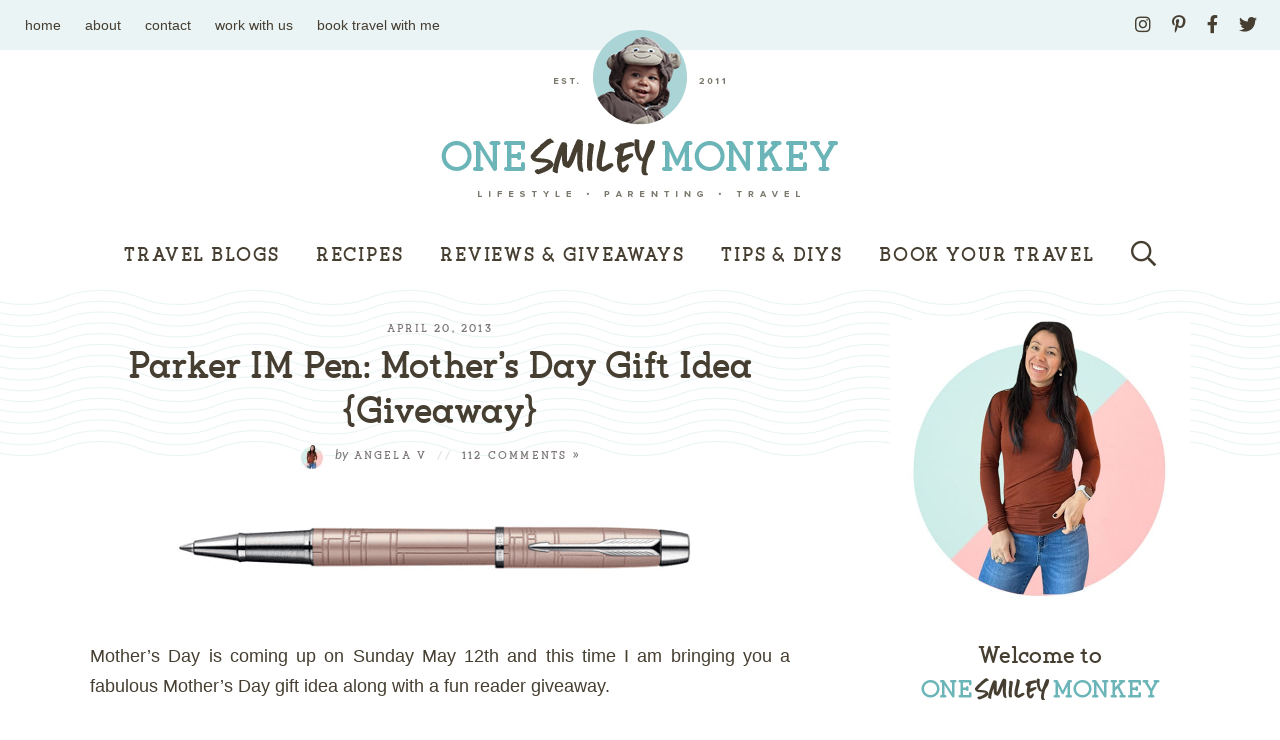

--- FILE ---
content_type: text/html; charset=UTF-8
request_url: https://www.onesmileymonkey.com/giveaway/parker-im-pen-mothers-day-gift-idea-giveaway/
body_size: 35853
content:
<!DOCTYPE html>
<html lang="en-US">
<head><meta charset="UTF-8" /><script>if(navigator.userAgent.match(/MSIE|Internet Explorer/i)||navigator.userAgent.match(/Trident\/7\..*?rv:11/i)){var href=document.location.href;if(!href.match(/[?&]nowprocket/)){if(href.indexOf("?")==-1){if(href.indexOf("#")==-1){document.location.href=href+"?nowprocket=1"}else{document.location.href=href.replace("#","?nowprocket=1#")}}else{if(href.indexOf("#")==-1){document.location.href=href+"&nowprocket=1"}else{document.location.href=href.replace("#","&nowprocket=1#")}}}}</script><script>(()=>{class RocketLazyLoadScripts{constructor(){this.v="2.0.4",this.userEvents=["keydown","keyup","mousedown","mouseup","mousemove","mouseover","mouseout","touchmove","touchstart","touchend","touchcancel","wheel","click","dblclick","input"],this.attributeEvents=["onblur","onclick","oncontextmenu","ondblclick","onfocus","onmousedown","onmouseenter","onmouseleave","onmousemove","onmouseout","onmouseover","onmouseup","onmousewheel","onscroll","onsubmit"]}async t(){this.i(),this.o(),/iP(ad|hone)/.test(navigator.userAgent)&&this.h(),this.u(),this.l(this),this.m(),this.k(this),this.p(this),this._(),await Promise.all([this.R(),this.L()]),this.lastBreath=Date.now(),this.S(this),this.P(),this.D(),this.O(),this.M(),await this.C(this.delayedScripts.normal),await this.C(this.delayedScripts.defer),await this.C(this.delayedScripts.async),await this.T(),await this.F(),await this.j(),await this.A(),window.dispatchEvent(new Event("rocket-allScriptsLoaded")),this.everythingLoaded=!0,this.lastTouchEnd&&await new Promise(t=>setTimeout(t,500-Date.now()+this.lastTouchEnd)),this.I(),this.H(),this.U(),this.W()}i(){this.CSPIssue=sessionStorage.getItem("rocketCSPIssue"),document.addEventListener("securitypolicyviolation",t=>{this.CSPIssue||"script-src-elem"!==t.violatedDirective||"data"!==t.blockedURI||(this.CSPIssue=!0,sessionStorage.setItem("rocketCSPIssue",!0))},{isRocket:!0})}o(){window.addEventListener("pageshow",t=>{this.persisted=t.persisted,this.realWindowLoadedFired=!0},{isRocket:!0}),window.addEventListener("pagehide",()=>{this.onFirstUserAction=null},{isRocket:!0})}h(){let t;function e(e){t=e}window.addEventListener("touchstart",e,{isRocket:!0}),window.addEventListener("touchend",function i(o){o.changedTouches[0]&&t.changedTouches[0]&&Math.abs(o.changedTouches[0].pageX-t.changedTouches[0].pageX)<10&&Math.abs(o.changedTouches[0].pageY-t.changedTouches[0].pageY)<10&&o.timeStamp-t.timeStamp<200&&(window.removeEventListener("touchstart",e,{isRocket:!0}),window.removeEventListener("touchend",i,{isRocket:!0}),"INPUT"===o.target.tagName&&"text"===o.target.type||(o.target.dispatchEvent(new TouchEvent("touchend",{target:o.target,bubbles:!0})),o.target.dispatchEvent(new MouseEvent("mouseover",{target:o.target,bubbles:!0})),o.target.dispatchEvent(new PointerEvent("click",{target:o.target,bubbles:!0,cancelable:!0,detail:1,clientX:o.changedTouches[0].clientX,clientY:o.changedTouches[0].clientY})),event.preventDefault()))},{isRocket:!0})}q(t){this.userActionTriggered||("mousemove"!==t.type||this.firstMousemoveIgnored?"keyup"===t.type||"mouseover"===t.type||"mouseout"===t.type||(this.userActionTriggered=!0,this.onFirstUserAction&&this.onFirstUserAction()):this.firstMousemoveIgnored=!0),"click"===t.type&&t.preventDefault(),t.stopPropagation(),t.stopImmediatePropagation(),"touchstart"===this.lastEvent&&"touchend"===t.type&&(this.lastTouchEnd=Date.now()),"click"===t.type&&(this.lastTouchEnd=0),this.lastEvent=t.type,t.composedPath&&t.composedPath()[0].getRootNode()instanceof ShadowRoot&&(t.rocketTarget=t.composedPath()[0]),this.savedUserEvents.push(t)}u(){this.savedUserEvents=[],this.userEventHandler=this.q.bind(this),this.userEvents.forEach(t=>window.addEventListener(t,this.userEventHandler,{passive:!1,isRocket:!0})),document.addEventListener("visibilitychange",this.userEventHandler,{isRocket:!0})}U(){this.userEvents.forEach(t=>window.removeEventListener(t,this.userEventHandler,{passive:!1,isRocket:!0})),document.removeEventListener("visibilitychange",this.userEventHandler,{isRocket:!0}),this.savedUserEvents.forEach(t=>{(t.rocketTarget||t.target).dispatchEvent(new window[t.constructor.name](t.type,t))})}m(){const t="return false",e=Array.from(this.attributeEvents,t=>"data-rocket-"+t),i="["+this.attributeEvents.join("],[")+"]",o="[data-rocket-"+this.attributeEvents.join("],[data-rocket-")+"]",s=(e,i,o)=>{o&&o!==t&&(e.setAttribute("data-rocket-"+i,o),e["rocket"+i]=new Function("event",o),e.setAttribute(i,t))};new MutationObserver(t=>{for(const n of t)"attributes"===n.type&&(n.attributeName.startsWith("data-rocket-")||this.everythingLoaded?n.attributeName.startsWith("data-rocket-")&&this.everythingLoaded&&this.N(n.target,n.attributeName.substring(12)):s(n.target,n.attributeName,n.target.getAttribute(n.attributeName))),"childList"===n.type&&n.addedNodes.forEach(t=>{if(t.nodeType===Node.ELEMENT_NODE)if(this.everythingLoaded)for(const i of[t,...t.querySelectorAll(o)])for(const t of i.getAttributeNames())e.includes(t)&&this.N(i,t.substring(12));else for(const e of[t,...t.querySelectorAll(i)])for(const t of e.getAttributeNames())this.attributeEvents.includes(t)&&s(e,t,e.getAttribute(t))})}).observe(document,{subtree:!0,childList:!0,attributeFilter:[...this.attributeEvents,...e]})}I(){this.attributeEvents.forEach(t=>{document.querySelectorAll("[data-rocket-"+t+"]").forEach(e=>{this.N(e,t)})})}N(t,e){const i=t.getAttribute("data-rocket-"+e);i&&(t.setAttribute(e,i),t.removeAttribute("data-rocket-"+e))}k(t){Object.defineProperty(HTMLElement.prototype,"onclick",{get(){return this.rocketonclick||null},set(e){this.rocketonclick=e,this.setAttribute(t.everythingLoaded?"onclick":"data-rocket-onclick","this.rocketonclick(event)")}})}S(t){function e(e,i){let o=e[i];e[i]=null,Object.defineProperty(e,i,{get:()=>o,set(s){t.everythingLoaded?o=s:e["rocket"+i]=o=s}})}e(document,"onreadystatechange"),e(window,"onload"),e(window,"onpageshow");try{Object.defineProperty(document,"readyState",{get:()=>t.rocketReadyState,set(e){t.rocketReadyState=e},configurable:!0}),document.readyState="loading"}catch(t){console.log("WPRocket DJE readyState conflict, bypassing")}}l(t){this.originalAddEventListener=EventTarget.prototype.addEventListener,this.originalRemoveEventListener=EventTarget.prototype.removeEventListener,this.savedEventListeners=[],EventTarget.prototype.addEventListener=function(e,i,o){o&&o.isRocket||!t.B(e,this)&&!t.userEvents.includes(e)||t.B(e,this)&&!t.userActionTriggered||e.startsWith("rocket-")||t.everythingLoaded?t.originalAddEventListener.call(this,e,i,o):(t.savedEventListeners.push({target:this,remove:!1,type:e,func:i,options:o}),"mouseenter"!==e&&"mouseleave"!==e||t.originalAddEventListener.call(this,e,t.savedUserEvents.push,o))},EventTarget.prototype.removeEventListener=function(e,i,o){o&&o.isRocket||!t.B(e,this)&&!t.userEvents.includes(e)||t.B(e,this)&&!t.userActionTriggered||e.startsWith("rocket-")||t.everythingLoaded?t.originalRemoveEventListener.call(this,e,i,o):t.savedEventListeners.push({target:this,remove:!0,type:e,func:i,options:o})}}J(t,e){this.savedEventListeners=this.savedEventListeners.filter(i=>{let o=i.type,s=i.target||window;return e!==o||t!==s||(this.B(o,s)&&(i.type="rocket-"+o),this.$(i),!1)})}H(){EventTarget.prototype.addEventListener=this.originalAddEventListener,EventTarget.prototype.removeEventListener=this.originalRemoveEventListener,this.savedEventListeners.forEach(t=>this.$(t))}$(t){t.remove?this.originalRemoveEventListener.call(t.target,t.type,t.func,t.options):this.originalAddEventListener.call(t.target,t.type,t.func,t.options)}p(t){let e;function i(e){return t.everythingLoaded?e:e.split(" ").map(t=>"load"===t||t.startsWith("load.")?"rocket-jquery-load":t).join(" ")}function o(o){function s(e){const s=o.fn[e];o.fn[e]=o.fn.init.prototype[e]=function(){return this[0]===window&&t.userActionTriggered&&("string"==typeof arguments[0]||arguments[0]instanceof String?arguments[0]=i(arguments[0]):"object"==typeof arguments[0]&&Object.keys(arguments[0]).forEach(t=>{const e=arguments[0][t];delete arguments[0][t],arguments[0][i(t)]=e})),s.apply(this,arguments),this}}if(o&&o.fn&&!t.allJQueries.includes(o)){const e={DOMContentLoaded:[],"rocket-DOMContentLoaded":[]};for(const t in e)document.addEventListener(t,()=>{e[t].forEach(t=>t())},{isRocket:!0});o.fn.ready=o.fn.init.prototype.ready=function(i){function s(){parseInt(o.fn.jquery)>2?setTimeout(()=>i.bind(document)(o)):i.bind(document)(o)}return"function"==typeof i&&(t.realDomReadyFired?!t.userActionTriggered||t.fauxDomReadyFired?s():e["rocket-DOMContentLoaded"].push(s):e.DOMContentLoaded.push(s)),o([])},s("on"),s("one"),s("off"),t.allJQueries.push(o)}e=o}t.allJQueries=[],o(window.jQuery),Object.defineProperty(window,"jQuery",{get:()=>e,set(t){o(t)}})}P(){const t=new Map;document.write=document.writeln=function(e){const i=document.currentScript,o=document.createRange(),s=i.parentElement;let n=t.get(i);void 0===n&&(n=i.nextSibling,t.set(i,n));const c=document.createDocumentFragment();o.setStart(c,0),c.appendChild(o.createContextualFragment(e)),s.insertBefore(c,n)}}async R(){return new Promise(t=>{this.userActionTriggered?t():this.onFirstUserAction=t})}async L(){return new Promise(t=>{document.addEventListener("DOMContentLoaded",()=>{this.realDomReadyFired=!0,t()},{isRocket:!0})})}async j(){return this.realWindowLoadedFired?Promise.resolve():new Promise(t=>{window.addEventListener("load",t,{isRocket:!0})})}M(){this.pendingScripts=[];this.scriptsMutationObserver=new MutationObserver(t=>{for(const e of t)e.addedNodes.forEach(t=>{"SCRIPT"!==t.tagName||t.noModule||t.isWPRocket||this.pendingScripts.push({script:t,promise:new Promise(e=>{const i=()=>{const i=this.pendingScripts.findIndex(e=>e.script===t);i>=0&&this.pendingScripts.splice(i,1),e()};t.addEventListener("load",i,{isRocket:!0}),t.addEventListener("error",i,{isRocket:!0}),setTimeout(i,1e3)})})})}),this.scriptsMutationObserver.observe(document,{childList:!0,subtree:!0})}async F(){await this.X(),this.pendingScripts.length?(await this.pendingScripts[0].promise,await this.F()):this.scriptsMutationObserver.disconnect()}D(){this.delayedScripts={normal:[],async:[],defer:[]},document.querySelectorAll("script[type$=rocketlazyloadscript]").forEach(t=>{t.hasAttribute("data-rocket-src")?t.hasAttribute("async")&&!1!==t.async?this.delayedScripts.async.push(t):t.hasAttribute("defer")&&!1!==t.defer||"module"===t.getAttribute("data-rocket-type")?this.delayedScripts.defer.push(t):this.delayedScripts.normal.push(t):this.delayedScripts.normal.push(t)})}async _(){await this.L();let t=[];document.querySelectorAll("script[type$=rocketlazyloadscript][data-rocket-src]").forEach(e=>{let i=e.getAttribute("data-rocket-src");if(i&&!i.startsWith("data:")){i.startsWith("//")&&(i=location.protocol+i);try{const o=new URL(i).origin;o!==location.origin&&t.push({src:o,crossOrigin:e.crossOrigin||"module"===e.getAttribute("data-rocket-type")})}catch(t){}}}),t=[...new Map(t.map(t=>[JSON.stringify(t),t])).values()],this.Y(t,"preconnect")}async G(t){if(await this.K(),!0!==t.noModule||!("noModule"in HTMLScriptElement.prototype))return new Promise(e=>{let i;function o(){(i||t).setAttribute("data-rocket-status","executed"),e()}try{if(navigator.userAgent.includes("Firefox/")||""===navigator.vendor||this.CSPIssue)i=document.createElement("script"),[...t.attributes].forEach(t=>{let e=t.nodeName;"type"!==e&&("data-rocket-type"===e&&(e="type"),"data-rocket-src"===e&&(e="src"),i.setAttribute(e,t.nodeValue))}),t.text&&(i.text=t.text),t.nonce&&(i.nonce=t.nonce),i.hasAttribute("src")?(i.addEventListener("load",o,{isRocket:!0}),i.addEventListener("error",()=>{i.setAttribute("data-rocket-status","failed-network"),e()},{isRocket:!0}),setTimeout(()=>{i.isConnected||e()},1)):(i.text=t.text,o()),i.isWPRocket=!0,t.parentNode.replaceChild(i,t);else{const i=t.getAttribute("data-rocket-type"),s=t.getAttribute("data-rocket-src");i?(t.type=i,t.removeAttribute("data-rocket-type")):t.removeAttribute("type"),t.addEventListener("load",o,{isRocket:!0}),t.addEventListener("error",i=>{this.CSPIssue&&i.target.src.startsWith("data:")?(console.log("WPRocket: CSP fallback activated"),t.removeAttribute("src"),this.G(t).then(e)):(t.setAttribute("data-rocket-status","failed-network"),e())},{isRocket:!0}),s?(t.fetchPriority="high",t.removeAttribute("data-rocket-src"),t.src=s):t.src="data:text/javascript;base64,"+window.btoa(unescape(encodeURIComponent(t.text)))}}catch(i){t.setAttribute("data-rocket-status","failed-transform"),e()}});t.setAttribute("data-rocket-status","skipped")}async C(t){const e=t.shift();return e?(e.isConnected&&await this.G(e),this.C(t)):Promise.resolve()}O(){this.Y([...this.delayedScripts.normal,...this.delayedScripts.defer,...this.delayedScripts.async],"preload")}Y(t,e){this.trash=this.trash||[];let i=!0;var o=document.createDocumentFragment();t.forEach(t=>{const s=t.getAttribute&&t.getAttribute("data-rocket-src")||t.src;if(s&&!s.startsWith("data:")){const n=document.createElement("link");n.href=s,n.rel=e,"preconnect"!==e&&(n.as="script",n.fetchPriority=i?"high":"low"),t.getAttribute&&"module"===t.getAttribute("data-rocket-type")&&(n.crossOrigin=!0),t.crossOrigin&&(n.crossOrigin=t.crossOrigin),t.integrity&&(n.integrity=t.integrity),t.nonce&&(n.nonce=t.nonce),o.appendChild(n),this.trash.push(n),i=!1}}),document.head.appendChild(o)}W(){this.trash.forEach(t=>t.remove())}async T(){try{document.readyState="interactive"}catch(t){}this.fauxDomReadyFired=!0;try{await this.K(),this.J(document,"readystatechange"),document.dispatchEvent(new Event("rocket-readystatechange")),await this.K(),document.rocketonreadystatechange&&document.rocketonreadystatechange(),await this.K(),this.J(document,"DOMContentLoaded"),document.dispatchEvent(new Event("rocket-DOMContentLoaded")),await this.K(),this.J(window,"DOMContentLoaded"),window.dispatchEvent(new Event("rocket-DOMContentLoaded"))}catch(t){console.error(t)}}async A(){try{document.readyState="complete"}catch(t){}try{await this.K(),this.J(document,"readystatechange"),document.dispatchEvent(new Event("rocket-readystatechange")),await this.K(),document.rocketonreadystatechange&&document.rocketonreadystatechange(),await this.K(),this.J(window,"load"),window.dispatchEvent(new Event("rocket-load")),await this.K(),window.rocketonload&&window.rocketonload(),await this.K(),this.allJQueries.forEach(t=>t(window).trigger("rocket-jquery-load")),await this.K(),this.J(window,"pageshow");const t=new Event("rocket-pageshow");t.persisted=this.persisted,window.dispatchEvent(t),await this.K(),window.rocketonpageshow&&window.rocketonpageshow({persisted:this.persisted})}catch(t){console.error(t)}}async K(){Date.now()-this.lastBreath>45&&(await this.X(),this.lastBreath=Date.now())}async X(){return document.hidden?new Promise(t=>setTimeout(t)):new Promise(t=>requestAnimationFrame(t))}B(t,e){return e===document&&"readystatechange"===t||(e===document&&"DOMContentLoaded"===t||(e===window&&"DOMContentLoaded"===t||(e===window&&"load"===t||e===window&&"pageshow"===t)))}static run(){(new RocketLazyLoadScripts).t()}}RocketLazyLoadScripts.run()})();</script>
	
	<meta name="viewport" content="width=device-width, initial-scale=1" />
	<link rel="profile" href="https://gmpg.org/xfn/11" />
	<meta name='robots' content='index, follow, max-image-preview:large, max-snippet:-1, max-video-preview:-1' />
	<style>img:is([sizes="auto" i], [sizes^="auto," i]) { contain-intrinsic-size: 3000px 1500px }</style>
	
	<!-- This site is optimized with the Yoast SEO plugin v26.3 - https://yoast.com/wordpress/plugins/seo/ -->
	<title>Parker IM Pen: Mother&#039;s Day Gift Idea {Giveaway} - OneSmileyMonkey.com</title>
<link crossorigin data-rocket-preconnect href="https://assets.pinterest.com" rel="preconnect">
<link crossorigin data-rocket-preconnect href="https://fonts.googleapis.com" rel="preconnect">
<link crossorigin data-rocket-preconnect href="https://scripts.mediavine.com" rel="preconnect">
<link data-rocket-preload as="style" href="https://fonts.googleapis.com/css?family=Lato%3A400%2C400i%2C700&#038;display=swap" rel="preload">
<link crossorigin data-rocket-preload as="font" href="https://www.onesmileymonkey.com/wp-content/themes/onesmileymonkey2021/fontawesome-subset/webfonts/fa-regular-400.woff2" rel="preload">
<link crossorigin data-rocket-preload as="font" href="https://www.onesmileymonkey.com/wp-content/themes/onesmileymonkey2021/fontawesome-subset/webfonts/fa-brands-400.woff2" rel="preload">
<link crossorigin data-rocket-preload as="font" href="https://www.onesmileymonkey.com/wp-content/themes/onesmileymonkey2021/fonts/flagship_slab_-_bold-webfont.woff2" rel="preload">
<link crossorigin data-rocket-preload as="font" href="https://fonts.gstatic.com/s/lato/v25/S6uyw4BMUTPHjx4wXg.woff2" rel="preload">
<link crossorigin data-rocket-preload as="font" href="https://fonts.gstatic.com/s/lato/v25/S6u8w4BMUTPHjxsAXC-q.woff2" rel="preload">
<link href="https://fonts.googleapis.com/css?family=Lato%3A400%2C400i%2C700&#038;display=swap" media="print" onload="this.media=&#039;all&#039;" rel="stylesheet">
<noscript><link rel="stylesheet" href="https://fonts.googleapis.com/css?family=Lato%3A400%2C400i%2C700&#038;display=swap"></noscript><link rel="preload" data-rocket-preload as="image" href="https://www.onesmileymonkey.com/wp-content/themes/onesmileymonkey2021/images/bg.png" fetchpriority="high">
	<link rel="canonical" href="https://www.onesmileymonkey.com/giveaway/parker-im-pen-mothers-day-gift-idea-giveaway/" />
	<meta property="og:locale" content="en_US" />
	<meta property="og:type" content="article" />
	<meta property="og:title" content="Parker IM Pen: Mother&#039;s Day Gift Idea {Giveaway} - OneSmileyMonkey.com" />
	<meta property="og:description" content="Mother&#8217;s Day is coming up on Sunday May 12th and this time I am bringing you a fabulous Mother&#8217;s Day gift idea along with a fun reader giveaway. Why not take the time to hand-write a personal note for her this Mother&#8217;s Day? A note saying &#8220;thank you&#8221; for all of her sacrifices and her [&hellip;]" />
	<meta property="og:url" content="https://www.onesmileymonkey.com/giveaway/parker-im-pen-mothers-day-gift-idea-giveaway/" />
	<meta property="og:site_name" content="OneSmileyMonkey.com" />
	<meta property="article:publisher" content="https://www.facebook.com/onesmileymonkey" />
	<meta property="article:author" content="https://www.facebook.com/onesmileymonkey" />
	<meta property="article:published_time" content="2013-04-20T15:12:49+00:00" />
	<meta property="article:modified_time" content="2018-05-13T04:35:57+00:00" />
	<meta property="og:image" content="https://www.onesmileymonkey.com/wp-content/uploads/2013/04/penmom.jpg" />
	<meta property="og:image:width" content="580" />
	<meta property="og:image:height" content="357" />
	<meta property="og:image:type" content="image/jpeg" />
	<meta name="author" content="Angela V" />
	<meta name="twitter:card" content="summary_large_image" />
	<meta name="twitter:creator" content="@https://twitter.com/onesmileymonkey" />
	<meta name="twitter:site" content="@onesmileymonkey" />
	<meta name="twitter:label1" content="Written by" />
	<meta name="twitter:data1" content="Angela V" />
	<meta name="twitter:label2" content="Est. reading time" />
	<meta name="twitter:data2" content="1 minute" />
	<script type="application/ld+json" class="yoast-schema-graph">{"@context":"https://schema.org","@graph":[{"@type":"Article","@id":"https://www.onesmileymonkey.com/giveaway/parker-im-pen-mothers-day-gift-idea-giveaway/#article","isPartOf":{"@id":"https://www.onesmileymonkey.com/giveaway/parker-im-pen-mothers-day-gift-idea-giveaway/"},"author":{"name":"Angela V","@id":"https://www.onesmileymonkey.com/#/schema/person/706e0ba416dc037aef14cafb1a1c49b4"},"headline":"Parker IM Pen: Mother&#8217;s Day Gift Idea {Giveaway}","datePublished":"2013-04-20T15:12:49+00:00","dateModified":"2018-05-13T04:35:57+00:00","mainEntityOfPage":{"@id":"https://www.onesmileymonkey.com/giveaway/parker-im-pen-mothers-day-gift-idea-giveaway/"},"wordCount":286,"commentCount":112,"publisher":{"@id":"https://www.onesmileymonkey.com/#organization"},"image":{"@id":"https://www.onesmileymonkey.com/giveaway/parker-im-pen-mothers-day-gift-idea-giveaway/#primaryimage"},"thumbnailUrl":"https://www.onesmileymonkey.com/wp-content/uploads/2013/04/penmom.jpg","articleSection":["Adult General","Giveaways"],"inLanguage":"en-US","potentialAction":[{"@type":"CommentAction","name":"Comment","target":["https://www.onesmileymonkey.com/giveaway/parker-im-pen-mothers-day-gift-idea-giveaway/#respond"]}]},{"@type":"WebPage","@id":"https://www.onesmileymonkey.com/giveaway/parker-im-pen-mothers-day-gift-idea-giveaway/","url":"https://www.onesmileymonkey.com/giveaway/parker-im-pen-mothers-day-gift-idea-giveaway/","name":"Parker IM Pen: Mother's Day Gift Idea {Giveaway} - OneSmileyMonkey.com","isPartOf":{"@id":"https://www.onesmileymonkey.com/#website"},"primaryImageOfPage":{"@id":"https://www.onesmileymonkey.com/giveaway/parker-im-pen-mothers-day-gift-idea-giveaway/#primaryimage"},"image":{"@id":"https://www.onesmileymonkey.com/giveaway/parker-im-pen-mothers-day-gift-idea-giveaway/#primaryimage"},"thumbnailUrl":"https://www.onesmileymonkey.com/wp-content/uploads/2013/04/penmom.jpg","datePublished":"2013-04-20T15:12:49+00:00","dateModified":"2018-05-13T04:35:57+00:00","breadcrumb":{"@id":"https://www.onesmileymonkey.com/giveaway/parker-im-pen-mothers-day-gift-idea-giveaway/#breadcrumb"},"inLanguage":"en-US","potentialAction":[{"@type":"ReadAction","target":["https://www.onesmileymonkey.com/giveaway/parker-im-pen-mothers-day-gift-idea-giveaway/"]}]},{"@type":"ImageObject","inLanguage":"en-US","@id":"https://www.onesmileymonkey.com/giveaway/parker-im-pen-mothers-day-gift-idea-giveaway/#primaryimage","url":"https://www.onesmileymonkey.com/wp-content/uploads/2013/04/penmom.jpg","contentUrl":"https://www.onesmileymonkey.com/wp-content/uploads/2013/04/penmom.jpg","width":580,"height":357},{"@type":"BreadcrumbList","@id":"https://www.onesmileymonkey.com/giveaway/parker-im-pen-mothers-day-gift-idea-giveaway/#breadcrumb","itemListElement":[{"@type":"ListItem","position":1,"name":"Home","item":"https://www.onesmileymonkey.com/"},{"@type":"ListItem","position":2,"name":"Reviews","item":"https://www.onesmileymonkey.com/category/reviews/"},{"@type":"ListItem","position":3,"name":"Adult General","item":"https://www.onesmileymonkey.com/category/reviews/general-accessories-for-adults/"},{"@type":"ListItem","position":4,"name":"Parker IM Pen: Mother&#8217;s Day Gift Idea {Giveaway}"}]},{"@type":"WebSite","@id":"https://www.onesmileymonkey.com/#website","url":"https://www.onesmileymonkey.com/","name":"OneSmileyMonkey.com","description":"- Travel, Recipes, Life Tips, and more!","publisher":{"@id":"https://www.onesmileymonkey.com/#organization"},"potentialAction":[{"@type":"SearchAction","target":{"@type":"EntryPoint","urlTemplate":"https://www.onesmileymonkey.com/?s={search_term_string}"},"query-input":{"@type":"PropertyValueSpecification","valueRequired":true,"valueName":"search_term_string"}}],"inLanguage":"en-US"},{"@type":"Organization","@id":"https://www.onesmileymonkey.com/#organization","name":"One Smiley Monkey Blog","url":"https://www.onesmileymonkey.com/","logo":{"@type":"ImageObject","inLanguage":"en-US","@id":"https://www.onesmileymonkey.com/#/schema/logo/image/","url":"https://www.onesmileymonkey.com/wp-content/uploads/2021/04/LOGO-OSM.png","contentUrl":"https://www.onesmileymonkey.com/wp-content/uploads/2021/04/LOGO-OSM.png","width":878,"height":394,"caption":"One Smiley Monkey Blog"},"image":{"@id":"https://www.onesmileymonkey.com/#/schema/logo/image/"},"sameAs":["https://www.facebook.com/onesmileymonkey","https://x.com/onesmileymonkey"]},{"@type":"Person","@id":"https://www.onesmileymonkey.com/#/schema/person/706e0ba416dc037aef14cafb1a1c49b4","name":"Angela V","image":{"@type":"ImageObject","inLanguage":"en-US","@id":"https://www.onesmileymonkey.com/#/schema/person/image/","url":"https://secure.gravatar.com/avatar/69a994bf2b9249517164b39697928db81b4834dea1c96a76d43443a5ae9b8671?s=96&d=blank&r=g","contentUrl":"https://secure.gravatar.com/avatar/69a994bf2b9249517164b39697928db81b4834dea1c96a76d43443a5ae9b8671?s=96&d=blank&r=g","caption":"Angela V"},"description":"Hi, my name is Angela van Tijn and I live in Vancouver, Canada with my wonderful husband, our two boys and our puppy. I am the founder and primary contributor behind One Smiley Monkey. Welcome to my blog!","sameAs":["http://www.onesmileymonkey.com/","https://www.facebook.com/onesmileymonkey","https://www.instagram.com/onesmileymonkey/","https://x.com/https://twitter.com/onesmileymonkey"],"url":"https://www.onesmileymonkey.com/author/angela/"}]}</script>
	<!-- / Yoast SEO plugin. -->


<link rel='dns-prefetch' href='//scripts.mediavine.com' />
<link rel='dns-prefetch' href='//www.googletagmanager.com' />
<link rel='dns-prefetch' href='//fonts.googleapis.com' />
<link href='https://fonts.gstatic.com' crossorigin rel='preconnect' />
<link rel="alternate" type="application/rss+xml" title="OneSmileyMonkey.com &raquo; Parker IM Pen: Mother&#8217;s Day Gift Idea {Giveaway} Comments Feed" href="https://www.onesmileymonkey.com/giveaway/parker-im-pen-mothers-day-gift-idea-giveaway/feed/" />
<style id='wp-emoji-styles-inline-css' type='text/css'>

	img.wp-smiley, img.emoji {
		display: inline !important;
		border: none !important;
		box-shadow: none !important;
		height: 1em !important;
		width: 1em !important;
		margin: 0 0.07em !important;
		vertical-align: -0.1em !important;
		background: none !important;
		padding: 0 !important;
	}
</style>
<link rel='stylesheet' id='wp-block-library-css' href='https://www.onesmileymonkey.com/wp-includes/css/dist/block-library/style.min.css?ver=6.8.3' type='text/css' media='all' />
<style id='classic-theme-styles-inline-css' type='text/css'>
/*! This file is auto-generated */
.wp-block-button__link{color:#fff;background-color:#32373c;border-radius:9999px;box-shadow:none;text-decoration:none;padding:calc(.667em + 2px) calc(1.333em + 2px);font-size:1.125em}.wp-block-file__button{background:#32373c;color:#fff;text-decoration:none}
</style>
<style id='global-styles-inline-css' type='text/css'>
:root{--wp--preset--aspect-ratio--square: 1;--wp--preset--aspect-ratio--4-3: 4/3;--wp--preset--aspect-ratio--3-4: 3/4;--wp--preset--aspect-ratio--3-2: 3/2;--wp--preset--aspect-ratio--2-3: 2/3;--wp--preset--aspect-ratio--16-9: 16/9;--wp--preset--aspect-ratio--9-16: 9/16;--wp--preset--color--black: #000000;--wp--preset--color--cyan-bluish-gray: #abb8c3;--wp--preset--color--white: #ffffff;--wp--preset--color--pale-pink: #f78da7;--wp--preset--color--vivid-red: #cf2e2e;--wp--preset--color--luminous-vivid-orange: #ff6900;--wp--preset--color--luminous-vivid-amber: #fcb900;--wp--preset--color--light-green-cyan: #7bdcb5;--wp--preset--color--vivid-green-cyan: #00d084;--wp--preset--color--pale-cyan-blue: #8ed1fc;--wp--preset--color--vivid-cyan-blue: #0693e3;--wp--preset--color--vivid-purple: #9b51e0;--wp--preset--gradient--vivid-cyan-blue-to-vivid-purple: linear-gradient(135deg,rgba(6,147,227,1) 0%,rgb(155,81,224) 100%);--wp--preset--gradient--light-green-cyan-to-vivid-green-cyan: linear-gradient(135deg,rgb(122,220,180) 0%,rgb(0,208,130) 100%);--wp--preset--gradient--luminous-vivid-amber-to-luminous-vivid-orange: linear-gradient(135deg,rgba(252,185,0,1) 0%,rgba(255,105,0,1) 100%);--wp--preset--gradient--luminous-vivid-orange-to-vivid-red: linear-gradient(135deg,rgba(255,105,0,1) 0%,rgb(207,46,46) 100%);--wp--preset--gradient--very-light-gray-to-cyan-bluish-gray: linear-gradient(135deg,rgb(238,238,238) 0%,rgb(169,184,195) 100%);--wp--preset--gradient--cool-to-warm-spectrum: linear-gradient(135deg,rgb(74,234,220) 0%,rgb(151,120,209) 20%,rgb(207,42,186) 40%,rgb(238,44,130) 60%,rgb(251,105,98) 80%,rgb(254,248,76) 100%);--wp--preset--gradient--blush-light-purple: linear-gradient(135deg,rgb(255,206,236) 0%,rgb(152,150,240) 100%);--wp--preset--gradient--blush-bordeaux: linear-gradient(135deg,rgb(254,205,165) 0%,rgb(254,45,45) 50%,rgb(107,0,62) 100%);--wp--preset--gradient--luminous-dusk: linear-gradient(135deg,rgb(255,203,112) 0%,rgb(199,81,192) 50%,rgb(65,88,208) 100%);--wp--preset--gradient--pale-ocean: linear-gradient(135deg,rgb(255,245,203) 0%,rgb(182,227,212) 50%,rgb(51,167,181) 100%);--wp--preset--gradient--electric-grass: linear-gradient(135deg,rgb(202,248,128) 0%,rgb(113,206,126) 100%);--wp--preset--gradient--midnight: linear-gradient(135deg,rgb(2,3,129) 0%,rgb(40,116,252) 100%);--wp--preset--font-size--small: 13px;--wp--preset--font-size--medium: 20px;--wp--preset--font-size--large: 36px;--wp--preset--font-size--x-large: 42px;--wp--preset--spacing--20: 0.44rem;--wp--preset--spacing--30: 0.67rem;--wp--preset--spacing--40: 1rem;--wp--preset--spacing--50: 1.5rem;--wp--preset--spacing--60: 2.25rem;--wp--preset--spacing--70: 3.38rem;--wp--preset--spacing--80: 5.06rem;--wp--preset--shadow--natural: 6px 6px 9px rgba(0, 0, 0, 0.2);--wp--preset--shadow--deep: 12px 12px 50px rgba(0, 0, 0, 0.4);--wp--preset--shadow--sharp: 6px 6px 0px rgba(0, 0, 0, 0.2);--wp--preset--shadow--outlined: 6px 6px 0px -3px rgba(255, 255, 255, 1), 6px 6px rgba(0, 0, 0, 1);--wp--preset--shadow--crisp: 6px 6px 0px rgba(0, 0, 0, 1);}:where(.is-layout-flex){gap: 0.5em;}:where(.is-layout-grid){gap: 0.5em;}body .is-layout-flex{display: flex;}.is-layout-flex{flex-wrap: wrap;align-items: center;}.is-layout-flex > :is(*, div){margin: 0;}body .is-layout-grid{display: grid;}.is-layout-grid > :is(*, div){margin: 0;}:where(.wp-block-columns.is-layout-flex){gap: 2em;}:where(.wp-block-columns.is-layout-grid){gap: 2em;}:where(.wp-block-post-template.is-layout-flex){gap: 1.25em;}:where(.wp-block-post-template.is-layout-grid){gap: 1.25em;}.has-black-color{color: var(--wp--preset--color--black) !important;}.has-cyan-bluish-gray-color{color: var(--wp--preset--color--cyan-bluish-gray) !important;}.has-white-color{color: var(--wp--preset--color--white) !important;}.has-pale-pink-color{color: var(--wp--preset--color--pale-pink) !important;}.has-vivid-red-color{color: var(--wp--preset--color--vivid-red) !important;}.has-luminous-vivid-orange-color{color: var(--wp--preset--color--luminous-vivid-orange) !important;}.has-luminous-vivid-amber-color{color: var(--wp--preset--color--luminous-vivid-amber) !important;}.has-light-green-cyan-color{color: var(--wp--preset--color--light-green-cyan) !important;}.has-vivid-green-cyan-color{color: var(--wp--preset--color--vivid-green-cyan) !important;}.has-pale-cyan-blue-color{color: var(--wp--preset--color--pale-cyan-blue) !important;}.has-vivid-cyan-blue-color{color: var(--wp--preset--color--vivid-cyan-blue) !important;}.has-vivid-purple-color{color: var(--wp--preset--color--vivid-purple) !important;}.has-black-background-color{background-color: var(--wp--preset--color--black) !important;}.has-cyan-bluish-gray-background-color{background-color: var(--wp--preset--color--cyan-bluish-gray) !important;}.has-white-background-color{background-color: var(--wp--preset--color--white) !important;}.has-pale-pink-background-color{background-color: var(--wp--preset--color--pale-pink) !important;}.has-vivid-red-background-color{background-color: var(--wp--preset--color--vivid-red) !important;}.has-luminous-vivid-orange-background-color{background-color: var(--wp--preset--color--luminous-vivid-orange) !important;}.has-luminous-vivid-amber-background-color{background-color: var(--wp--preset--color--luminous-vivid-amber) !important;}.has-light-green-cyan-background-color{background-color: var(--wp--preset--color--light-green-cyan) !important;}.has-vivid-green-cyan-background-color{background-color: var(--wp--preset--color--vivid-green-cyan) !important;}.has-pale-cyan-blue-background-color{background-color: var(--wp--preset--color--pale-cyan-blue) !important;}.has-vivid-cyan-blue-background-color{background-color: var(--wp--preset--color--vivid-cyan-blue) !important;}.has-vivid-purple-background-color{background-color: var(--wp--preset--color--vivid-purple) !important;}.has-black-border-color{border-color: var(--wp--preset--color--black) !important;}.has-cyan-bluish-gray-border-color{border-color: var(--wp--preset--color--cyan-bluish-gray) !important;}.has-white-border-color{border-color: var(--wp--preset--color--white) !important;}.has-pale-pink-border-color{border-color: var(--wp--preset--color--pale-pink) !important;}.has-vivid-red-border-color{border-color: var(--wp--preset--color--vivid-red) !important;}.has-luminous-vivid-orange-border-color{border-color: var(--wp--preset--color--luminous-vivid-orange) !important;}.has-luminous-vivid-amber-border-color{border-color: var(--wp--preset--color--luminous-vivid-amber) !important;}.has-light-green-cyan-border-color{border-color: var(--wp--preset--color--light-green-cyan) !important;}.has-vivid-green-cyan-border-color{border-color: var(--wp--preset--color--vivid-green-cyan) !important;}.has-pale-cyan-blue-border-color{border-color: var(--wp--preset--color--pale-cyan-blue) !important;}.has-vivid-cyan-blue-border-color{border-color: var(--wp--preset--color--vivid-cyan-blue) !important;}.has-vivid-purple-border-color{border-color: var(--wp--preset--color--vivid-purple) !important;}.has-vivid-cyan-blue-to-vivid-purple-gradient-background{background: var(--wp--preset--gradient--vivid-cyan-blue-to-vivid-purple) !important;}.has-light-green-cyan-to-vivid-green-cyan-gradient-background{background: var(--wp--preset--gradient--light-green-cyan-to-vivid-green-cyan) !important;}.has-luminous-vivid-amber-to-luminous-vivid-orange-gradient-background{background: var(--wp--preset--gradient--luminous-vivid-amber-to-luminous-vivid-orange) !important;}.has-luminous-vivid-orange-to-vivid-red-gradient-background{background: var(--wp--preset--gradient--luminous-vivid-orange-to-vivid-red) !important;}.has-very-light-gray-to-cyan-bluish-gray-gradient-background{background: var(--wp--preset--gradient--very-light-gray-to-cyan-bluish-gray) !important;}.has-cool-to-warm-spectrum-gradient-background{background: var(--wp--preset--gradient--cool-to-warm-spectrum) !important;}.has-blush-light-purple-gradient-background{background: var(--wp--preset--gradient--blush-light-purple) !important;}.has-blush-bordeaux-gradient-background{background: var(--wp--preset--gradient--blush-bordeaux) !important;}.has-luminous-dusk-gradient-background{background: var(--wp--preset--gradient--luminous-dusk) !important;}.has-pale-ocean-gradient-background{background: var(--wp--preset--gradient--pale-ocean) !important;}.has-electric-grass-gradient-background{background: var(--wp--preset--gradient--electric-grass) !important;}.has-midnight-gradient-background{background: var(--wp--preset--gradient--midnight) !important;}.has-small-font-size{font-size: var(--wp--preset--font-size--small) !important;}.has-medium-font-size{font-size: var(--wp--preset--font-size--medium) !important;}.has-large-font-size{font-size: var(--wp--preset--font-size--large) !important;}.has-x-large-font-size{font-size: var(--wp--preset--font-size--x-large) !important;}
:where(.wp-block-post-template.is-layout-flex){gap: 1.25em;}:where(.wp-block-post-template.is-layout-grid){gap: 1.25em;}
:where(.wp-block-columns.is-layout-flex){gap: 2em;}:where(.wp-block-columns.is-layout-grid){gap: 2em;}
:root :where(.wp-block-pullquote){font-size: 1.5em;line-height: 1.6;}
</style>
<link rel='stylesheet' id='font-awesome-css' href='https://www.onesmileymonkey.com/wp-content/themes/onesmileymonkey2021/fontawesome-subset/css/all.min.css?ver=6.8.3' type='text/css' media='all' />

<link rel='stylesheet' id='custom-style-css' href='https://www.onesmileymonkey.com/wp-content/themes/onesmileymonkey2021/style.css?ver=1.08' type='text/css' media='all' />
<link rel='stylesheet' id='responsive-style-css' href='https://www.onesmileymonkey.com/wp-content/themes/onesmileymonkey2021/responsive.css?ver=1.02' type='text/css' media='all' />
<link rel='stylesheet' id='recipe-style-css' href='https://www.onesmileymonkey.com/wp-content/themes/onesmileymonkey2021/recipe.css?ver=1.05' type='text/css' media='all' />
<link rel='stylesheet' id='cmh-style-css' href='https://www.onesmileymonkey.com/wp-content/themes/onesmileymonkey2021/mobile-header/mobile-header-style.css?ver=1.0.5' type='text/css' media='all' />
<style id='rocket-lazyload-inline-css' type='text/css'>
.rll-youtube-player{position:relative;padding-bottom:56.23%;height:0;overflow:hidden;max-width:100%;}.rll-youtube-player:focus-within{outline: 2px solid currentColor;outline-offset: 5px;}.rll-youtube-player iframe{position:absolute;top:0;left:0;width:100%;height:100%;z-index:100;background:0 0}.rll-youtube-player img{bottom:0;display:block;left:0;margin:auto;max-width:100%;width:100%;position:absolute;right:0;top:0;border:none;height:auto;-webkit-transition:.4s all;-moz-transition:.4s all;transition:.4s all}.rll-youtube-player img:hover{-webkit-filter:brightness(75%)}.rll-youtube-player .play{height:100%;width:100%;left:0;top:0;position:absolute;background:url(https://www.onesmileymonkey.com/wp-content/plugins/wp-rocket/assets/img/youtube.png) no-repeat center;background-color: transparent !important;cursor:pointer;border:none;}
</style>
<script type="text/javascript" async="async" fetchpriority="high" data-noptimize="1" data-cfasync="false" src="https://scripts.mediavine.com/tags/one-smiley-monkey.js?ver=6.8.3" id="mv-script-wrapper-js"></script>
<script type="text/javascript" src="https://www.onesmileymonkey.com/wp-includes/js/jquery/jquery.min.js?ver=3.7.1" id="jquery-core-js"></script>
<script type="text/javascript" src="https://www.onesmileymonkey.com/wp-includes/js/jquery/jquery-migrate.min.js?ver=3.4.1" id="jquery-migrate-js"></script>

<!-- Google tag (gtag.js) snippet added by Site Kit -->
<!-- Google Analytics snippet added by Site Kit -->
<script type="rocketlazyloadscript" data-rocket-type="text/javascript" data-rocket-src="https://www.googletagmanager.com/gtag/js?id=G-NGT138XGHC" id="google_gtagjs-js" async></script>
<script type="text/javascript" id="google_gtagjs-js-after">
/* <![CDATA[ */
window.dataLayer = window.dataLayer || [];function gtag(){dataLayer.push(arguments);}
gtag("set","linker",{"domains":["www.onesmileymonkey.com"]});
gtag("js", new Date());
gtag("set", "developer_id.dZTNiMT", true);
gtag("config", "G-NGT138XGHC");
/* ]]> */
</script>
<link rel="https://api.w.org/" href="https://www.onesmileymonkey.com/wp-json/" /><link rel="alternate" title="JSON" type="application/json" href="https://www.onesmileymonkey.com/wp-json/wp/v2/posts/13484" /><link rel="EditURI" type="application/rsd+xml" title="RSD" href="https://www.onesmileymonkey.com/xmlrpc.php?rsd" />
<link rel='shortlink' href='https://www.onesmileymonkey.com/?p=13484' />
<link rel="alternate" title="oEmbed (JSON)" type="application/json+oembed" href="https://www.onesmileymonkey.com/wp-json/oembed/1.0/embed?url=https%3A%2F%2Fwww.onesmileymonkey.com%2Fgiveaway%2Fparker-im-pen-mothers-day-gift-idea-giveaway%2F" />
<link rel="alternate" title="oEmbed (XML)" type="text/xml+oembed" href="https://www.onesmileymonkey.com/wp-json/oembed/1.0/embed?url=https%3A%2F%2Fwww.onesmileymonkey.com%2Fgiveaway%2Fparker-im-pen-mothers-day-gift-idea-giveaway%2F&#038;format=xml" />
<meta name="generator" content="Site Kit by Google 1.168.0" />		<style>
			:root {
				--mv-create-radius: 0;
			}
		</style>
				<style>
				.mv-create-card {
					--mv-create-base: #EAF4F5 !important;
--mv-create-secondary-base: #6bb4b7 !important;
--mv-create-secondary-alt-hover: #78a6a8 !important;
--mv-create-secondary-base-trans: rgba(107, 180, 183, 0.8) !important;
--mv-star-fill: #b5dadb !important;
--mv-star-fill-hover: #6bb4b7 !important;				}
			</style>
				<script type="text/javascript" async defer data-pin-color="red"  data-pin-hover="true"
			src="https://www.onesmileymonkey.com/wp-content/plugins/pinterest-pin-it-button-on-image-hover-and-post/js/pinit.js"></script>
		
<!-- Google Tag Manager snippet added by Site Kit -->
<script type="rocketlazyloadscript" data-rocket-type="text/javascript">
/* <![CDATA[ */

			( function( w, d, s, l, i ) {
				w[l] = w[l] || [];
				w[l].push( {'gtm.start': new Date().getTime(), event: 'gtm.js'} );
				var f = d.getElementsByTagName( s )[0],
					j = d.createElement( s ), dl = l != 'dataLayer' ? '&l=' + l : '';
				j.async = true;
				j.src = 'https://www.googletagmanager.com/gtm.js?id=' + i + dl;
				f.parentNode.insertBefore( j, f );
			} )( window, document, 'script', 'dataLayer', 'GTM-NS73SN' );
			
/* ]]> */
</script>

<!-- End Google Tag Manager snippet added by Site Kit -->
<link rel="icon" href="https://www.onesmileymonkey.com/wp-content/uploads/2017/04/profiepic-80x80.jpg" sizes="32x32" />
<link rel="icon" href="https://www.onesmileymonkey.com/wp-content/uploads/2017/04/profiepic.jpg" sizes="192x192" />
<link rel="apple-touch-icon" href="https://www.onesmileymonkey.com/wp-content/uploads/2017/04/profiepic.jpg" />
<meta name="msapplication-TileImage" content="https://www.onesmileymonkey.com/wp-content/uploads/2017/04/profiepic.jpg" />
<noscript><style id="rocket-lazyload-nojs-css">.rll-youtube-player, [data-lazy-src]{display:none !important;}</style></noscript>
<!--Favicon-->
<link rel="apple-touch-icon" sizes="180x180" href="https://www.onesmileymonkey.com/wp-content/themes/onesmileymonkey2021/favicon/apple-touch-icon.png">
<link rel="icon" type="image/png" sizes="32x32" href="https://www.onesmileymonkey.com/wp-content/themes/onesmileymonkey2021/favicon/favicon-32x32.png">
<link rel="icon" type="image/png" sizes="16x16" href="https://www.onesmileymonkey.com/wp-content/themes/onesmileymonkey2021/favicon/favicon-16x16.png">
<meta name="msapplication-TileColor" content="#ffffff">
<meta name="theme-color" content="#ffffff">	

<style id="rocket-lazyrender-inline-css">[data-wpr-lazyrender] {content-visibility: auto;}</style><meta name="generator" content="WP Rocket 3.20.0.3" data-wpr-features="wpr_delay_js wpr_defer_js wpr_lazyload_images wpr_lazyload_iframes wpr_preconnect_external_domains wpr_auto_preload_fonts wpr_automatic_lazy_rendering wpr_oci" /></head>

<body class="wp-singular post-template-default single single-post postid-13484 single-format-standard wp-theme-onesmileymonkey2021">
<div  id="skip"><a href="#content">Skip to Main Content</a></div>

	
	<div  id="cmh" class="layout-middle text-dark">
		
		<div  id="cmtb" style="background-color: rgba(234,244,245, 0.98);">
			
			<div  id="cmfw">
				<div class="search-widget">
<form role="search" method="get" class="search-form" action="https://www.onesmileymonkey.com/">
    <input type="search" class="search-field search-input"
        placeholder="search..."
        value="" name="s"
        aria-label="Search" />

    <button type="submit" class="btn btn-success search-submit" aria-label="Submit">
		<i class="far fa-search"></i>
	</button>
</form>

</div>			</div>
			
			<a href="https://www.onesmileymonkey.com/" id="custom-mobile-logo-link">
				<img src="https://www.onesmileymonkey.com/wp-content/themes/onesmileymonkey2021/mobile-header/logo-mobile.png" alt="OneSmileyMonkey.com" width="239" height="22" />
			</a>
			
			<div  id="cmhb">
				<div id="mt">
					<span></span>
				</div>
			</div>
			
			<div  id="cms">
				<i class="far fa-search"></i>
				<i class="far fa-times"></i>
			</div>
			
		</div>
		
		<div  id="cmmc" style="background-color: rgba(234,244,245, 0.98);">
				
			<ul id="custom-mobile-menu" class="custom-mobile-menu"><li id="menu-item-19724" class="menu-item menu-item-type-taxonomy menu-item-object-category menu-item-19724"><a href="https://www.onesmileymonkey.com/category/traveling-tips/">Travel Blogs</a></li>
<li id="menu-item-19725" class="menu-item menu-item-type-taxonomy menu-item-object-category menu-item-19725"><a href="https://www.onesmileymonkey.com/category/recipes-2/">Recipes</a></li>
<li id="menu-item-50019" class="menu-item menu-item-type-taxonomy menu-item-object-category current-post-ancestor menu-item-has-children menu-item-50019"><a href="https://www.onesmileymonkey.com/category/reviews/">Reviews &#038; Giveaways</a>
<ul class="sub-menu">
	<li id="menu-item-11873" class="menu-item menu-item-type-taxonomy menu-item-object-category current-post-ancestor menu-item-11873"><a href="https://www.onesmileymonkey.com/category/reviews/">All Product Reviews</a></li>
	<li id="menu-item-50841" class="menu-item menu-item-type-taxonomy menu-item-object-category current-post-ancestor current-menu-parent current-post-parent menu-item-has-children menu-item-50841"><a href="https://www.onesmileymonkey.com/category/giveaway/">All Giveaways</a>
	<ul class="sub-menu">
		<li id="menu-item-10770" class="menu-item menu-item-type-taxonomy menu-item-object-category menu-item-10770"><a href="https://www.onesmileymonkey.com/category/open-giveaways-2/uscan/">(Open Giveaways) US&#038;CAN</a></li>
		<li id="menu-item-10769" class="menu-item menu-item-type-taxonomy menu-item-object-category menu-item-10769"><a href="https://www.onesmileymonkey.com/category/open-giveaways-2/canada-only/">(Open Giveaways) Canada Only</a></li>
		<li id="menu-item-13526" class="menu-item menu-item-type-taxonomy menu-item-object-category menu-item-13526"><a href="https://www.onesmileymonkey.com/category/open-giveaways-2/us-only/">(Open Giveaways) USA Only</a></li>
		<li id="menu-item-29" class="menu-item menu-item-type-post_type menu-item-object-page menu-item-29"><a href="https://www.onesmileymonkey.com/winners/">Past Winners</a></li>
	</ul>
</li>
	<li id="menu-item-51097" class="menu-item menu-item-type-taxonomy menu-item-object-category menu-item-51097"><a href="https://www.onesmileymonkey.com/category/holiday-gift-guide-2/">Holiday Gift Guides</a></li>
</ul>
</li>
<li id="menu-item-10736" class="menu-item menu-item-type-taxonomy menu-item-object-category menu-item-has-children menu-item-10736"><a href="https://www.onesmileymonkey.com/category/tips-2/">Tips &#038; DIYs</a>
<ul class="sub-menu">
	<li id="menu-item-12406" class="menu-item menu-item-type-taxonomy menu-item-object-category menu-item-12406"><a href="https://www.onesmileymonkey.com/category/tips-2/parentingtips/">Parenting &amp; Tips</a></li>
	<li id="menu-item-27684" class="menu-item menu-item-type-taxonomy menu-item-object-category menu-item-27684"><a href="https://www.onesmileymonkey.com/category/tips-2/crafts-diys/">Crafts &amp; DIYs</a></li>
	<li id="menu-item-22898" class="menu-item menu-item-type-taxonomy menu-item-object-category menu-item-22898"><a href="https://www.onesmileymonkey.com/category/tips-2/financial-tips/">Financial Tips</a></li>
	<li id="menu-item-10738" class="menu-item menu-item-type-taxonomy menu-item-object-category menu-item-10738"><a href="https://www.onesmileymonkey.com/category/tips-2/health-tips-tips-2/">Health Tips</a></li>
	<li id="menu-item-10737" class="menu-item menu-item-type-taxonomy menu-item-object-category menu-item-10737"><a href="https://www.onesmileymonkey.com/category/tips-2/cleaning-tips/">Cleaning &#038; Kitchen Tips</a></li>
	<li id="menu-item-11897" class="menu-item menu-item-type-taxonomy menu-item-object-category menu-item-11897"><a href="https://www.onesmileymonkey.com/category/tips-2/general-tips/">General Tips</a></li>
</ul>
</li>
<li id="menu-item-52509" class="menu-item menu-item-type-post_type menu-item-object-page menu-item-has-children menu-item-52509"><a href="https://www.onesmileymonkey.com/book-travel-with-me/">Book Your Travel</a>
<ul class="sub-menu">
	<li id="menu-item-52783" class="menu-item menu-item-type-custom menu-item-object-custom menu-item-52783"><a href="https://travefy.com/website/TravelwithAngelaV-6dfwn-narw6-ywtar32qeq35eq2">Visit My Travel Website</a></li>
	<li id="menu-item-52546" class="menu-item menu-item-type-custom menu-item-object-custom menu-item-52546"><a href="https://www.travelbestbets.com/ca/angela-van-tijn">Book your next trip!</a></li>
	<li id="menu-item-52835" class="menu-item menu-item-type-post_type menu-item-object-page menu-item-52835"><a href="https://www.onesmileymonkey.com/by-travel-category/">Information by Travel Category</a></li>
</ul>
</li>
</ul>			
						
		</div>
		
	</div>
	

<div  id="cmfw">
	<form role="search" method="get" class="search-form" action="https://www.onesmileymonkey.com/">
	    <input type="search" class="search-field search-input"
	        placeholder="search..."
	        value="" name="s"
	        aria-label="Search" />
	
	    <button type="submit" class="btn btn-success search-submit" aria-label="Submit">
			<i class="far fa-search"></i><span class="screen-reader-text">Submit</span>
		</button>
	</form>
</div>

<div  id="page_wrap" class="container row">

<div  class="top-bar">
	<nav id="top" class="top-nav">
		<ul id="topmenu" class="topmenu">
			<li id="menu-item-50021" class="menu-item menu-item-type-custom menu-item-object-custom menu-item-home menu-item-50021"><a href="https://www.onesmileymonkey.com/">Home</a></li>
<li id="menu-item-50022" class="menu-item menu-item-type-post_type menu-item-object-page menu-item-50022"><a href="https://www.onesmileymonkey.com/about-me/">About</a></li>
<li id="menu-item-50023" class="menu-item menu-item-type-post_type menu-item-object-page menu-item-50023"><a href="https://www.onesmileymonkey.com/contact-product-reviews/">Contact</a></li>
<li id="menu-item-50024" class="menu-item menu-item-type-post_type menu-item-object-page menu-item-50024"><a href="https://www.onesmileymonkey.com/review-giveaways-sponsored-posts/">Work with Us</a></li>
<li id="menu-item-52782" class="menu-item menu-item-type-custom menu-item-object-custom menu-item-52782"><a href="https://travelwithangelav.com">Book Travel with Me</a></li>
		</ul>
	<div  class="clear"></div>
	</nav>
	
	<div  class="social">
		<a href="https://instagram.com/onesmileymonkey" title="Instagram" target="_blank" aria-label="Instagram">
			<i class="fab fa-instagram"></i>
		</a>
		<a href="https://www.pinterest.com/onesmileymonkey/" title="Pinterest" target="_blank" aria-label="Pinterest">
			<i class="fab fa-pinterest-p"></i>
		</a>

		<a href="https://www.facebook.com/onesmileymonkey/" title="Facebook" target="_blank" aria-label="Facebook">
			<i class="fab fa-facebook-f"></i>
		</a>
		<a href="https://twitter.com/onesmileymonkey" title="Twitter" target="_blank" aria-label="Twitter">
			<i class="fab fa-twitter"></i>
		</a>
	</div>
</div>

<div  class="header">
<div  class="wrap">

	<div class="logo">
		<a href="https://www.onesmileymonkey.com/" title="OneSmileyMonkey.com" rel="home">
		<img src="https://www.onesmileymonkey.com/wp-content/themes/onesmileymonkey2021/images/logo@2x.png" 
		srcset="https://www.onesmileymonkey.com/wp-content/themes/onesmileymonkey2021/images/logo.png 1x,
               https://www.onesmileymonkey.com/wp-content/themes/onesmileymonkey2021/images/logo@2x.png 2x"
        alt="OneSmileyMonkey.com Logo" data-pin-nopin="true"
        width="402" height="180" />
    	</a>
	</div>
	
	<nav id="main" class="main-nav">
		<ul id="mainmenu" class="mainmenu">
			<li class="menu-item menu-item-type-taxonomy menu-item-object-category menu-item-19724"><a href="https://www.onesmileymonkey.com/category/traveling-tips/">Travel Blogs</a></li>
<li class="menu-item menu-item-type-taxonomy menu-item-object-category menu-item-19725"><a href="https://www.onesmileymonkey.com/category/recipes-2/">Recipes</a></li>
<li class="menu-item menu-item-type-taxonomy menu-item-object-category current-post-ancestor menu-item-has-children menu-item-50019"><a href="https://www.onesmileymonkey.com/category/reviews/">Reviews &#038; Giveaways</a>
<ul class="sub-menu">
	<li class="menu-item menu-item-type-taxonomy menu-item-object-category current-post-ancestor menu-item-11873"><a href="https://www.onesmileymonkey.com/category/reviews/">All Product Reviews</a></li>
	<li class="menu-item menu-item-type-taxonomy menu-item-object-category current-post-ancestor current-menu-parent current-post-parent menu-item-has-children menu-item-50841"><a href="https://www.onesmileymonkey.com/category/giveaway/">All Giveaways</a>
	<ul class="sub-menu">
		<li class="menu-item menu-item-type-taxonomy menu-item-object-category menu-item-10770"><a href="https://www.onesmileymonkey.com/category/open-giveaways-2/uscan/">(Open Giveaways) US&#038;CAN</a></li>
		<li class="menu-item menu-item-type-taxonomy menu-item-object-category menu-item-10769"><a href="https://www.onesmileymonkey.com/category/open-giveaways-2/canada-only/">(Open Giveaways) Canada Only</a></li>
		<li class="menu-item menu-item-type-taxonomy menu-item-object-category menu-item-13526"><a href="https://www.onesmileymonkey.com/category/open-giveaways-2/us-only/">(Open Giveaways) USA Only</a></li>
		<li class="menu-item menu-item-type-post_type menu-item-object-page menu-item-29"><a href="https://www.onesmileymonkey.com/winners/">Past Winners</a></li>
	</ul>
</li>
	<li class="menu-item menu-item-type-taxonomy menu-item-object-category menu-item-51097"><a href="https://www.onesmileymonkey.com/category/holiday-gift-guide-2/">Holiday Gift Guides</a></li>
</ul>
</li>
<li class="menu-item menu-item-type-taxonomy menu-item-object-category menu-item-has-children menu-item-10736"><a href="https://www.onesmileymonkey.com/category/tips-2/">Tips &#038; DIYs</a>
<ul class="sub-menu">
	<li class="menu-item menu-item-type-taxonomy menu-item-object-category menu-item-12406"><a href="https://www.onesmileymonkey.com/category/tips-2/parentingtips/">Parenting &amp; Tips</a></li>
	<li class="menu-item menu-item-type-taxonomy menu-item-object-category menu-item-27684"><a href="https://www.onesmileymonkey.com/category/tips-2/crafts-diys/">Crafts &amp; DIYs</a></li>
	<li class="menu-item menu-item-type-taxonomy menu-item-object-category menu-item-22898"><a href="https://www.onesmileymonkey.com/category/tips-2/financial-tips/">Financial Tips</a></li>
	<li class="menu-item menu-item-type-taxonomy menu-item-object-category menu-item-10738"><a href="https://www.onesmileymonkey.com/category/tips-2/health-tips-tips-2/">Health Tips</a></li>
	<li class="menu-item menu-item-type-taxonomy menu-item-object-category menu-item-10737"><a href="https://www.onesmileymonkey.com/category/tips-2/cleaning-tips/">Cleaning &#038; Kitchen Tips</a></li>
	<li class="menu-item menu-item-type-taxonomy menu-item-object-category menu-item-11897"><a href="https://www.onesmileymonkey.com/category/tips-2/general-tips/">General Tips</a></li>
</ul>
</li>
<li class="menu-item menu-item-type-post_type menu-item-object-page menu-item-has-children menu-item-52509"><a href="https://www.onesmileymonkey.com/book-travel-with-me/">Book Your Travel</a>
<ul class="sub-menu">
	<li class="menu-item menu-item-type-custom menu-item-object-custom menu-item-52783"><a href="https://travefy.com/website/TravelwithAngelaV-6dfwn-narw6-ywtar32qeq35eq2">Visit My Travel Website</a></li>
	<li class="menu-item menu-item-type-custom menu-item-object-custom menu-item-52546"><a href="https://www.travelbestbets.com/ca/angela-van-tijn">Book your next trip!</a></li>
	<li class="menu-item menu-item-type-post_type menu-item-object-page menu-item-52835"><a href="https://www.onesmileymonkey.com/by-travel-category/">Information by Travel Category</a></li>
</ul>
</li>
			<li class="search menu-item">
				<a href="#" aria-label="Search"><i class="far fa-search fa-lg"></i></a>
			</li>
		</ul>
	<div  class="clear"></div>
	</nav>

	
<div  class="clear"></div>
</div>
</div> <!--end .header-->

<div class="clear"></div>



<div  class="wrapper">
<div  id="content" class="col span_10 clr span_content">

<article class="post single-post-content">

 	
 	<div class="post-title">
		<div class="post-meta post-date">
			April 20, 2013		</div>
		<h1><a href="https://www.onesmileymonkey.com/giveaway/parker-im-pen-mothers-day-gift-idea-giveaway/" rel="bookmark">Parker IM Pen: Mother&#8217;s Day Gift Idea {Giveaway}</a></h1>
		<div class="post-meta post-author">
			<img alt='' src="data:image/svg+xml,%3Csvg%20xmlns='http://www.w3.org/2000/svg'%20viewBox='0%200%2026%2026'%3E%3C/svg%3E" data-lazy-srcset='https://secure.gravatar.com/avatar/69a994bf2b9249517164b39697928db81b4834dea1c96a76d43443a5ae9b8671?s=52&#038;d=blank&#038;r=g 2x' class='avatar avatar-26 photo' height='26' width='26' decoding='async' data-lazy-src="https://secure.gravatar.com/avatar/69a994bf2b9249517164b39697928db81b4834dea1c96a76d43443a5ae9b8671?s=26&#038;d=blank&#038;r=g"/><noscript><img alt='' src='https://secure.gravatar.com/avatar/69a994bf2b9249517164b39697928db81b4834dea1c96a76d43443a5ae9b8671?s=26&#038;d=blank&#038;r=g' srcset='https://secure.gravatar.com/avatar/69a994bf2b9249517164b39697928db81b4834dea1c96a76d43443a5ae9b8671?s=52&#038;d=blank&#038;r=g 2x' class='avatar avatar-26 photo' height='26' width='26' decoding='async'/></noscript> <em>by</em> Angela V			<span class="spacer">//</span>
			<a href="https://www.onesmileymonkey.com/giveaway/parker-im-pen-mothers-day-gift-idea-giveaway/#comments">112 comments &raquo;</a>					</div>
	</div>

		
	<div class="post-content">
		<p style="text-align: center;"><img fetchpriority="high" decoding="async" class="aligncenter" style="border: 0px;" src="https://www.onesmileymonkey.com/wp-content/uploads/2013/04/ScreenShot2013-04-15at122520PM_zps2f762e94.png" alt="Parker Pen" width="549" height="120" border="0" /></p>
<p style="text-align: justify;">Mother&#8217;s Day is coming up on Sunday May 12th and this time I am bringing you a fabulous Mother&#8217;s Day gift idea along with a fun reader giveaway.</p>
<p style="text-align: justify;">Why not take the time to hand-write a personal note for her this Mother&#8217;s Day? A note saying &#8220;thank you&#8221; for all of her sacrifices and her dedication. Add a Parker IM pen to your personal note and make it a stylish and thoughtful gift that she will both appreciate and love.</p>
<p style="text-align: justify;">The Parker IM pen is modern, elegant and versatile. It is made with high quality materials and it is designed for comfort and high-performance.</p>
<p style="text-align: justify;">I love the classy and feminine look of the Parker IM and how smooth it is when you write.  I am a fan of Parker pens and I believe they make timeless presents, they also come in a beautiful box that makes them perfect for gifting.</p>
<p style="text-align: center;"><img decoding="async" class="aligncenter" style="border: 0px;" src="https://www.onesmileymonkey.com/wp-content/uploads/2013/04/woman_zps84d4c71a.jpg" alt="Parker IM Pen" width="664" height="533" border="0" /></p>
<p style="text-align: justify;">You can find Parker IM pens and other Parker pens at fine writing specialty stores throughout Canada as well as Basics, Wallacks, Novexco, Boutique Du Stylo, Charals, Le Parchemin and Staples with prices ranging from $32 to $80 depending on the model of choice.</p>
<p style="text-align: justify;">Parker is celebrating their 125th anniversary this year! For more information and to browse the selection of Parker pens visit <a href="http://www.parkerpen.com" rel="nofollow">www.parkerpen.com.</a></p>
<p style="text-align: justify;"><strong>Win it:</strong> One very lucky Canadian reader will win a Parker IM pen in a classic metallic pink lacquer with a satin finish ($50 value!).  Enter to win via Rafflecopter below.</p>
<p style="text-align: justify;"><em><strong>Disclosure:</strong> I received a sample of a product to facilitate my review. No other compensation was provided and all views and opinions stated on this post are 100% my own.</em></p>
	</div>
	
	<div class="author-box">
		<img alt='' src="data:image/svg+xml,%3Csvg%20xmlns='http://www.w3.org/2000/svg'%20viewBox='0%200%20200%20200'%3E%3C/svg%3E" data-lazy-srcset='https://secure.gravatar.com/avatar/69a994bf2b9249517164b39697928db81b4834dea1c96a76d43443a5ae9b8671?s=400&#038;d=blank&#038;r=g 2x' class='avatar avatar-200 photo' height='200' width='200' decoding='async' data-lazy-src="https://secure.gravatar.com/avatar/69a994bf2b9249517164b39697928db81b4834dea1c96a76d43443a5ae9b8671?s=200&#038;d=blank&#038;r=g"/><noscript><img alt='' src='https://secure.gravatar.com/avatar/69a994bf2b9249517164b39697928db81b4834dea1c96a76d43443a5ae9b8671?s=200&#038;d=blank&#038;r=g' srcset='https://secure.gravatar.com/avatar/69a994bf2b9249517164b39697928db81b4834dea1c96a76d43443a5ae9b8671?s=400&#038;d=blank&#038;r=g 2x' class='avatar avatar-200 photo' height='200' width='200' decoding='async'/></noscript>		<div class="author-text">
			<h3 class="widget-title"><em>About the Author</em>
			Angela V</h3>
			
			<p>Hi, my name is Angela van Tijn and I live in Vancouver, Canada with my wonderful husband, our two boys and our puppy. I am the founder and primary contributor behind One Smiley Monkey. Welcome to my blog!</p>
			
			<div class="more"><a href="https://www.onesmileymonkey.com/author/angela/" class="more-link">More by Angela &raquo;</a></div>
		</div>
	</div>

	<div class="post-meta meta-bottom meta-centered">
		
		<p>
		<em>posted in:</em> <a href="https://www.onesmileymonkey.com/category/reviews/general-accessories-for-adults/" rel="category tag">Adult General</a>, <a href="https://www.onesmileymonkey.com/category/giveaway/" rel="category tag">Giveaways</a> 		<span class="spacer">//</span>
 		<i class="fas fa-comment"></i> <a href="https://www.onesmileymonkey.com/giveaway/parker-im-pen-mothers-day-gift-idea-giveaway/#comments">112 <em>comments</em></a> 		
				</p>
		
	</div>
		
</article> <!-- end .post -->

	
<div class="inner-post">
		</div>

<div class="post-nav">
	<div class="nav-previous"><a href="https://www.onesmileymonkey.com/tips-2/general-tips/top-ten-excuses-for-why-people-havent-filed-their-taxes-yet/"><em>&laquo; Previous Post</em>Top Ten Excuses for why People Haven&#8217;t Filed their Taxes Yet</a></div>
	<div class="nav-next"><a href="https://www.onesmileymonkey.com/reviews/review/bailey-berry-bb-stars-kids-shoes-review/"><em>Next Post &raquo;</i>
	</em>Bailey Berry BB STARS™ Kids&#8217; Shoes Review</a></div>
</div>



	<div id="comments" class="comments-area">
	
		
	
		<div id="respond" class="comment-respond">
		<h3 id="reply-title" class="comment-reply-title">Leave a Reply <small><a rel="nofollow" id="cancel-comment-reply-link" href="/giveaway/parker-im-pen-mothers-day-gift-idea-giveaway/#respond" style="display:none;">Cancel reply</a></small></h3><form action="https://www.onesmileymonkey.com/wp-comments-post.php?wpe-comment-post=onesmileymonke" method="post" id="commentform" class="comment-form"><p class="comment-notes"><span id="email-notes">Your email address will not be published.</span> <span class="required-field-message">Required fields are marked <span class="required">*</span></span></p><p class="comment-form-comment"><label for="comment">Comment <span class="required">*</span></label> <textarea id="comment" name="comment" cols="45" rows="8" maxlength="65525" required="required"></textarea></p><p class="comment-form-author"><label for="author">Name <span class="required">*</span></label> <input id="author" name="author" type="text" value="" size="30" maxlength="245" autocomplete="name" required="required" /></p>
<p class="comment-form-email"><label for="email">Email <span class="required">*</span></label> <input id="email" name="email" type="text" value="" size="30" maxlength="100" aria-describedby="email-notes" autocomplete="email" required="required" /></p>
<p class="comment-form-url"><label for="url">Website</label> <input id="url" name="url" type="text" value="" size="30" maxlength="200" autocomplete="url" /></p>
<p class="comment-form-cookies-consent"><input id="wp-comment-cookies-consent" name="wp-comment-cookies-consent" type="checkbox" value="yes" /> <label for="wp-comment-cookies-consent">Save my name, email, and website in this browser for the next time I comment.</label></p>
<p class="form-submit"><input name="submit" type="submit" id="submit" class="submit" value="Post Comment" /> <input type='hidden' name='comment_post_ID' value='13484' id='comment_post_ID' />
<input type='hidden' name='comment_parent' id='comment_parent' value='0' />
</p><input type="hidden" name="d91d54c3f3a6f7787aeb19886fd32529" value="d91d54c3f3a6f7787aeb19886fd32529"/><p id="gasp_p" style="clear:both;"></p><script type="rocketlazyloadscript" data-rocket-type="text/javascript">
        //v1.5.1
        var gasp_p = document.getElementById("gasp_p");
        var gasp_cb = document.createElement("input");
        var gasp_text = document.createTextNode(" Confirm you are NOT a spammer");
        gasp_cb.type = "checkbox";
        gasp_cb.id = "cl_check_f97";
        gasp_cb.name = "cl_check_f97";

        var gasp_label = document.createElement("label");
        gasp_p.appendChild(gasp_label);
        gasp_label.appendChild(gasp_cb);
        gasp_label.appendChild(gasp_text);
        var frm = gasp_cb.form;
        frm.onsubmit = gasp_it;
        function gasp_it(){
        if(gasp_cb.checked != true){
        alert("Please check the box to confirm that you are NOT a spammer");
        return false;
        }
        return true;
        }
        </script>
        <noscript>you MUST enable javascript to be able to comment</noscript>
        <input type="hidden" id="gasp_email" name="gasp_email" value="" /><p style="display: none;"><input type="hidden" id="akismet_comment_nonce" name="akismet_comment_nonce" value="6fd37541b9" /></p><p style="display: none !important;" class="akismet-fields-container" data-prefix="ak_"><label>&#916;<textarea name="ak_hp_textarea" cols="45" rows="8" maxlength="100"></textarea></label><input type="hidden" id="ak_js_1" name="ak_js" value="107"/><script type="rocketlazyloadscript">document.getElementById( "ak_js_1" ).setAttribute( "value", ( new Date() ).getTime() );</script></p></form>	</div><!-- #respond -->
	<p class="akismet_comment_form_privacy_notice">This site uses Akismet to reduce spam. <a href="https://akismet.com/privacy/" target="_blank" rel="nofollow noopener">Learn how your comment data is processed.</a></p>	

	
		<ol id="comment-list" class="comment-list">
			
		<h3 id="comment-title">
			112 Comments on &ldquo;Parker IM Pen: Mother&#8217;s Day Gift Idea {Giveaway}&rdquo;		</h3>
		
				    <li class="comment even thread-even depth-1" id="li-comment-26448">
	        <div id="comment-26448" class="comment nopin">

            <img alt='' src="data:image/svg+xml,%3Csvg%20xmlns='http://www.w3.org/2000/svg'%20viewBox='0%200%2060%2060'%3E%3C/svg%3E" data-lazy-srcset='https://secure.gravatar.com/avatar/60d40566d03369ced611aa79179aed62067f92886b527194f1d878d3a7c221b4?s=120&#038;d=blank&#038;r=g 2x' class='avatar avatar-60 photo' height='60' width='60' nopin="nopin" decoding='async' data-lazy-src="https://secure.gravatar.com/avatar/60d40566d03369ced611aa79179aed62067f92886b527194f1d878d3a7c221b4?s=60&#038;d=blank&#038;r=g"/><noscript><img alt='' src='https://secure.gravatar.com/avatar/60d40566d03369ced611aa79179aed62067f92886b527194f1d878d3a7c221b4?s=60&#038;d=blank&#038;r=g' srcset='https://secure.gravatar.com/avatar/60d40566d03369ced611aa79179aed62067f92886b527194f1d878d3a7c221b4?s=120&#038;d=blank&#038;r=g 2x' class='avatar avatar-60 photo' height='60' width='60' nopin="nopin" decoding='async'/></noscript>            
            		
            <div class="post-meta comment-meta">
            	<strong>Dawn Rader</strong>            	 &#8212; 
                <time pubdate datetime="2013-04-20T08:19:51-07:00">
                April 20, 2013 @ 8:19 am                </time>
                
                <a rel="nofollow" class="comment-reply-link" href="#comment-26448" data-commentid="26448" data-postid="13484" data-belowelement="comment-26448" data-respondelement="respond" data-replyto="Reply to Dawn Rader" aria-label="Reply to Dawn Rader">Reply</a>                            </div><!-- .comment-meta -->

	 
	        <div class="comment-content"><p>wow this are beautiful pens!! have never used them but I bet they are smooth and easy to use!</p>
</div>

	        </div><!-- #comment-## -->
	 
	    </li><!-- #comment-## -->
	    <li class="comment odd alt thread-odd thread-alt depth-1" id="li-comment-26449">
	        <div id="comment-26449" class="comment nopin">

            <img alt='' src="data:image/svg+xml,%3Csvg%20xmlns='http://www.w3.org/2000/svg'%20viewBox='0%200%2060%2060'%3E%3C/svg%3E" data-lazy-srcset='https://secure.gravatar.com/avatar/5663128f7e6c2a8c5cde0e6be88e26322fe3335d7d255c5a9291143c8a615d05?s=120&#038;d=blank&#038;r=g 2x' class='avatar avatar-60 photo' height='60' width='60' nopin="nopin" decoding='async' data-lazy-src="https://secure.gravatar.com/avatar/5663128f7e6c2a8c5cde0e6be88e26322fe3335d7d255c5a9291143c8a615d05?s=60&#038;d=blank&#038;r=g"/><noscript><img alt='' src='https://secure.gravatar.com/avatar/5663128f7e6c2a8c5cde0e6be88e26322fe3335d7d255c5a9291143c8a615d05?s=60&#038;d=blank&#038;r=g' srcset='https://secure.gravatar.com/avatar/5663128f7e6c2a8c5cde0e6be88e26322fe3335d7d255c5a9291143c8a615d05?s=120&#038;d=blank&#038;r=g 2x' class='avatar avatar-60 photo' height='60' width='60' nopin="nopin" decoding='async'/></noscript>            
            		
            <div class="post-meta comment-meta">
            	<strong>Dreena</strong>            	 &#8212; 
                <time pubdate datetime="2013-04-20T08:20:00-07:00">
                April 20, 2013 @ 8:20 am                </time>
                
                <a rel="nofollow" class="comment-reply-link" href="#comment-26449" data-commentid="26449" data-postid="13484" data-belowelement="comment-26449" data-respondelement="respond" data-replyto="Reply to Dreena" aria-label="Reply to Dreena">Reply</a>                            </div><!-- .comment-meta -->

	 
	        <div class="comment-content"><p>Most importantly I like how they write and then their style.<br />
Thanks!</p>
</div>

	        </div><!-- #comment-## -->
	 
	    </li><!-- #comment-## -->
	    <li class="comment even thread-even depth-1" id="li-comment-26450">
	        <div id="comment-26450" class="comment nopin">

            <img alt='' src="data:image/svg+xml,%3Csvg%20xmlns='http://www.w3.org/2000/svg'%20viewBox='0%200%2060%2060'%3E%3C/svg%3E" data-lazy-srcset='https://secure.gravatar.com/avatar/f9714573cdf12edb070edefa985c803e706886b2d4cc56f38f52ac2ef94ddf8f?s=120&#038;d=blank&#038;r=g 2x' class='avatar avatar-60 photo' height='60' width='60' nopin="nopin" decoding='async' data-lazy-src="https://secure.gravatar.com/avatar/f9714573cdf12edb070edefa985c803e706886b2d4cc56f38f52ac2ef94ddf8f?s=60&#038;d=blank&#038;r=g"/><noscript><img alt='' src='https://secure.gravatar.com/avatar/f9714573cdf12edb070edefa985c803e706886b2d4cc56f38f52ac2ef94ddf8f?s=60&#038;d=blank&#038;r=g' srcset='https://secure.gravatar.com/avatar/f9714573cdf12edb070edefa985c803e706886b2d4cc56f38f52ac2ef94ddf8f?s=120&#038;d=blank&#038;r=g 2x' class='avatar avatar-60 photo' height='60' width='60' nopin="nopin" decoding='async'/></noscript>            
            		
            <div class="post-meta comment-meta">
            	<strong>Sandra Rooke</strong>            	 &#8212; 
                <time pubdate datetime="2013-04-20T08:20:57-07:00">
                April 20, 2013 @ 8:20 am                </time>
                
                <a rel="nofollow" class="comment-reply-link" href="#comment-26450" data-commentid="26450" data-postid="13484" data-belowelement="comment-26450" data-respondelement="respond" data-replyto="Reply to Sandra Rooke" aria-label="Reply to Sandra Rooke">Reply</a>                            </div><!-- .comment-meta -->

	 
	        <div class="comment-content"><p>I love the fine point of Parker pens!</p>
</div>

	        </div><!-- #comment-## -->
	 
	    </li><!-- #comment-## -->
	    <li class="comment odd alt thread-odd thread-alt depth-1" id="li-comment-26451">
	        <div id="comment-26451" class="comment nopin">

            <img alt='' src="data:image/svg+xml,%3Csvg%20xmlns='http://www.w3.org/2000/svg'%20viewBox='0%200%2060%2060'%3E%3C/svg%3E" data-lazy-srcset='https://secure.gravatar.com/avatar/46a2ed5a2e943f99e59f54358063cc1576e2cd6fb74b0d3785e8ec40e5f4a68a?s=120&#038;d=blank&#038;r=g 2x' class='avatar avatar-60 photo' height='60' width='60' nopin="nopin" decoding='async' data-lazy-src="https://secure.gravatar.com/avatar/46a2ed5a2e943f99e59f54358063cc1576e2cd6fb74b0d3785e8ec40e5f4a68a?s=60&#038;d=blank&#038;r=g"/><noscript><img alt='' src='https://secure.gravatar.com/avatar/46a2ed5a2e943f99e59f54358063cc1576e2cd6fb74b0d3785e8ec40e5f4a68a?s=60&#038;d=blank&#038;r=g' srcset='https://secure.gravatar.com/avatar/46a2ed5a2e943f99e59f54358063cc1576e2cd6fb74b0d3785e8ec40e5f4a68a?s=120&#038;d=blank&#038;r=g 2x' class='avatar avatar-60 photo' height='60' width='60' nopin="nopin" decoding='async'/></noscript>            
            		
            <div class="post-meta comment-meta">
            	<strong>michelle tremblett</strong>            	 &#8212; 
                <time pubdate datetime="2013-04-20T08:23:22-07:00">
                April 20, 2013 @ 8:23 am                </time>
                
                <a rel="nofollow" class="comment-reply-link" href="#comment-26451" data-commentid="26451" data-postid="13484" data-belowelement="comment-26451" data-respondelement="respond" data-replyto="Reply to michelle tremblett" aria-label="Reply to michelle tremblett">Reply</a>                            </div><!-- .comment-meta -->

	 
	        <div class="comment-content"><p>I love how they write, I borrowed one from a nurse at my work&#8230; i was very sad when i had to return it :/</p>
</div>

	        </div><!-- #comment-## -->
	 
	    </li><!-- #comment-## -->
	    <li class="comment even thread-even depth-1" id="li-comment-26452">
	        <div id="comment-26452" class="comment nopin">

            <img alt='' src="data:image/svg+xml,%3Csvg%20xmlns='http://www.w3.org/2000/svg'%20viewBox='0%200%2060%2060'%3E%3C/svg%3E" data-lazy-srcset='https://secure.gravatar.com/avatar/1f48125765e2210b0c6bc36b9ba9d708b109faf2d87aa1aad7947f60954cc666?s=120&#038;d=blank&#038;r=g 2x' class='avatar avatar-60 photo' height='60' width='60' nopin="nopin" decoding='async' data-lazy-src="https://secure.gravatar.com/avatar/1f48125765e2210b0c6bc36b9ba9d708b109faf2d87aa1aad7947f60954cc666?s=60&#038;d=blank&#038;r=g"/><noscript><img alt='' src='https://secure.gravatar.com/avatar/1f48125765e2210b0c6bc36b9ba9d708b109faf2d87aa1aad7947f60954cc666?s=60&#038;d=blank&#038;r=g' srcset='https://secure.gravatar.com/avatar/1f48125765e2210b0c6bc36b9ba9d708b109faf2d87aa1aad7947f60954cc666?s=120&#038;d=blank&#038;r=g 2x' class='avatar avatar-60 photo' height='60' width='60' nopin="nopin" decoding='async'/></noscript>            
            		
            <div class="post-meta comment-meta">
            	<strong>Kim Barrett</strong>            	 &#8212; 
                <time pubdate datetime="2013-04-20T08:39:52-07:00">
                April 20, 2013 @ 8:39 am                </time>
                
                <a rel="nofollow" class="comment-reply-link" href="#comment-26452" data-commentid="26452" data-postid="13484" data-belowelement="comment-26452" data-respondelement="respond" data-replyto="Reply to Kim Barrett" aria-label="Reply to Kim Barrett">Reply</a>                            </div><!-- .comment-meta -->

	 
	        <div class="comment-content"><p>I like that Parker pens are long-lasting and refillable.(My mum used the same Parker pen to write her letters the whole time I was growing up!)</p>
</div>

	        </div><!-- #comment-## -->
	 
	    </li><!-- #comment-## -->
	    <li class="comment odd alt thread-odd thread-alt depth-1" id="li-comment-26453">
	        <div id="comment-26453" class="comment nopin">

            <img alt='' src="data:image/svg+xml,%3Csvg%20xmlns='http://www.w3.org/2000/svg'%20viewBox='0%200%2060%2060'%3E%3C/svg%3E" data-lazy-srcset='https://secure.gravatar.com/avatar/560af535ff678155d1c9cfc155a138e82bf9db7a8d51180b8f08a64398a13796?s=120&#038;d=blank&#038;r=g 2x' class='avatar avatar-60 photo' height='60' width='60' nopin="nopin" decoding='async' data-lazy-src="https://secure.gravatar.com/avatar/560af535ff678155d1c9cfc155a138e82bf9db7a8d51180b8f08a64398a13796?s=60&#038;d=blank&#038;r=g"/><noscript><img alt='' src='https://secure.gravatar.com/avatar/560af535ff678155d1c9cfc155a138e82bf9db7a8d51180b8f08a64398a13796?s=60&#038;d=blank&#038;r=g' srcset='https://secure.gravatar.com/avatar/560af535ff678155d1c9cfc155a138e82bf9db7a8d51180b8f08a64398a13796?s=120&#038;d=blank&#038;r=g 2x' class='avatar avatar-60 photo' height='60' width='60' nopin="nopin" decoding='async'/></noscript>            
            		
            <div class="post-meta comment-meta">
            	<strong>natasha severson</strong>            	 &#8212; 
                <time pubdate datetime="2013-04-20T08:51:09-07:00">
                April 20, 2013 @ 8:51 am                </time>
                
                <a rel="nofollow" class="comment-reply-link" href="#comment-26453" data-commentid="26453" data-postid="13484" data-belowelement="comment-26453" data-respondelement="respond" data-replyto="Reply to natasha severson" aria-label="Reply to natasha severson">Reply</a>                            </div><!-- .comment-meta -->

	 
	        <div class="comment-content"><p>i love how long they last for&#8230; i love the look!!!</p>
</div>

	        </div><!-- #comment-## -->
	 
	    </li><!-- #comment-## -->
	    <li class="comment even thread-even depth-1" id="li-comment-26454">
	        <div id="comment-26454" class="comment nopin">

            <img alt='' src="data:image/svg+xml,%3Csvg%20xmlns='http://www.w3.org/2000/svg'%20viewBox='0%200%2060%2060'%3E%3C/svg%3E" data-lazy-srcset='https://secure.gravatar.com/avatar/45d8013557c75111f6f7e99ffa3a84bec0362f4d8d08d46a58162979049559da?s=120&#038;d=blank&#038;r=g 2x' class='avatar avatar-60 photo' height='60' width='60' nopin="nopin" decoding='async' data-lazy-src="https://secure.gravatar.com/avatar/45d8013557c75111f6f7e99ffa3a84bec0362f4d8d08d46a58162979049559da?s=60&#038;d=blank&#038;r=g"/><noscript><img alt='' src='https://secure.gravatar.com/avatar/45d8013557c75111f6f7e99ffa3a84bec0362f4d8d08d46a58162979049559da?s=60&#038;d=blank&#038;r=g' srcset='https://secure.gravatar.com/avatar/45d8013557c75111f6f7e99ffa3a84bec0362f4d8d08d46a58162979049559da?s=120&#038;d=blank&#038;r=g 2x' class='avatar avatar-60 photo' height='60' width='60' nopin="nopin" decoding='async'/></noscript>            
            		
            <div class="post-meta comment-meta">
            	<strong>Belinda McNabb</strong>            	 &#8212; 
                <time pubdate datetime="2013-04-20T09:06:17-07:00">
                April 20, 2013 @ 9:06 am                </time>
                
                <a rel="nofollow" class="comment-reply-link" href="#comment-26454" data-commentid="26454" data-postid="13484" data-belowelement="comment-26454" data-respondelement="respond" data-replyto="Reply to Belinda McNabb" aria-label="Reply to Belinda McNabb">Reply</a>                            </div><!-- .comment-meta -->

	 
	        <div class="comment-content"><p>I like how classy they look</p>
</div>

	        </div><!-- #comment-## -->
	 
	    </li><!-- #comment-## -->
	    <li class="comment odd alt thread-odd thread-alt depth-1" id="li-comment-26455">
	        <div id="comment-26455" class="comment nopin">

            <img alt='' src="data:image/svg+xml,%3Csvg%20xmlns='http://www.w3.org/2000/svg'%20viewBox='0%200%2060%2060'%3E%3C/svg%3E" data-lazy-srcset='https://secure.gravatar.com/avatar/1995a51d335cc78c501d90e3d2ad6fb32e3f31593119cf2f511567f0defec671?s=120&#038;d=blank&#038;r=g 2x' class='avatar avatar-60 photo' height='60' width='60' nopin="nopin" decoding='async' data-lazy-src="https://secure.gravatar.com/avatar/1995a51d335cc78c501d90e3d2ad6fb32e3f31593119cf2f511567f0defec671?s=60&#038;d=blank&#038;r=g"/><noscript><img alt='' src='https://secure.gravatar.com/avatar/1995a51d335cc78c501d90e3d2ad6fb32e3f31593119cf2f511567f0defec671?s=60&#038;d=blank&#038;r=g' srcset='https://secure.gravatar.com/avatar/1995a51d335cc78c501d90e3d2ad6fb32e3f31593119cf2f511567f0defec671?s=120&#038;d=blank&#038;r=g 2x' class='avatar avatar-60 photo' height='60' width='60' nopin="nopin" decoding='async'/></noscript>            
            		
            <div class="post-meta comment-meta">
            	<strong>Angela Bulbeck</strong>            	 &#8212; 
                <time pubdate datetime="2013-04-20T09:35:57-07:00">
                April 20, 2013 @ 9:35 am                </time>
                
                <a rel="nofollow" class="comment-reply-link" href="#comment-26455" data-commentid="26455" data-postid="13484" data-belowelement="comment-26455" data-respondelement="respond" data-replyto="Reply to Angela Bulbeck" aria-label="Reply to Angela Bulbeck">Reply</a>                            </div><!-- .comment-meta -->

	 
	        <div class="comment-content"><p>Wow beauti</p>
</div>

	        </div><!-- #comment-## -->
	 
	    <ul class="children">
	    <li class="comment even depth-2" id="li-comment-26456">
	        <div id="comment-26456" class="comment nopin">

            <img alt='' src="data:image/svg+xml,%3Csvg%20xmlns='http://www.w3.org/2000/svg'%20viewBox='0%200%2060%2060'%3E%3C/svg%3E" data-lazy-srcset='https://secure.gravatar.com/avatar/1995a51d335cc78c501d90e3d2ad6fb32e3f31593119cf2f511567f0defec671?s=120&#038;d=blank&#038;r=g 2x' class='avatar avatar-60 photo' height='60' width='60' nopin="nopin" decoding='async' data-lazy-src="https://secure.gravatar.com/avatar/1995a51d335cc78c501d90e3d2ad6fb32e3f31593119cf2f511567f0defec671?s=60&#038;d=blank&#038;r=g"/><noscript><img alt='' src='https://secure.gravatar.com/avatar/1995a51d335cc78c501d90e3d2ad6fb32e3f31593119cf2f511567f0defec671?s=60&#038;d=blank&#038;r=g' srcset='https://secure.gravatar.com/avatar/1995a51d335cc78c501d90e3d2ad6fb32e3f31593119cf2f511567f0defec671?s=120&#038;d=blank&#038;r=g 2x' class='avatar avatar-60 photo' height='60' width='60' nopin="nopin" decoding='async'/></noscript>            
            		
            <div class="post-meta comment-meta">
            	<strong>Angela Bulbeck</strong>            	 &#8212; 
                <time pubdate datetime="2013-04-20T09:37:51-07:00">
                April 20, 2013 @ 9:37 am                </time>
                
                <a rel="nofollow" class="comment-reply-link" href="#comment-26456" data-commentid="26456" data-postid="13484" data-belowelement="comment-26456" data-respondelement="respond" data-replyto="Reply to Angela Bulbeck" aria-label="Reply to Angela Bulbeck">Reply</a>                            </div><!-- .comment-meta -->

	 
	        <div class="comment-content"><p>Sorry my phone doesn&#8217;t want to cooperate. Very nice pen I was trying to say:)</p>
</div>

	        </div><!-- #comment-## -->
	 
	    </li><!-- #comment-## -->
</ul><!-- .children -->
</li><!-- #comment-## -->
	    <li class="comment odd alt thread-even depth-1" id="li-comment-26457">
	        <div id="comment-26457" class="comment nopin">

            <img alt='' src="data:image/svg+xml,%3Csvg%20xmlns='http://www.w3.org/2000/svg'%20viewBox='0%200%2060%2060'%3E%3C/svg%3E" data-lazy-srcset='https://secure.gravatar.com/avatar/0a9b9aebe35c16d10af8c3f782f8ee867e75f05f418c5d8982771b219bbef6d5?s=120&#038;d=blank&#038;r=g 2x' class='avatar avatar-60 photo' height='60' width='60' nopin="nopin" decoding='async' data-lazy-src="https://secure.gravatar.com/avatar/0a9b9aebe35c16d10af8c3f782f8ee867e75f05f418c5d8982771b219bbef6d5?s=60&#038;d=blank&#038;r=g"/><noscript><img alt='' src='https://secure.gravatar.com/avatar/0a9b9aebe35c16d10af8c3f782f8ee867e75f05f418c5d8982771b219bbef6d5?s=60&#038;d=blank&#038;r=g' srcset='https://secure.gravatar.com/avatar/0a9b9aebe35c16d10af8c3f782f8ee867e75f05f418c5d8982771b219bbef6d5?s=120&#038;d=blank&#038;r=g 2x' class='avatar avatar-60 photo' height='60' width='60' nopin="nopin" decoding='async'/></noscript>            
            		
            <div class="post-meta comment-meta">
            	<strong>Sydney</strong>            	 &#8212; 
                <time pubdate datetime="2013-04-20T09:38:58-07:00">
                April 20, 2013 @ 9:38 am                </time>
                
                <a rel="nofollow" class="comment-reply-link" href="#comment-26457" data-commentid="26457" data-postid="13484" data-belowelement="comment-26457" data-respondelement="respond" data-replyto="Reply to Sydney" aria-label="Reply to Sydney">Reply</a>                            </div><!-- .comment-meta -->

	 
	        <div class="comment-content"><p>I like how smooth and fancy they look!</p>
</div>

	        </div><!-- #comment-## -->
	 
	    </li><!-- #comment-## -->
	    <li class="comment even thread-odd thread-alt depth-1" id="li-comment-26458">
	        <div id="comment-26458" class="comment nopin">

            <img alt='' src="data:image/svg+xml,%3Csvg%20xmlns='http://www.w3.org/2000/svg'%20viewBox='0%200%2060%2060'%3E%3C/svg%3E" data-lazy-srcset='https://secure.gravatar.com/avatar/7f80a7a5cc52b4e5098e117c3b942855e3ae1ebfd6e2a49d0a1d03d4fbf02be0?s=120&#038;d=blank&#038;r=g 2x' class='avatar avatar-60 photo' height='60' width='60' nopin="nopin" decoding='async' data-lazy-src="https://secure.gravatar.com/avatar/7f80a7a5cc52b4e5098e117c3b942855e3ae1ebfd6e2a49d0a1d03d4fbf02be0?s=60&#038;d=blank&#038;r=g"/><noscript><img alt='' src='https://secure.gravatar.com/avatar/7f80a7a5cc52b4e5098e117c3b942855e3ae1ebfd6e2a49d0a1d03d4fbf02be0?s=60&#038;d=blank&#038;r=g' srcset='https://secure.gravatar.com/avatar/7f80a7a5cc52b4e5098e117c3b942855e3ae1ebfd6e2a49d0a1d03d4fbf02be0?s=120&#038;d=blank&#038;r=g 2x' class='avatar avatar-60 photo' height='60' width='60' nopin="nopin" decoding='async'/></noscript>            
            		
            <div class="post-meta comment-meta">
            	<strong><a href="http://corrines-corner2006.blogspot.ca" class="url" rel="ugc external nofollow">corrine</a></strong>            	 &#8212; 
                <time pubdate datetime="2013-04-20T10:04:07-07:00">
                April 20, 2013 @ 10:04 am                </time>
                
                <a rel="nofollow" class="comment-reply-link" href="#comment-26458" data-commentid="26458" data-postid="13484" data-belowelement="comment-26458" data-respondelement="respond" data-replyto="Reply to corrine" aria-label="Reply to corrine">Reply</a>                            </div><!-- .comment-meta -->

	 
	        <div class="comment-content"><p>i love the style of them</p>
</div>

	        </div><!-- #comment-## -->
	 
	    </li><!-- #comment-## -->
	    <li class="comment odd alt thread-even depth-1" id="li-comment-26460">
	        <div id="comment-26460" class="comment nopin">

            <img alt='' src="data:image/svg+xml,%3Csvg%20xmlns='http://www.w3.org/2000/svg'%20viewBox='0%200%2060%2060'%3E%3C/svg%3E" data-lazy-srcset='https://secure.gravatar.com/avatar/1abb2e7bbf507aa2ab2050d18907bf76fa89d84cb6fa60d6791913b6b91ed5af?s=120&#038;d=blank&#038;r=g 2x' class='avatar avatar-60 photo' height='60' width='60' nopin="nopin" decoding='async' data-lazy-src="https://secure.gravatar.com/avatar/1abb2e7bbf507aa2ab2050d18907bf76fa89d84cb6fa60d6791913b6b91ed5af?s=60&#038;d=blank&#038;r=g"/><noscript><img alt='' src='https://secure.gravatar.com/avatar/1abb2e7bbf507aa2ab2050d18907bf76fa89d84cb6fa60d6791913b6b91ed5af?s=60&#038;d=blank&#038;r=g' srcset='https://secure.gravatar.com/avatar/1abb2e7bbf507aa2ab2050d18907bf76fa89d84cb6fa60d6791913b6b91ed5af?s=120&#038;d=blank&#038;r=g 2x' class='avatar avatar-60 photo' height='60' width='60' nopin="nopin" decoding='async'/></noscript>            
            		
            <div class="post-meta comment-meta">
            	<strong>Jennifer L.</strong>            	 &#8212; 
                <time pubdate datetime="2013-04-20T10:38:22-07:00">
                April 20, 2013 @ 10:38 am                </time>
                
                <a rel="nofollow" class="comment-reply-link" href="#comment-26460" data-commentid="26460" data-postid="13484" data-belowelement="comment-26460" data-respondelement="respond" data-replyto="Reply to Jennifer L." aria-label="Reply to Jennifer L.">Reply</a>                            </div><!-- .comment-meta -->

	 
	        <div class="comment-content"><p>I love how great it feels to write with one.</p>
</div>

	        </div><!-- #comment-## -->
	 
	    </li><!-- #comment-## -->
	    <li class="comment even thread-odd thread-alt depth-1" id="li-comment-26462">
	        <div id="comment-26462" class="comment nopin">

            <img alt='' src="data:image/svg+xml,%3Csvg%20xmlns='http://www.w3.org/2000/svg'%20viewBox='0%200%2060%2060'%3E%3C/svg%3E" data-lazy-srcset='https://secure.gravatar.com/avatar/ee41276f68eeef6dbcf0718c7ba5f159dfe1852cf15f7bf40287c3ef423066ba?s=120&#038;d=blank&#038;r=g 2x' class='avatar avatar-60 photo' height='60' width='60' nopin="nopin" decoding='async' data-lazy-src="https://secure.gravatar.com/avatar/ee41276f68eeef6dbcf0718c7ba5f159dfe1852cf15f7bf40287c3ef423066ba?s=60&#038;d=blank&#038;r=g"/><noscript><img alt='' src='https://secure.gravatar.com/avatar/ee41276f68eeef6dbcf0718c7ba5f159dfe1852cf15f7bf40287c3ef423066ba?s=60&#038;d=blank&#038;r=g' srcset='https://secure.gravatar.com/avatar/ee41276f68eeef6dbcf0718c7ba5f159dfe1852cf15f7bf40287c3ef423066ba?s=120&#038;d=blank&#038;r=g 2x' class='avatar avatar-60 photo' height='60' width='60' nopin="nopin" decoding='async'/></noscript>            
            		
            <div class="post-meta comment-meta">
            	<strong>Lynn Mathieu</strong>            	 &#8212; 
                <time pubdate datetime="2013-04-20T11:03:24-07:00">
                April 20, 2013 @ 11:03 am                </time>
                
                <a rel="nofollow" class="comment-reply-link" href="#comment-26462" data-commentid="26462" data-postid="13484" data-belowelement="comment-26462" data-respondelement="respond" data-replyto="Reply to Lynn Mathieu" aria-label="Reply to Lynn Mathieu">Reply</a>                            </div><!-- .comment-meta -->

	 
	        <div class="comment-content"><p>Their style and durability!</p>
</div>

	        </div><!-- #comment-## -->
	 
	    </li><!-- #comment-## -->
	    <li class="comment odd alt thread-even depth-1" id="li-comment-26463">
	        <div id="comment-26463" class="comment nopin">

            <img alt='' src="data:image/svg+xml,%3Csvg%20xmlns='http://www.w3.org/2000/svg'%20viewBox='0%200%2060%2060'%3E%3C/svg%3E" data-lazy-srcset='https://secure.gravatar.com/avatar/d6e33602586410ff3d3b918c5c29c487f8d1c8b7857da1e914182945a08fbf9d?s=120&#038;d=blank&#038;r=g 2x' class='avatar avatar-60 photo' height='60' width='60' nopin="nopin" decoding='async' data-lazy-src="https://secure.gravatar.com/avatar/d6e33602586410ff3d3b918c5c29c487f8d1c8b7857da1e914182945a08fbf9d?s=60&#038;d=blank&#038;r=g"/><noscript><img alt='' src='https://secure.gravatar.com/avatar/d6e33602586410ff3d3b918c5c29c487f8d1c8b7857da1e914182945a08fbf9d?s=60&#038;d=blank&#038;r=g' srcset='https://secure.gravatar.com/avatar/d6e33602586410ff3d3b918c5c29c487f8d1c8b7857da1e914182945a08fbf9d?s=120&#038;d=blank&#038;r=g 2x' class='avatar avatar-60 photo' height='60' width='60' nopin="nopin" decoding='async'/></noscript>            
            		
            <div class="post-meta comment-meta">
            	<strong>Patrick E</strong>            	 &#8212; 
                <time pubdate datetime="2013-04-20T11:04:25-07:00">
                April 20, 2013 @ 11:04 am                </time>
                
                <a rel="nofollow" class="comment-reply-link" href="#comment-26463" data-commentid="26463" data-postid="13484" data-belowelement="comment-26463" data-respondelement="respond" data-replyto="Reply to Patrick E" aria-label="Reply to Patrick E">Reply</a>                            </div><!-- .comment-meta -->

	 
	        <div class="comment-content"><p>Great gift</p>
</div>

	        </div><!-- #comment-## -->
	 
	    </li><!-- #comment-## -->
	    <li class="comment even thread-odd thread-alt depth-1" id="li-comment-26466">
	        <div id="comment-26466" class="comment nopin">

            <img alt='' src="data:image/svg+xml,%3Csvg%20xmlns='http://www.w3.org/2000/svg'%20viewBox='0%200%2060%2060'%3E%3C/svg%3E" data-lazy-srcset='https://secure.gravatar.com/avatar/d4d0ba4ca0fd4baaee9876c052357e8db197f117ef46549a79038c857e873b7a?s=120&#038;d=blank&#038;r=g 2x' class='avatar avatar-60 photo' height='60' width='60' nopin="nopin" decoding='async' data-lazy-src="https://secure.gravatar.com/avatar/d4d0ba4ca0fd4baaee9876c052357e8db197f117ef46549a79038c857e873b7a?s=60&#038;d=blank&#038;r=g"/><noscript><img alt='' src='https://secure.gravatar.com/avatar/d4d0ba4ca0fd4baaee9876c052357e8db197f117ef46549a79038c857e873b7a?s=60&#038;d=blank&#038;r=g' srcset='https://secure.gravatar.com/avatar/d4d0ba4ca0fd4baaee9876c052357e8db197f117ef46549a79038c857e873b7a?s=120&#038;d=blank&#038;r=g 2x' class='avatar avatar-60 photo' height='60' width='60' nopin="nopin" decoding='async'/></noscript>            
            		
            <div class="post-meta comment-meta">
            	<strong>phyllis cdwell</strong>            	 &#8212; 
                <time pubdate datetime="2013-04-20T11:51:10-07:00">
                April 20, 2013 @ 11:51 am                </time>
                
                <a rel="nofollow" class="comment-reply-link" href="#comment-26466" data-commentid="26466" data-postid="13484" data-belowelement="comment-26466" data-respondelement="respond" data-replyto="Reply to phyllis cdwell" aria-label="Reply to phyllis cdwell">Reply</a>                            </div><!-- .comment-meta -->

	 
	        <div class="comment-content"><p>I love their slender style</p>
</div>

	        </div><!-- #comment-## -->
	 
	    </li><!-- #comment-## -->
	    <li class="comment odd alt thread-even depth-1" id="li-comment-26467">
	        <div id="comment-26467" class="comment nopin">

            <img alt='' src="data:image/svg+xml,%3Csvg%20xmlns='http://www.w3.org/2000/svg'%20viewBox='0%200%2060%2060'%3E%3C/svg%3E" data-lazy-srcset='https://secure.gravatar.com/avatar/29e8fb734a418e9be746a94f2b4984c906a0220ae4061b233cb8333ed61f2811?s=120&#038;d=blank&#038;r=g 2x' class='avatar avatar-60 photo' height='60' width='60' nopin="nopin" decoding='async' data-lazy-src="https://secure.gravatar.com/avatar/29e8fb734a418e9be746a94f2b4984c906a0220ae4061b233cb8333ed61f2811?s=60&#038;d=blank&#038;r=g"/><noscript><img alt='' src='https://secure.gravatar.com/avatar/29e8fb734a418e9be746a94f2b4984c906a0220ae4061b233cb8333ed61f2811?s=60&#038;d=blank&#038;r=g' srcset='https://secure.gravatar.com/avatar/29e8fb734a418e9be746a94f2b4984c906a0220ae4061b233cb8333ed61f2811?s=120&#038;d=blank&#038;r=g 2x' class='avatar avatar-60 photo' height='60' width='60' nopin="nopin" decoding='async'/></noscript>            
            		
            <div class="post-meta comment-meta">
            	<strong>Tricia Cooper</strong>            	 &#8212; 
                <time pubdate datetime="2013-04-20T11:56:13-07:00">
                April 20, 2013 @ 11:56 am                </time>
                
                <a rel="nofollow" class="comment-reply-link" href="#comment-26467" data-commentid="26467" data-postid="13484" data-belowelement="comment-26467" data-respondelement="respond" data-replyto="Reply to Tricia Cooper" aria-label="Reply to Tricia Cooper">Reply</a>                            </div><!-- .comment-meta -->

	 
	        <div class="comment-content"><p>I like that they are quality pens from a long-standing company!</p>
</div>

	        </div><!-- #comment-## -->
	 
	    </li><!-- #comment-## -->
	    <li class="comment even thread-odd thread-alt depth-1" id="li-comment-26468">
	        <div id="comment-26468" class="comment nopin">

            <img alt='' src="data:image/svg+xml,%3Csvg%20xmlns='http://www.w3.org/2000/svg'%20viewBox='0%200%2060%2060'%3E%3C/svg%3E" data-lazy-srcset='https://secure.gravatar.com/avatar/dcc899072f7b6453c0581a7ec523d60fa0e6f1dc5094c2c472e0f1c0271a4f73?s=120&#038;d=blank&#038;r=g 2x' class='avatar avatar-60 photo' height='60' width='60' nopin="nopin" decoding='async' data-lazy-src="https://secure.gravatar.com/avatar/dcc899072f7b6453c0581a7ec523d60fa0e6f1dc5094c2c472e0f1c0271a4f73?s=60&#038;d=blank&#038;r=g"/><noscript><img alt='' src='https://secure.gravatar.com/avatar/dcc899072f7b6453c0581a7ec523d60fa0e6f1dc5094c2c472e0f1c0271a4f73?s=60&#038;d=blank&#038;r=g' srcset='https://secure.gravatar.com/avatar/dcc899072f7b6453c0581a7ec523d60fa0e6f1dc5094c2c472e0f1c0271a4f73?s=120&#038;d=blank&#038;r=g 2x' class='avatar avatar-60 photo' height='60' width='60' nopin="nopin" decoding='async'/></noscript>            
            		
            <div class="post-meta comment-meta">
            	<strong>Sina</strong>            	 &#8212; 
                <time pubdate datetime="2013-04-20T11:57:16-07:00">
                April 20, 2013 @ 11:57 am                </time>
                
                <a rel="nofollow" class="comment-reply-link" href="#comment-26468" data-commentid="26468" data-postid="13484" data-belowelement="comment-26468" data-respondelement="respond" data-replyto="Reply to Sina" aria-label="Reply to Sina">Reply</a>                            </div><!-- .comment-meta -->

	 
	        <div class="comment-content"><p>They make great gifts!</p>
</div>

	        </div><!-- #comment-## -->
	 
	    </li><!-- #comment-## -->
	    <li class="comment odd alt thread-even depth-1" id="li-comment-26469">
	        <div id="comment-26469" class="comment nopin">

            <img alt='' src="data:image/svg+xml,%3Csvg%20xmlns='http://www.w3.org/2000/svg'%20viewBox='0%200%2060%2060'%3E%3C/svg%3E" data-lazy-srcset='https://secure.gravatar.com/avatar/966d593858fe16e87135012afa3cf7b747a0d1f9f3494f1c037cbd7dac1b2dbc?s=120&#038;d=blank&#038;r=g 2x' class='avatar avatar-60 photo' height='60' width='60' nopin="nopin" decoding='async' data-lazy-src="https://secure.gravatar.com/avatar/966d593858fe16e87135012afa3cf7b747a0d1f9f3494f1c037cbd7dac1b2dbc?s=60&#038;d=blank&#038;r=g"/><noscript><img alt='' src='https://secure.gravatar.com/avatar/966d593858fe16e87135012afa3cf7b747a0d1f9f3494f1c037cbd7dac1b2dbc?s=60&#038;d=blank&#038;r=g' srcset='https://secure.gravatar.com/avatar/966d593858fe16e87135012afa3cf7b747a0d1f9f3494f1c037cbd7dac1b2dbc?s=120&#038;d=blank&#038;r=g 2x' class='avatar avatar-60 photo' height='60' width='60' nopin="nopin" decoding='async'/></noscript>            
            		
            <div class="post-meta comment-meta">
            	<strong>Susan White</strong>            	 &#8212; 
                <time pubdate datetime="2013-04-20T11:58:36-07:00">
                April 20, 2013 @ 11:58 am                </time>
                
                <a rel="nofollow" class="comment-reply-link" href="#comment-26469" data-commentid="26469" data-postid="13484" data-belowelement="comment-26469" data-respondelement="respond" data-replyto="Reply to Susan White" aria-label="Reply to Susan White">Reply</a>                            </div><!-- .comment-meta -->

	 
	        <div class="comment-content"><p>They write so smooth and are great pens.</p>
</div>

	        </div><!-- #comment-## -->
	 
	    </li><!-- #comment-## -->
	    <li class="comment even thread-odd thread-alt depth-1" id="li-comment-26472">
	        <div id="comment-26472" class="comment nopin">

            <img alt='' src="data:image/svg+xml,%3Csvg%20xmlns='http://www.w3.org/2000/svg'%20viewBox='0%200%2060%2060'%3E%3C/svg%3E" data-lazy-srcset='https://secure.gravatar.com/avatar/43cfb661e12be95b5a2d751cf714783e7d192658c19efc1ac5ff72b826027ee1?s=120&#038;d=blank&#038;r=g 2x' class='avatar avatar-60 photo' height='60' width='60' nopin="nopin" decoding='async' data-lazy-src="https://secure.gravatar.com/avatar/43cfb661e12be95b5a2d751cf714783e7d192658c19efc1ac5ff72b826027ee1?s=60&#038;d=blank&#038;r=g"/><noscript><img alt='' src='https://secure.gravatar.com/avatar/43cfb661e12be95b5a2d751cf714783e7d192658c19efc1ac5ff72b826027ee1?s=60&#038;d=blank&#038;r=g' srcset='https://secure.gravatar.com/avatar/43cfb661e12be95b5a2d751cf714783e7d192658c19efc1ac5ff72b826027ee1?s=120&#038;d=blank&#038;r=g 2x' class='avatar avatar-60 photo' height='60' width='60' nopin="nopin" decoding='async'/></noscript>            
            		
            <div class="post-meta comment-meta">
            	<strong>Andrea Williams</strong>            	 &#8212; 
                <time pubdate datetime="2013-04-20T12:08:06-07:00">
                April 20, 2013 @ 12:08 pm                </time>
                
                <a rel="nofollow" class="comment-reply-link" href="#comment-26472" data-commentid="26472" data-postid="13484" data-belowelement="comment-26472" data-respondelement="respond" data-replyto="Reply to Andrea Williams" aria-label="Reply to Andrea Williams">Reply</a>                            </div><!-- .comment-meta -->

	 
	        <div class="comment-content"><p>They look great and I bet they write smoothly.</p>
</div>

	        </div><!-- #comment-## -->
	 
	    </li><!-- #comment-## -->
	    <li class="comment odd alt thread-even depth-1" id="li-comment-26474">
	        <div id="comment-26474" class="comment nopin">

            <img alt='' src="data:image/svg+xml,%3Csvg%20xmlns='http://www.w3.org/2000/svg'%20viewBox='0%200%2060%2060'%3E%3C/svg%3E" data-lazy-srcset='https://secure.gravatar.com/avatar/92e7d85e91ce708389bb81b14105591bd239039467cc7fe1c98004fa817858ec?s=120&#038;d=blank&#038;r=g 2x' class='avatar avatar-60 photo' height='60' width='60' nopin="nopin" decoding='async' data-lazy-src="https://secure.gravatar.com/avatar/92e7d85e91ce708389bb81b14105591bd239039467cc7fe1c98004fa817858ec?s=60&#038;d=blank&#038;r=g"/><noscript><img alt='' src='https://secure.gravatar.com/avatar/92e7d85e91ce708389bb81b14105591bd239039467cc7fe1c98004fa817858ec?s=60&#038;d=blank&#038;r=g' srcset='https://secure.gravatar.com/avatar/92e7d85e91ce708389bb81b14105591bd239039467cc7fe1c98004fa817858ec?s=120&#038;d=blank&#038;r=g 2x' class='avatar avatar-60 photo' height='60' width='60' nopin="nopin" decoding='async'/></noscript>            
            		
            <div class="post-meta comment-meta">
            	<strong>charity</strong>            	 &#8212; 
                <time pubdate datetime="2013-04-20T12:11:40-07:00">
                April 20, 2013 @ 12:11 pm                </time>
                
                <a rel="nofollow" class="comment-reply-link" href="#comment-26474" data-commentid="26474" data-postid="13484" data-belowelement="comment-26474" data-respondelement="respond" data-replyto="Reply to charity" aria-label="Reply to charity">Reply</a>                            </div><!-- .comment-meta -->

	 
	        <div class="comment-content"><p>nice pen!</p>
</div>

	        </div><!-- #comment-## -->
	 
	    </li><!-- #comment-## -->
	    <li class="comment even thread-odd thread-alt depth-1" id="li-comment-26475">
	        <div id="comment-26475" class="comment nopin">

            <img alt='' src="data:image/svg+xml,%3Csvg%20xmlns='http://www.w3.org/2000/svg'%20viewBox='0%200%2060%2060'%3E%3C/svg%3E" data-lazy-srcset='https://secure.gravatar.com/avatar/2988b571da843d9b81252c7ee6fbdc1cdb85656f673098d7f9acaf7d0cb4082d?s=120&#038;d=blank&#038;r=g 2x' class='avatar avatar-60 photo' height='60' width='60' nopin="nopin" decoding='async' data-lazy-src="https://secure.gravatar.com/avatar/2988b571da843d9b81252c7ee6fbdc1cdb85656f673098d7f9acaf7d0cb4082d?s=60&#038;d=blank&#038;r=g"/><noscript><img alt='' src='https://secure.gravatar.com/avatar/2988b571da843d9b81252c7ee6fbdc1cdb85656f673098d7f9acaf7d0cb4082d?s=60&#038;d=blank&#038;r=g' srcset='https://secure.gravatar.com/avatar/2988b571da843d9b81252c7ee6fbdc1cdb85656f673098d7f9acaf7d0cb4082d?s=120&#038;d=blank&#038;r=g 2x' class='avatar avatar-60 photo' height='60' width='60' nopin="nopin" decoding='async'/></noscript>            
            		
            <div class="post-meta comment-meta">
            	<strong>Gemma</strong>            	 &#8212; 
                <time pubdate datetime="2013-04-20T12:19:51-07:00">
                April 20, 2013 @ 12:19 pm                </time>
                
                <a rel="nofollow" class="comment-reply-link" href="#comment-26475" data-commentid="26475" data-postid="13484" data-belowelement="comment-26475" data-respondelement="respond" data-replyto="Reply to Gemma" aria-label="Reply to Gemma">Reply</a>                            </div><!-- .comment-meta -->

	 
	        <div class="comment-content"><p>I love their look and that they remind me of when I was a child&#8230;I was super excited to get my first Parker pen!</p>
</div>

	        </div><!-- #comment-## -->
	 
	    </li><!-- #comment-## -->
	    <li class="comment odd alt thread-even depth-1" id="li-comment-26476">
	        <div id="comment-26476" class="comment nopin">

            <img alt='' src="data:image/svg+xml,%3Csvg%20xmlns='http://www.w3.org/2000/svg'%20viewBox='0%200%2060%2060'%3E%3C/svg%3E" data-lazy-srcset='https://secure.gravatar.com/avatar/4fee2e71989c43912fee47f57e7e240c6efb06c819dc91dc18ac4f98351be0ea?s=120&#038;d=blank&#038;r=g 2x' class='avatar avatar-60 photo' height='60' width='60' nopin="nopin" decoding='async' data-lazy-src="https://secure.gravatar.com/avatar/4fee2e71989c43912fee47f57e7e240c6efb06c819dc91dc18ac4f98351be0ea?s=60&#038;d=blank&#038;r=g"/><noscript><img alt='' src='https://secure.gravatar.com/avatar/4fee2e71989c43912fee47f57e7e240c6efb06c819dc91dc18ac4f98351be0ea?s=60&#038;d=blank&#038;r=g' srcset='https://secure.gravatar.com/avatar/4fee2e71989c43912fee47f57e7e240c6efb06c819dc91dc18ac4f98351be0ea?s=120&#038;d=blank&#038;r=g 2x' class='avatar avatar-60 photo' height='60' width='60' nopin="nopin" decoding='async'/></noscript>            
            		
            <div class="post-meta comment-meta">
            	<strong>Stephanie LaPlante</strong>            	 &#8212; 
                <time pubdate datetime="2013-04-20T12:19:56-07:00">
                April 20, 2013 @ 12:19 pm                </time>
                
                <a rel="nofollow" class="comment-reply-link" href="#comment-26476" data-commentid="26476" data-postid="13484" data-belowelement="comment-26476" data-respondelement="respond" data-replyto="Reply to Stephanie LaPlante" aria-label="Reply to Stephanie LaPlante">Reply</a>                            </div><!-- .comment-meta -->

	 
	        <div class="comment-content"><p>I like how classy they look. I&#8217;ve never used one before but they sound lovely.</p>
</div>

	        </div><!-- #comment-## -->
	 
	    </li><!-- #comment-## -->
	    <li class="comment even thread-odd thread-alt depth-1" id="li-comment-26481">
	        <div id="comment-26481" class="comment nopin">

            <img alt='' src="data:image/svg+xml,%3Csvg%20xmlns='http://www.w3.org/2000/svg'%20viewBox='0%200%2060%2060'%3E%3C/svg%3E" data-lazy-srcset='https://secure.gravatar.com/avatar/0046050960164e0e8dc6f7adabe429ae56381493416e9ef439a43aa266c7813a?s=120&#038;d=blank&#038;r=g 2x' class='avatar avatar-60 photo' height='60' width='60' nopin="nopin" decoding='async' data-lazy-src="https://secure.gravatar.com/avatar/0046050960164e0e8dc6f7adabe429ae56381493416e9ef439a43aa266c7813a?s=60&#038;d=blank&#038;r=g"/><noscript><img alt='' src='https://secure.gravatar.com/avatar/0046050960164e0e8dc6f7adabe429ae56381493416e9ef439a43aa266c7813a?s=60&#038;d=blank&#038;r=g' srcset='https://secure.gravatar.com/avatar/0046050960164e0e8dc6f7adabe429ae56381493416e9ef439a43aa266c7813a?s=120&#038;d=blank&#038;r=g 2x' class='avatar avatar-60 photo' height='60' width='60' nopin="nopin" decoding='async'/></noscript>            
            		
            <div class="post-meta comment-meta">
            	<strong><a href="http://3isaenough.blogspot.com/" class="url" rel="ugc external nofollow">Julie Lynn Bickham</a></strong>            	 &#8212; 
                <time pubdate datetime="2013-04-20T13:01:00-07:00">
                April 20, 2013 @ 1:01 pm                </time>
                
                <a rel="nofollow" class="comment-reply-link" href="#comment-26481" data-commentid="26481" data-postid="13484" data-belowelement="comment-26481" data-respondelement="respond" data-replyto="Reply to Julie Lynn Bickham" aria-label="Reply to Julie Lynn Bickham">Reply</a>                            </div><!-- .comment-meta -->

	 
	        <div class="comment-content"><p>I like how pretty it looks, not so manly like other pens.</p>
</div>

	        </div><!-- #comment-## -->
	 
	    </li><!-- #comment-## -->
	    <li class="comment odd alt thread-even depth-1" id="li-comment-26482">
	        <div id="comment-26482" class="comment nopin">

            <img alt='' src="data:image/svg+xml,%3Csvg%20xmlns='http://www.w3.org/2000/svg'%20viewBox='0%200%2060%2060'%3E%3C/svg%3E" data-lazy-srcset='https://secure.gravatar.com/avatar/9debe654cad29b253374bb1318f7a052901c3cc077dd2a641bf61cd5b9def449?s=120&#038;d=blank&#038;r=g 2x' class='avatar avatar-60 photo' height='60' width='60' nopin="nopin" decoding='async' data-lazy-src="https://secure.gravatar.com/avatar/9debe654cad29b253374bb1318f7a052901c3cc077dd2a641bf61cd5b9def449?s=60&#038;d=blank&#038;r=g"/><noscript><img alt='' src='https://secure.gravatar.com/avatar/9debe654cad29b253374bb1318f7a052901c3cc077dd2a641bf61cd5b9def449?s=60&#038;d=blank&#038;r=g' srcset='https://secure.gravatar.com/avatar/9debe654cad29b253374bb1318f7a052901c3cc077dd2a641bf61cd5b9def449?s=120&#038;d=blank&#038;r=g 2x' class='avatar avatar-60 photo' height='60' width='60' nopin="nopin" decoding='async'/></noscript>            
            		
            <div class="post-meta comment-meta">
            	<strong>Maegan Morin</strong>            	 &#8212; 
                <time pubdate datetime="2013-04-20T13:16:31-07:00">
                April 20, 2013 @ 1:16 pm                </time>
                
                <a rel="nofollow" class="comment-reply-link" href="#comment-26482" data-commentid="26482" data-postid="13484" data-belowelement="comment-26482" data-respondelement="respond" data-replyto="Reply to Maegan Morin" aria-label="Reply to Maegan Morin">Reply</a>                            </div><!-- .comment-meta -->

	 
	        <div class="comment-content"><p>I love how stylish they are!!</p>
</div>

	        </div><!-- #comment-## -->
	 
	    </li><!-- #comment-## -->
	    <li class="comment even thread-odd thread-alt depth-1" id="li-comment-26483">
	        <div id="comment-26483" class="comment nopin">

            <img alt='' src="data:image/svg+xml,%3Csvg%20xmlns='http://www.w3.org/2000/svg'%20viewBox='0%200%2060%2060'%3E%3C/svg%3E" data-lazy-srcset='https://secure.gravatar.com/avatar/cea8fcddfd3217395a758884d1d307776c742889c6ec76d94f87e2589c16a252?s=120&#038;d=blank&#038;r=g 2x' class='avatar avatar-60 photo' height='60' width='60' nopin="nopin" decoding='async' data-lazy-src="https://secure.gravatar.com/avatar/cea8fcddfd3217395a758884d1d307776c742889c6ec76d94f87e2589c16a252?s=60&#038;d=blank&#038;r=g"/><noscript><img alt='' src='https://secure.gravatar.com/avatar/cea8fcddfd3217395a758884d1d307776c742889c6ec76d94f87e2589c16a252?s=60&#038;d=blank&#038;r=g' srcset='https://secure.gravatar.com/avatar/cea8fcddfd3217395a758884d1d307776c742889c6ec76d94f87e2589c16a252?s=120&#038;d=blank&#038;r=g 2x' class='avatar avatar-60 photo' height='60' width='60' nopin="nopin" decoding='async'/></noscript>            
            		
            <div class="post-meta comment-meta">
            	<strong><a href="http://www.onesmileymonkey.com" class="url" rel="ugc">Ken Ohl</a></strong>            	 &#8212; 
                <time pubdate datetime="2013-04-20T13:24:14-07:00">
                April 20, 2013 @ 1:24 pm                </time>
                
                <a rel="nofollow" class="comment-reply-link" href="#comment-26483" data-commentid="26483" data-postid="13484" data-belowelement="comment-26483" data-respondelement="respond" data-replyto="Reply to Ken Ohl" aria-label="Reply to Ken Ohl">Reply</a>                            </div><!-- .comment-meta -->

	 
	        <div class="comment-content"><p>they are the best writing pens there are.</p>
</div>

	        </div><!-- #comment-## -->
	 
	    </li><!-- #comment-## -->
	    <li class="comment odd alt thread-even depth-1" id="li-comment-26484">
	        <div id="comment-26484" class="comment nopin">

            <img alt='' src="data:image/svg+xml,%3Csvg%20xmlns='http://www.w3.org/2000/svg'%20viewBox='0%200%2060%2060'%3E%3C/svg%3E" data-lazy-srcset='https://secure.gravatar.com/avatar/4e056c9b79f110b49df0b45bfff0ebb5056a4bc87fe9c11373b28bc16f1d872a?s=120&#038;d=blank&#038;r=g 2x' class='avatar avatar-60 photo' height='60' width='60' nopin="nopin" decoding='async' data-lazy-src="https://secure.gravatar.com/avatar/4e056c9b79f110b49df0b45bfff0ebb5056a4bc87fe9c11373b28bc16f1d872a?s=60&#038;d=blank&#038;r=g"/><noscript><img alt='' src='https://secure.gravatar.com/avatar/4e056c9b79f110b49df0b45bfff0ebb5056a4bc87fe9c11373b28bc16f1d872a?s=60&#038;d=blank&#038;r=g' srcset='https://secure.gravatar.com/avatar/4e056c9b79f110b49df0b45bfff0ebb5056a4bc87fe9c11373b28bc16f1d872a?s=120&#038;d=blank&#038;r=g 2x' class='avatar avatar-60 photo' height='60' width='60' nopin="nopin" decoding='async'/></noscript>            
            		
            <div class="post-meta comment-meta">
            	<strong>stacey dempsey</strong>            	 &#8212; 
                <time pubdate datetime="2013-04-20T13:32:06-07:00">
                April 20, 2013 @ 1:32 pm                </time>
                
                <a rel="nofollow" class="comment-reply-link" href="#comment-26484" data-commentid="26484" data-postid="13484" data-belowelement="comment-26484" data-respondelement="respond" data-replyto="Reply to stacey dempsey" aria-label="Reply to stacey dempsey">Reply</a>                            </div><!-- .comment-meta -->

	 
	        <div class="comment-content"><p>I love the way they look. We usually just have generic ball point pens and it is really nice to have a special one for when you are doing special things, my daughter would love this for her journaling</p>
</div>

	        </div><!-- #comment-## -->
	 
	    </li><!-- #comment-## -->
	    <li class="comment even thread-odd thread-alt depth-1" id="li-comment-26485">
	        <div id="comment-26485" class="comment nopin">

            <img alt='' src="data:image/svg+xml,%3Csvg%20xmlns='http://www.w3.org/2000/svg'%20viewBox='0%200%2060%2060'%3E%3C/svg%3E" data-lazy-srcset='https://secure.gravatar.com/avatar/8bb95d73b3fb02ca8aeffb536e4e95dd4ee68aaddeb000938da019d9311628a9?s=120&#038;d=blank&#038;r=g 2x' class='avatar avatar-60 photo' height='60' width='60' nopin="nopin" decoding='async' data-lazy-src="https://secure.gravatar.com/avatar/8bb95d73b3fb02ca8aeffb536e4e95dd4ee68aaddeb000938da019d9311628a9?s=60&#038;d=blank&#038;r=g"/><noscript><img alt='' src='https://secure.gravatar.com/avatar/8bb95d73b3fb02ca8aeffb536e4e95dd4ee68aaddeb000938da019d9311628a9?s=60&#038;d=blank&#038;r=g' srcset='https://secure.gravatar.com/avatar/8bb95d73b3fb02ca8aeffb536e4e95dd4ee68aaddeb000938da019d9311628a9?s=120&#038;d=blank&#038;r=g 2x' class='avatar avatar-60 photo' height='60' width='60' nopin="nopin" decoding='async'/></noscript>            
            		
            <div class="post-meta comment-meta">
            	<strong>Jennifer D</strong>            	 &#8212; 
                <time pubdate datetime="2013-04-20T13:35:39-07:00">
                April 20, 2013 @ 1:35 pm                </time>
                
                <a rel="nofollow" class="comment-reply-link" href="#comment-26485" data-commentid="26485" data-postid="13484" data-belowelement="comment-26485" data-respondelement="respond" data-replyto="Reply to Jennifer D" aria-label="Reply to Jennifer D">Reply</a>                            </div><!-- .comment-meta -->

	 
	        <div class="comment-content"><p>I love their unique style and class.</p>
</div>

	        </div><!-- #comment-## -->
	 
	    </li><!-- #comment-## -->
	    <li class="comment odd alt thread-even depth-1" id="li-comment-26487">
	        <div id="comment-26487" class="comment nopin">

            <img alt='' src="data:image/svg+xml,%3Csvg%20xmlns='http://www.w3.org/2000/svg'%20viewBox='0%200%2060%2060'%3E%3C/svg%3E" data-lazy-srcset='https://secure.gravatar.com/avatar/d6024a442b8ce0a2d1b6301121722b10a56caf5f0e67453ab9a50642fbb5994f?s=120&#038;d=blank&#038;r=g 2x' class='avatar avatar-60 photo' height='60' width='60' nopin="nopin" decoding='async' data-lazy-src="https://secure.gravatar.com/avatar/d6024a442b8ce0a2d1b6301121722b10a56caf5f0e67453ab9a50642fbb5994f?s=60&#038;d=blank&#038;r=g"/><noscript><img alt='' src='https://secure.gravatar.com/avatar/d6024a442b8ce0a2d1b6301121722b10a56caf5f0e67453ab9a50642fbb5994f?s=60&#038;d=blank&#038;r=g' srcset='https://secure.gravatar.com/avatar/d6024a442b8ce0a2d1b6301121722b10a56caf5f0e67453ab9a50642fbb5994f?s=120&#038;d=blank&#038;r=g 2x' class='avatar avatar-60 photo' height='60' width='60' nopin="nopin" decoding='async'/></noscript>            
            		
            <div class="post-meta comment-meta">
            	<strong>Anne Taylor</strong>            	 &#8212; 
                <time pubdate datetime="2013-04-20T14:47:30-07:00">
                April 20, 2013 @ 2:47 pm                </time>
                
                <a rel="nofollow" class="comment-reply-link" href="#comment-26487" data-commentid="26487" data-postid="13484" data-belowelement="comment-26487" data-respondelement="respond" data-replyto="Reply to Anne Taylor" aria-label="Reply to Anne Taylor">Reply</a>                            </div><!-- .comment-meta -->

	 
	        <div class="comment-content"><p>I like the quality of their pens and how elegant they are</p>
<p>thanks</p>
</div>

	        </div><!-- #comment-## -->
	 
	    </li><!-- #comment-## -->
	    <li class="comment even thread-odd thread-alt depth-1" id="li-comment-26488">
	        <div id="comment-26488" class="comment nopin">

            <img alt='' src="data:image/svg+xml,%3Csvg%20xmlns='http://www.w3.org/2000/svg'%20viewBox='0%200%2060%2060'%3E%3C/svg%3E" data-lazy-srcset='https://secure.gravatar.com/avatar/8977b0ef1668db7ee2207f5a558804a11251d6918161d6a538c64d193f616a51?s=120&#038;d=blank&#038;r=g 2x' class='avatar avatar-60 photo' height='60' width='60' nopin="nopin" decoding='async' data-lazy-src="https://secure.gravatar.com/avatar/8977b0ef1668db7ee2207f5a558804a11251d6918161d6a538c64d193f616a51?s=60&#038;d=blank&#038;r=g"/><noscript><img alt='' src='https://secure.gravatar.com/avatar/8977b0ef1668db7ee2207f5a558804a11251d6918161d6a538c64d193f616a51?s=60&#038;d=blank&#038;r=g' srcset='https://secure.gravatar.com/avatar/8977b0ef1668db7ee2207f5a558804a11251d6918161d6a538c64d193f616a51?s=120&#038;d=blank&#038;r=g 2x' class='avatar avatar-60 photo' height='60' width='60' nopin="nopin" decoding='async'/></noscript>            
            		
            <div class="post-meta comment-meta">
            	<strong>eleanor</strong>            	 &#8212; 
                <time pubdate datetime="2013-04-20T14:57:26-07:00">
                April 20, 2013 @ 2:57 pm                </time>
                
                <a rel="nofollow" class="comment-reply-link" href="#comment-26488" data-commentid="26488" data-postid="13484" data-belowelement="comment-26488" data-respondelement="respond" data-replyto="Reply to eleanor" aria-label="Reply to eleanor">Reply</a>                            </div><!-- .comment-meta -->

	 
	        <div class="comment-content"><p>I like that Parker pens write so smoothly and have such classic pen styles</p>
</div>

	        </div><!-- #comment-## -->
	 
	    </li><!-- #comment-## -->
	    <li class="comment odd alt thread-even depth-1" id="li-comment-26490">
	        <div id="comment-26490" class="comment nopin">

            <img alt='' src="data:image/svg+xml,%3Csvg%20xmlns='http://www.w3.org/2000/svg'%20viewBox='0%200%2060%2060'%3E%3C/svg%3E" data-lazy-srcset='https://secure.gravatar.com/avatar/d5f0c9bf8b7ce3d08c349812895082adc57ae17ce2e1745951350e29c1497728?s=120&#038;d=blank&#038;r=g 2x' class='avatar avatar-60 photo' height='60' width='60' nopin="nopin" decoding='async' data-lazy-src="https://secure.gravatar.com/avatar/d5f0c9bf8b7ce3d08c349812895082adc57ae17ce2e1745951350e29c1497728?s=60&#038;d=blank&#038;r=g"/><noscript><img alt='' src='https://secure.gravatar.com/avatar/d5f0c9bf8b7ce3d08c349812895082adc57ae17ce2e1745951350e29c1497728?s=60&#038;d=blank&#038;r=g' srcset='https://secure.gravatar.com/avatar/d5f0c9bf8b7ce3d08c349812895082adc57ae17ce2e1745951350e29c1497728?s=120&#038;d=blank&#038;r=g 2x' class='avatar avatar-60 photo' height='60' width='60' nopin="nopin" decoding='async'/></noscript>            
            		
            <div class="post-meta comment-meta">
            	<strong>Kathy S</strong>            	 &#8212; 
                <time pubdate datetime="2013-04-20T15:45:39-07:00">
                April 20, 2013 @ 3:45 pm                </time>
                
                <a rel="nofollow" class="comment-reply-link" href="#comment-26490" data-commentid="26490" data-postid="13484" data-belowelement="comment-26490" data-respondelement="respond" data-replyto="Reply to Kathy S" aria-label="Reply to Kathy S">Reply</a>                            </div><!-- .comment-meta -->

	 
	        <div class="comment-content"><p>The ink flows nicely.  Good quality.</p>
</div>

	        </div><!-- #comment-## -->
	 
	    </li><!-- #comment-## -->
	    <li class="comment even thread-odd thread-alt depth-1" id="li-comment-26491">
	        <div id="comment-26491" class="comment nopin">

            <img alt='' src="data:image/svg+xml,%3Csvg%20xmlns='http://www.w3.org/2000/svg'%20viewBox='0%200%2060%2060'%3E%3C/svg%3E" data-lazy-srcset='https://secure.gravatar.com/avatar/94fa9dd1bab206f69a58bb13afc13cc9e4c75f05b406ef6ece86162743594f5b?s=120&#038;d=blank&#038;r=g 2x' class='avatar avatar-60 photo' height='60' width='60' nopin="nopin" decoding='async' data-lazy-src="https://secure.gravatar.com/avatar/94fa9dd1bab206f69a58bb13afc13cc9e4c75f05b406ef6ece86162743594f5b?s=60&#038;d=blank&#038;r=g"/><noscript><img alt='' src='https://secure.gravatar.com/avatar/94fa9dd1bab206f69a58bb13afc13cc9e4c75f05b406ef6ece86162743594f5b?s=60&#038;d=blank&#038;r=g' srcset='https://secure.gravatar.com/avatar/94fa9dd1bab206f69a58bb13afc13cc9e4c75f05b406ef6ece86162743594f5b?s=120&#038;d=blank&#038;r=g 2x' class='avatar avatar-60 photo' height='60' width='60' nopin="nopin" decoding='async'/></noscript>            
            		
            <div class="post-meta comment-meta">
            	<strong>Aimee R</strong>            	 &#8212; 
                <time pubdate datetime="2013-04-20T15:48:38-07:00">
                April 20, 2013 @ 3:48 pm                </time>
                
                <a rel="nofollow" class="comment-reply-link" href="#comment-26491" data-commentid="26491" data-postid="13484" data-belowelement="comment-26491" data-respondelement="respond" data-replyto="Reply to Aimee R" aria-label="Reply to Aimee R">Reply</a>                            </div><!-- .comment-meta -->

	 
	        <div class="comment-content"><p>How beautifully they write.</p>
</div>

	        </div><!-- #comment-## -->
	 
	    </li><!-- #comment-## -->
	    <li class="comment odd alt thread-even depth-1" id="li-comment-26492">
	        <div id="comment-26492" class="comment nopin">

            <img alt='' src="data:image/svg+xml,%3Csvg%20xmlns='http://www.w3.org/2000/svg'%20viewBox='0%200%2060%2060'%3E%3C/svg%3E" data-lazy-srcset='https://secure.gravatar.com/avatar/5639fa0b2bd161c38437a3826b9b68487b8fd47f10418188ccf785b3cbbce41a?s=120&#038;d=blank&#038;r=g 2x' class='avatar avatar-60 photo' height='60' width='60' nopin="nopin" decoding='async' data-lazy-src="https://secure.gravatar.com/avatar/5639fa0b2bd161c38437a3826b9b68487b8fd47f10418188ccf785b3cbbce41a?s=60&#038;d=blank&#038;r=g"/><noscript><img alt='' src='https://secure.gravatar.com/avatar/5639fa0b2bd161c38437a3826b9b68487b8fd47f10418188ccf785b3cbbce41a?s=60&#038;d=blank&#038;r=g' srcset='https://secure.gravatar.com/avatar/5639fa0b2bd161c38437a3826b9b68487b8fd47f10418188ccf785b3cbbce41a?s=120&#038;d=blank&#038;r=g 2x' class='avatar avatar-60 photo' height='60' width='60' nopin="nopin" decoding='async'/></noscript>            
            		
            <div class="post-meta comment-meta">
            	<strong>darci</strong>            	 &#8212; 
                <time pubdate datetime="2013-04-20T16:14:28-07:00">
                April 20, 2013 @ 4:14 pm                </time>
                
                <a rel="nofollow" class="comment-reply-link" href="#comment-26492" data-commentid="26492" data-postid="13484" data-belowelement="comment-26492" data-respondelement="respond" data-replyto="Reply to darci" aria-label="Reply to darci">Reply</a>                            </div><!-- .comment-meta -->

	 
	        <div class="comment-content"><p>I love that they look elegant and personal</p>
</div>

	        </div><!-- #comment-## -->
	 
	    </li><!-- #comment-## -->
	    <li class="comment even thread-odd thread-alt depth-1" id="li-comment-26496">
	        <div id="comment-26496" class="comment nopin">

            <img alt='' src="data:image/svg+xml,%3Csvg%20xmlns='http://www.w3.org/2000/svg'%20viewBox='0%200%2060%2060'%3E%3C/svg%3E" data-lazy-srcset='https://secure.gravatar.com/avatar/cad812dd3984eeed6247586108100f083e36ada061231d3a182f207ccfac31cd?s=120&#038;d=blank&#038;r=g 2x' class='avatar avatar-60 photo' height='60' width='60' nopin="nopin" decoding='async' data-lazy-src="https://secure.gravatar.com/avatar/cad812dd3984eeed6247586108100f083e36ada061231d3a182f207ccfac31cd?s=60&#038;d=blank&#038;r=g"/><noscript><img alt='' src='https://secure.gravatar.com/avatar/cad812dd3984eeed6247586108100f083e36ada061231d3a182f207ccfac31cd?s=60&#038;d=blank&#038;r=g' srcset='https://secure.gravatar.com/avatar/cad812dd3984eeed6247586108100f083e36ada061231d3a182f207ccfac31cd?s=120&#038;d=blank&#038;r=g 2x' class='avatar avatar-60 photo' height='60' width='60' nopin="nopin" decoding='async'/></noscript>            
            		
            <div class="post-meta comment-meta">
            	<strong>Brenda Witherspoon-Bedard</strong>            	 &#8212; 
                <time pubdate datetime="2013-04-20T17:33:28-07:00">
                April 20, 2013 @ 5:33 pm                </time>
                
                <a rel="nofollow" class="comment-reply-link" href="#comment-26496" data-commentid="26496" data-postid="13484" data-belowelement="comment-26496" data-respondelement="respond" data-replyto="Reply to Brenda Witherspoon-Bedard" aria-label="Reply to Brenda Witherspoon-Bedard">Reply</a>                            </div><!-- .comment-meta -->

	 
	        <div class="comment-content"><p>that they are designed for comfort</p>
</div>

	        </div><!-- #comment-## -->
	 
	    </li><!-- #comment-## -->
	    <li class="comment odd alt thread-even depth-1" id="li-comment-26497">
	        <div id="comment-26497" class="comment nopin">

            <img alt='' src="data:image/svg+xml,%3Csvg%20xmlns='http://www.w3.org/2000/svg'%20viewBox='0%200%2060%2060'%3E%3C/svg%3E" data-lazy-srcset='https://secure.gravatar.com/avatar/af6632d479b93843a7d8563727829fbaf7b68425f5ce71cec22f63e7958a03c0?s=120&#038;d=blank&#038;r=g 2x' class='avatar avatar-60 photo' height='60' width='60' nopin="nopin" decoding='async' data-lazy-src="https://secure.gravatar.com/avatar/af6632d479b93843a7d8563727829fbaf7b68425f5ce71cec22f63e7958a03c0?s=60&#038;d=blank&#038;r=g"/><noscript><img alt='' src='https://secure.gravatar.com/avatar/af6632d479b93843a7d8563727829fbaf7b68425f5ce71cec22f63e7958a03c0?s=60&#038;d=blank&#038;r=g' srcset='https://secure.gravatar.com/avatar/af6632d479b93843a7d8563727829fbaf7b68425f5ce71cec22f63e7958a03c0?s=120&#038;d=blank&#038;r=g 2x' class='avatar avatar-60 photo' height='60' width='60' nopin="nopin" decoding='async'/></noscript>            
            		
            <div class="post-meta comment-meta">
            	<strong>ToCo</strong>            	 &#8212; 
                <time pubdate datetime="2013-04-20T17:35:34-07:00">
                April 20, 2013 @ 5:35 pm                </time>
                
                <a rel="nofollow" class="comment-reply-link" href="#comment-26497" data-commentid="26497" data-postid="13484" data-belowelement="comment-26497" data-respondelement="respond" data-replyto="Reply to ToCo" aria-label="Reply to ToCo">Reply</a>                            </div><!-- .comment-meta -->

	 
	        <div class="comment-content"><p>The quality!</p>
</div>

	        </div><!-- #comment-## -->
	 
	    </li><!-- #comment-## -->
	    <li class="comment even thread-odd thread-alt depth-1" id="li-comment-26501">
	        <div id="comment-26501" class="comment nopin">

            <img alt='' src="data:image/svg+xml,%3Csvg%20xmlns='http://www.w3.org/2000/svg'%20viewBox='0%200%2060%2060'%3E%3C/svg%3E" data-lazy-srcset='https://secure.gravatar.com/avatar/a1dffef78bfa21eaa354d027a5d5039ffac5ca8ef29019f1bfd33e561483d500?s=120&#038;d=blank&#038;r=g 2x' class='avatar avatar-60 photo' height='60' width='60' nopin="nopin" decoding='async' data-lazy-src="https://secure.gravatar.com/avatar/a1dffef78bfa21eaa354d027a5d5039ffac5ca8ef29019f1bfd33e561483d500?s=60&#038;d=blank&#038;r=g"/><noscript><img alt='' src='https://secure.gravatar.com/avatar/a1dffef78bfa21eaa354d027a5d5039ffac5ca8ef29019f1bfd33e561483d500?s=60&#038;d=blank&#038;r=g' srcset='https://secure.gravatar.com/avatar/a1dffef78bfa21eaa354d027a5d5039ffac5ca8ef29019f1bfd33e561483d500?s=120&#038;d=blank&#038;r=g 2x' class='avatar avatar-60 photo' height='60' width='60' nopin="nopin" decoding='async'/></noscript>            
            		
            <div class="post-meta comment-meta">
            	<strong>Mary I</strong>            	 &#8212; 
                <time pubdate datetime="2013-04-20T18:44:52-07:00">
                April 20, 2013 @ 6:44 pm                </time>
                
                <a rel="nofollow" class="comment-reply-link" href="#comment-26501" data-commentid="26501" data-postid="13484" data-belowelement="comment-26501" data-respondelement="respond" data-replyto="Reply to Mary I" aria-label="Reply to Mary I">Reply</a>                            </div><!-- .comment-meta -->

	 
	        <div class="comment-content"><p>I like how smooths it writes.</p>
</div>

	        </div><!-- #comment-## -->
	 
	    </li><!-- #comment-## -->
	    <li class="comment odd alt thread-even depth-1" id="li-comment-26502">
	        <div id="comment-26502" class="comment nopin">

            <img alt='' src="data:image/svg+xml,%3Csvg%20xmlns='http://www.w3.org/2000/svg'%20viewBox='0%200%2060%2060'%3E%3C/svg%3E" data-lazy-srcset='https://secure.gravatar.com/avatar/87f3a7c2ceb56e4a284134237f2704374b6abf9f7a73e5d48682535cab56b3f4?s=120&#038;d=blank&#038;r=g 2x' class='avatar avatar-60 photo' height='60' width='60' nopin="nopin" decoding='async' data-lazy-src="https://secure.gravatar.com/avatar/87f3a7c2ceb56e4a284134237f2704374b6abf9f7a73e5d48682535cab56b3f4?s=60&#038;d=blank&#038;r=g"/><noscript><img alt='' src='https://secure.gravatar.com/avatar/87f3a7c2ceb56e4a284134237f2704374b6abf9f7a73e5d48682535cab56b3f4?s=60&#038;d=blank&#038;r=g' srcset='https://secure.gravatar.com/avatar/87f3a7c2ceb56e4a284134237f2704374b6abf9f7a73e5d48682535cab56b3f4?s=120&#038;d=blank&#038;r=g 2x' class='avatar avatar-60 photo' height='60' width='60' nopin="nopin" decoding='async'/></noscript>            
            		
            <div class="post-meta comment-meta">
            	<strong>Jeannette Laframboise</strong>            	 &#8212; 
                <time pubdate datetime="2013-04-20T18:50:39-07:00">
                April 20, 2013 @ 6:50 pm                </time>
                
                <a rel="nofollow" class="comment-reply-link" href="#comment-26502" data-commentid="26502" data-postid="13484" data-belowelement="comment-26502" data-respondelement="respond" data-replyto="Reply to Jeannette Laframboise" aria-label="Reply to Jeannette Laframboise">Reply</a>                            </div><!-- .comment-meta -->

	 
	        <div class="comment-content"><p>I like the fact that they are of high quality. My job involves more writing than anyone should have to and I burn through pens at a fast rate. Thanks for the chance to win!</p>
</div>

	        </div><!-- #comment-## -->
	 
	    </li><!-- #comment-## -->
	    <li class="comment even thread-odd thread-alt depth-1" id="li-comment-26503">
	        <div id="comment-26503" class="comment nopin">

            <img alt='' src="data:image/svg+xml,%3Csvg%20xmlns='http://www.w3.org/2000/svg'%20viewBox='0%200%2060%2060'%3E%3C/svg%3E" data-lazy-srcset='https://secure.gravatar.com/avatar/860a895f0bfdc4aa797a2a3dad1bf72463624b8980d329845547da517973856b?s=120&#038;d=blank&#038;r=g 2x' class='avatar avatar-60 photo' height='60' width='60' nopin="nopin" decoding='async' data-lazy-src="https://secure.gravatar.com/avatar/860a895f0bfdc4aa797a2a3dad1bf72463624b8980d329845547da517973856b?s=60&#038;d=blank&#038;r=g"/><noscript><img alt='' src='https://secure.gravatar.com/avatar/860a895f0bfdc4aa797a2a3dad1bf72463624b8980d329845547da517973856b?s=60&#038;d=blank&#038;r=g' srcset='https://secure.gravatar.com/avatar/860a895f0bfdc4aa797a2a3dad1bf72463624b8980d329845547da517973856b?s=120&#038;d=blank&#038;r=g 2x' class='avatar avatar-60 photo' height='60' width='60' nopin="nopin" decoding='async'/></noscript>            
            		
            <div class="post-meta comment-meta">
            	<strong>Kam</strong>            	 &#8212; 
                <time pubdate datetime="2013-04-20T19:59:38-07:00">
                April 20, 2013 @ 7:59 pm                </time>
                
                <a rel="nofollow" class="comment-reply-link" href="#comment-26503" data-commentid="26503" data-postid="13484" data-belowelement="comment-26503" data-respondelement="respond" data-replyto="Reply to Kam" aria-label="Reply to Kam">Reply</a>                            </div><!-- .comment-meta -->

	 
	        <div class="comment-content"><p>The quality! Such nice pens to hold and write with!</p>
</div>

	        </div><!-- #comment-## -->
	 
	    </li><!-- #comment-## -->
	    <li class="comment odd alt thread-even depth-1" id="li-comment-26509">
	        <div id="comment-26509" class="comment nopin">

            <img alt='' src="data:image/svg+xml,%3Csvg%20xmlns='http://www.w3.org/2000/svg'%20viewBox='0%200%2060%2060'%3E%3C/svg%3E" data-lazy-srcset='https://secure.gravatar.com/avatar/241bdd06bb72a6df28608246b851ea3354859cd4bc4ff8b9d718482aba54c8ca?s=120&#038;d=blank&#038;r=g 2x' class='avatar avatar-60 photo' height='60' width='60' nopin="nopin" decoding='async' data-lazy-src="https://secure.gravatar.com/avatar/241bdd06bb72a6df28608246b851ea3354859cd4bc4ff8b9d718482aba54c8ca?s=60&#038;d=blank&#038;r=g"/><noscript><img alt='' src='https://secure.gravatar.com/avatar/241bdd06bb72a6df28608246b851ea3354859cd4bc4ff8b9d718482aba54c8ca?s=60&#038;d=blank&#038;r=g' srcset='https://secure.gravatar.com/avatar/241bdd06bb72a6df28608246b851ea3354859cd4bc4ff8b9d718482aba54c8ca?s=120&#038;d=blank&#038;r=g 2x' class='avatar avatar-60 photo' height='60' width='60' nopin="nopin" decoding='async'/></noscript>            
            		
            <div class="post-meta comment-meta">
            	<strong>Alison K</strong>            	 &#8212; 
                <time pubdate datetime="2013-04-20T21:04:12-07:00">
                April 20, 2013 @ 9:04 pm                </time>
                
                <a rel="nofollow" class="comment-reply-link" href="#comment-26509" data-commentid="26509" data-postid="13484" data-belowelement="comment-26509" data-respondelement="respond" data-replyto="Reply to Alison K" aria-label="Reply to Alison K">Reply</a>                            </div><!-- .comment-meta -->

	 
	        <div class="comment-content"><p>I like the nostalgia associated with Parker Pens &amp; the whole gift set.   Timeless, for sure.</p>
</div>

	        </div><!-- #comment-## -->
	 
	    </li><!-- #comment-## -->
	    <li class="comment even thread-odd thread-alt depth-1" id="li-comment-26510">
	        <div id="comment-26510" class="comment nopin">

            <img alt='' src="data:image/svg+xml,%3Csvg%20xmlns='http://www.w3.org/2000/svg'%20viewBox='0%200%2060%2060'%3E%3C/svg%3E" data-lazy-srcset='https://secure.gravatar.com/avatar/c0721a34191ddcf67faca90e767b8b421bab459f8b7e4e7ae48fe6573416e926?s=120&#038;d=blank&#038;r=g 2x' class='avatar avatar-60 photo' height='60' width='60' nopin="nopin" decoding='async' data-lazy-src="https://secure.gravatar.com/avatar/c0721a34191ddcf67faca90e767b8b421bab459f8b7e4e7ae48fe6573416e926?s=60&#038;d=blank&#038;r=g"/><noscript><img alt='' src='https://secure.gravatar.com/avatar/c0721a34191ddcf67faca90e767b8b421bab459f8b7e4e7ae48fe6573416e926?s=60&#038;d=blank&#038;r=g' srcset='https://secure.gravatar.com/avatar/c0721a34191ddcf67faca90e767b8b421bab459f8b7e4e7ae48fe6573416e926?s=120&#038;d=blank&#038;r=g 2x' class='avatar avatar-60 photo' height='60' width='60' nopin="nopin" decoding='async'/></noscript>            
            		
            <div class="post-meta comment-meta">
            	<strong>Danielle</strong>            	 &#8212; 
                <time pubdate datetime="2013-04-20T21:33:21-07:00">
                April 20, 2013 @ 9:33 pm                </time>
                
                <a rel="nofollow" class="comment-reply-link" href="#comment-26510" data-commentid="26510" data-postid="13484" data-belowelement="comment-26510" data-respondelement="respond" data-replyto="Reply to Danielle" aria-label="Reply to Danielle">Reply</a>                            </div><!-- .comment-meta -->

	 
	        <div class="comment-content"><p>They are pretty and nice to write with.  I love my pens.</p>
</div>

	        </div><!-- #comment-## -->
	 
	    </li><!-- #comment-## -->
	    <li class="comment odd alt thread-even depth-1" id="li-comment-26512">
	        <div id="comment-26512" class="comment nopin">

            <img alt='' src="data:image/svg+xml,%3Csvg%20xmlns='http://www.w3.org/2000/svg'%20viewBox='0%200%2060%2060'%3E%3C/svg%3E" data-lazy-srcset='https://secure.gravatar.com/avatar/77f0198e8186f7bd025d43312c13e9da253e293a9de2254d956d27c43a9c1c61?s=120&#038;d=blank&#038;r=g 2x' class='avatar avatar-60 photo' height='60' width='60' nopin="nopin" decoding='async' data-lazy-src="https://secure.gravatar.com/avatar/77f0198e8186f7bd025d43312c13e9da253e293a9de2254d956d27c43a9c1c61?s=60&#038;d=blank&#038;r=g"/><noscript><img alt='' src='https://secure.gravatar.com/avatar/77f0198e8186f7bd025d43312c13e9da253e293a9de2254d956d27c43a9c1c61?s=60&#038;d=blank&#038;r=g' srcset='https://secure.gravatar.com/avatar/77f0198e8186f7bd025d43312c13e9da253e293a9de2254d956d27c43a9c1c61?s=120&#038;d=blank&#038;r=g 2x' class='avatar avatar-60 photo' height='60' width='60' nopin="nopin" decoding='async'/></noscript>            
            		
            <div class="post-meta comment-meta">
            	<strong>Nicole Fleming</strong>            	 &#8212; 
                <time pubdate datetime="2013-04-20T22:29:29-07:00">
                April 20, 2013 @ 10:29 pm                </time>
                
                <a rel="nofollow" class="comment-reply-link" href="#comment-26512" data-commentid="26512" data-postid="13484" data-belowelement="comment-26512" data-respondelement="respond" data-replyto="Reply to Nicole Fleming" aria-label="Reply to Nicole Fleming">Reply</a>                            </div><!-- .comment-meta -->

	 
	        <div class="comment-content"><p>Love the classy look!</p>
</div>

	        </div><!-- #comment-## -->
	 
	    </li><!-- #comment-## -->
	    <li class="comment even thread-odd thread-alt depth-1" id="li-comment-26517">
	        <div id="comment-26517" class="comment nopin">

            <img alt='' src="data:image/svg+xml,%3Csvg%20xmlns='http://www.w3.org/2000/svg'%20viewBox='0%200%2060%2060'%3E%3C/svg%3E" data-lazy-srcset='https://secure.gravatar.com/avatar/3549e584569e5f9af04ba467c01e0d66c9c906ceb4596a7b5c58e6a45980d98f?s=120&#038;d=blank&#038;r=g 2x' class='avatar avatar-60 photo' height='60' width='60' nopin="nopin" decoding='async' data-lazy-src="https://secure.gravatar.com/avatar/3549e584569e5f9af04ba467c01e0d66c9c906ceb4596a7b5c58e6a45980d98f?s=60&#038;d=blank&#038;r=g"/><noscript><img alt='' src='https://secure.gravatar.com/avatar/3549e584569e5f9af04ba467c01e0d66c9c906ceb4596a7b5c58e6a45980d98f?s=60&#038;d=blank&#038;r=g' srcset='https://secure.gravatar.com/avatar/3549e584569e5f9af04ba467c01e0d66c9c906ceb4596a7b5c58e6a45980d98f?s=120&#038;d=blank&#038;r=g 2x' class='avatar avatar-60 photo' height='60' width='60' nopin="nopin" decoding='async'/></noscript>            
            		
            <div class="post-meta comment-meta">
            	<strong>patrica</strong>            	 &#8212; 
                <time pubdate datetime="2013-04-21T04:22:08-07:00">
                April 21, 2013 @ 4:22 am                </time>
                
                <a rel="nofollow" class="comment-reply-link" href="#comment-26517" data-commentid="26517" data-postid="13484" data-belowelement="comment-26517" data-respondelement="respond" data-replyto="Reply to patrica" aria-label="Reply to patrica">Reply</a>                            </div><!-- .comment-meta -->

	 
	        <div class="comment-content"><p>love the point and style</p>
</div>

	        </div><!-- #comment-## -->
	 
	    </li><!-- #comment-## -->
	    <li class="comment odd alt thread-even depth-1" id="li-comment-26518">
	        <div id="comment-26518" class="comment nopin">

            <img alt='' src="data:image/svg+xml,%3Csvg%20xmlns='http://www.w3.org/2000/svg'%20viewBox='0%200%2060%2060'%3E%3C/svg%3E" data-lazy-srcset='https://secure.gravatar.com/avatar/11de1120c182343b04124c169d7cc13fbb6360acb84118a9ceb7422265d6f774?s=120&#038;d=blank&#038;r=g 2x' class='avatar avatar-60 photo' height='60' width='60' nopin="nopin" decoding='async' data-lazy-src="https://secure.gravatar.com/avatar/11de1120c182343b04124c169d7cc13fbb6360acb84118a9ceb7422265d6f774?s=60&#038;d=blank&#038;r=g"/><noscript><img alt='' src='https://secure.gravatar.com/avatar/11de1120c182343b04124c169d7cc13fbb6360acb84118a9ceb7422265d6f774?s=60&#038;d=blank&#038;r=g' srcset='https://secure.gravatar.com/avatar/11de1120c182343b04124c169d7cc13fbb6360acb84118a9ceb7422265d6f774?s=120&#038;d=blank&#038;r=g 2x' class='avatar avatar-60 photo' height='60' width='60' nopin="nopin" decoding='async'/></noscript>            
            		
            <div class="post-meta comment-meta">
            	<strong>thomas rusinak</strong>            	 &#8212; 
                <time pubdate datetime="2013-04-21T05:01:35-07:00">
                April 21, 2013 @ 5:01 am                </time>
                
                <a rel="nofollow" class="comment-reply-link" href="#comment-26518" data-commentid="26518" data-postid="13484" data-belowelement="comment-26518" data-respondelement="respond" data-replyto="Reply to thomas rusinak" aria-label="Reply to thomas rusinak">Reply</a>                            </div><!-- .comment-meta -->

	 
	        <div class="comment-content"><p>a nice lookinjg pen!</p>
</div>

	        </div><!-- #comment-## -->
	 
	    </li><!-- #comment-## -->
	    <li class="comment even thread-odd thread-alt depth-1" id="li-comment-26519">
	        <div id="comment-26519" class="comment nopin">

            <img alt='' src="data:image/svg+xml,%3Csvg%20xmlns='http://www.w3.org/2000/svg'%20viewBox='0%200%2060%2060'%3E%3C/svg%3E" data-lazy-srcset='https://secure.gravatar.com/avatar/ca6254f4ed2561b9d5064beb17e1fcfe3f861af4b35cc7a1494535b8f17f7de0?s=120&#038;d=blank&#038;r=g 2x' class='avatar avatar-60 photo' height='60' width='60' nopin="nopin" decoding='async' data-lazy-src="https://secure.gravatar.com/avatar/ca6254f4ed2561b9d5064beb17e1fcfe3f861af4b35cc7a1494535b8f17f7de0?s=60&#038;d=blank&#038;r=g"/><noscript><img alt='' src='https://secure.gravatar.com/avatar/ca6254f4ed2561b9d5064beb17e1fcfe3f861af4b35cc7a1494535b8f17f7de0?s=60&#038;d=blank&#038;r=g' srcset='https://secure.gravatar.com/avatar/ca6254f4ed2561b9d5064beb17e1fcfe3f861af4b35cc7a1494535b8f17f7de0?s=120&#038;d=blank&#038;r=g 2x' class='avatar avatar-60 photo' height='60' width='60' nopin="nopin" decoding='async'/></noscript>            
            		
            <div class="post-meta comment-meta">
            	<strong>krristy balser</strong>            	 &#8212; 
                <time pubdate datetime="2013-04-21T05:35:33-07:00">
                April 21, 2013 @ 5:35 am                </time>
                
                <a rel="nofollow" class="comment-reply-link" href="#comment-26519" data-commentid="26519" data-postid="13484" data-belowelement="comment-26519" data-respondelement="respond" data-replyto="Reply to krristy balser" aria-label="Reply to krristy balser">Reply</a>                            </div><!-- .comment-meta -->

	 
	        <div class="comment-content"><p>my mother would love this as she still writes letters to family members</p>
</div>

	        </div><!-- #comment-## -->
	 
	    </li><!-- #comment-## -->
	    <li class="comment odd alt thread-even depth-1" id="li-comment-26520">
	        <div id="comment-26520" class="comment nopin">

            <img alt='' src="data:image/svg+xml,%3Csvg%20xmlns='http://www.w3.org/2000/svg'%20viewBox='0%200%2060%2060'%3E%3C/svg%3E" data-lazy-srcset='https://secure.gravatar.com/avatar/8e79099ed0c900e77167004d400d280b1fec5761107f0c8030ea8594b2f4fab4?s=120&#038;d=blank&#038;r=g 2x' class='avatar avatar-60 photo' height='60' width='60' nopin="nopin" decoding='async' data-lazy-src="https://secure.gravatar.com/avatar/8e79099ed0c900e77167004d400d280b1fec5761107f0c8030ea8594b2f4fab4?s=60&#038;d=blank&#038;r=g"/><noscript><img alt='' src='https://secure.gravatar.com/avatar/8e79099ed0c900e77167004d400d280b1fec5761107f0c8030ea8594b2f4fab4?s=60&#038;d=blank&#038;r=g' srcset='https://secure.gravatar.com/avatar/8e79099ed0c900e77167004d400d280b1fec5761107f0c8030ea8594b2f4fab4?s=120&#038;d=blank&#038;r=g 2x' class='avatar avatar-60 photo' height='60' width='60' nopin="nopin" decoding='async'/></noscript>            
            		
            <div class="post-meta comment-meta">
            	<strong>Beth</strong>            	 &#8212; 
                <time pubdate datetime="2013-04-21T05:38:49-07:00">
                April 21, 2013 @ 5:38 am                </time>
                
                <a rel="nofollow" class="comment-reply-link" href="#comment-26520" data-commentid="26520" data-postid="13484" data-belowelement="comment-26520" data-respondelement="respond" data-replyto="Reply to Beth" aria-label="Reply to Beth">Reply</a>                            </div><!-- .comment-meta -->

	 
	        <div class="comment-content"><p>I have never had the chance to use one but they look awesome!</p>
</div>

	        </div><!-- #comment-## -->
	 
	    </li><!-- #comment-## -->
	    <li class="comment even thread-odd thread-alt depth-1" id="li-comment-26521">
	        <div id="comment-26521" class="comment nopin">

            <img alt='' src="data:image/svg+xml,%3Csvg%20xmlns='http://www.w3.org/2000/svg'%20viewBox='0%200%2060%2060'%3E%3C/svg%3E" data-lazy-srcset='https://secure.gravatar.com/avatar/0031d2f2344df8590132a3c645502313deb432cdf03971b6bfa8e0d66f6c2333?s=120&#038;d=blank&#038;r=g 2x' class='avatar avatar-60 photo' height='60' width='60' nopin="nopin" decoding='async' data-lazy-src="https://secure.gravatar.com/avatar/0031d2f2344df8590132a3c645502313deb432cdf03971b6bfa8e0d66f6c2333?s=60&#038;d=blank&#038;r=g"/><noscript><img alt='' src='https://secure.gravatar.com/avatar/0031d2f2344df8590132a3c645502313deb432cdf03971b6bfa8e0d66f6c2333?s=60&#038;d=blank&#038;r=g' srcset='https://secure.gravatar.com/avatar/0031d2f2344df8590132a3c645502313deb432cdf03971b6bfa8e0d66f6c2333?s=120&#038;d=blank&#038;r=g 2x' class='avatar avatar-60 photo' height='60' width='60' nopin="nopin" decoding='async'/></noscript>            
            		
            <div class="post-meta comment-meta">
            	<strong>Ann Fantom</strong>            	 &#8212; 
                <time pubdate datetime="2013-04-21T05:51:31-07:00">
                April 21, 2013 @ 5:51 am                </time>
                
                <a rel="nofollow" class="comment-reply-link" href="#comment-26521" data-commentid="26521" data-postid="13484" data-belowelement="comment-26521" data-respondelement="respond" data-replyto="Reply to Ann Fantom" aria-label="Reply to Ann Fantom">Reply</a>                            </div><!-- .comment-meta -->

	 
	        <div class="comment-content"><p>I like Parker Pen&#8217;s high quality and stylish looks</p>
</div>

	        </div><!-- #comment-## -->
	 
	    </li><!-- #comment-## -->
	    <li class="comment odd alt thread-even depth-1" id="li-comment-26523">
	        <div id="comment-26523" class="comment nopin">

            <img alt='' src="data:image/svg+xml,%3Csvg%20xmlns='http://www.w3.org/2000/svg'%20viewBox='0%200%2060%2060'%3E%3C/svg%3E" data-lazy-srcset='https://secure.gravatar.com/avatar/87e2c3662c757e0b1a82ff320b1b93fb42a5b7135f5cc33723d266d1e560072c?s=120&#038;d=blank&#038;r=g 2x' class='avatar avatar-60 photo' height='60' width='60' nopin="nopin" decoding='async' data-lazy-src="https://secure.gravatar.com/avatar/87e2c3662c757e0b1a82ff320b1b93fb42a5b7135f5cc33723d266d1e560072c?s=60&#038;d=blank&#038;r=g"/><noscript><img alt='' src='https://secure.gravatar.com/avatar/87e2c3662c757e0b1a82ff320b1b93fb42a5b7135f5cc33723d266d1e560072c?s=60&#038;d=blank&#038;r=g' srcset='https://secure.gravatar.com/avatar/87e2c3662c757e0b1a82ff320b1b93fb42a5b7135f5cc33723d266d1e560072c?s=120&#038;d=blank&#038;r=g 2x' class='avatar avatar-60 photo' height='60' width='60' nopin="nopin" decoding='async'/></noscript>            
            		
            <div class="post-meta comment-meta">
            	<strong>Judy C</strong>            	 &#8212; 
                <time pubdate datetime="2013-04-21T06:07:15-07:00">
                April 21, 2013 @ 6:07 am                </time>
                
                <a rel="nofollow" class="comment-reply-link" href="#comment-26523" data-commentid="26523" data-postid="13484" data-belowelement="comment-26523" data-respondelement="respond" data-replyto="Reply to Judy C" aria-label="Reply to Judy C">Reply</a>                            </div><!-- .comment-meta -->

	 
	        <div class="comment-content"><p>I have never tried Parker Pens but I like how stylish they look and they sound like the quality is great</p>
</div>

	        </div><!-- #comment-## -->
	 
	    </li><!-- #comment-## -->
	    <li class="comment even thread-odd thread-alt depth-1" id="li-comment-26524">
	        <div id="comment-26524" class="comment nopin">

            <img alt='' src="data:image/svg+xml,%3Csvg%20xmlns='http://www.w3.org/2000/svg'%20viewBox='0%200%2060%2060'%3E%3C/svg%3E" data-lazy-srcset='https://secure.gravatar.com/avatar/faf61626c566f1b2a8dfd2a127d7f4e3811577bbc1606622f71fc57f93deaee8?s=120&#038;d=blank&#038;r=g 2x' class='avatar avatar-60 photo' height='60' width='60' nopin="nopin" decoding='async' data-lazy-src="https://secure.gravatar.com/avatar/faf61626c566f1b2a8dfd2a127d7f4e3811577bbc1606622f71fc57f93deaee8?s=60&#038;d=blank&#038;r=g"/><noscript><img alt='' src='https://secure.gravatar.com/avatar/faf61626c566f1b2a8dfd2a127d7f4e3811577bbc1606622f71fc57f93deaee8?s=60&#038;d=blank&#038;r=g' srcset='https://secure.gravatar.com/avatar/faf61626c566f1b2a8dfd2a127d7f4e3811577bbc1606622f71fc57f93deaee8?s=120&#038;d=blank&#038;r=g 2x' class='avatar avatar-60 photo' height='60' width='60' nopin="nopin" decoding='async'/></noscript>            
            		
            <div class="post-meta comment-meta">
            	<strong>Yvonne Tabaracci</strong>            	 &#8212; 
                <time pubdate datetime="2013-04-21T06:26:15-07:00">
                April 21, 2013 @ 6:26 am                </time>
                
                <a rel="nofollow" class="comment-reply-link" href="#comment-26524" data-commentid="26524" data-postid="13484" data-belowelement="comment-26524" data-respondelement="respond" data-replyto="Reply to Yvonne Tabaracci" aria-label="Reply to Yvonne Tabaracci">Reply</a>                            </div><!-- .comment-meta -->

	 
	        <div class="comment-content"><p>Quality pen with such ease of writing&#8230;</p>
</div>

	        </div><!-- #comment-## -->
	 
	    </li><!-- #comment-## -->
	    <li class="comment odd alt thread-even depth-1" id="li-comment-26526">
	        <div id="comment-26526" class="comment nopin">

            <img alt='' src="data:image/svg+xml,%3Csvg%20xmlns='http://www.w3.org/2000/svg'%20viewBox='0%200%2060%2060'%3E%3C/svg%3E" data-lazy-srcset='https://secure.gravatar.com/avatar/4201fcaffb6551069cfd7e0b390d8148177e91e3e440183900f412d45453c19d?s=120&#038;d=blank&#038;r=g 2x' class='avatar avatar-60 photo' height='60' width='60' nopin="nopin" decoding='async' data-lazy-src="https://secure.gravatar.com/avatar/4201fcaffb6551069cfd7e0b390d8148177e91e3e440183900f412d45453c19d?s=60&#038;d=blank&#038;r=g"/><noscript><img alt='' src='https://secure.gravatar.com/avatar/4201fcaffb6551069cfd7e0b390d8148177e91e3e440183900f412d45453c19d?s=60&#038;d=blank&#038;r=g' srcset='https://secure.gravatar.com/avatar/4201fcaffb6551069cfd7e0b390d8148177e91e3e440183900f412d45453c19d?s=120&#038;d=blank&#038;r=g 2x' class='avatar avatar-60 photo' height='60' width='60' nopin="nopin" decoding='async'/></noscript>            
            		
            <div class="post-meta comment-meta">
            	<strong>Florence C</strong>            	 &#8212; 
                <time pubdate datetime="2013-04-21T07:08:26-07:00">
                April 21, 2013 @ 7:08 am                </time>
                
                <a rel="nofollow" class="comment-reply-link" href="#comment-26526" data-commentid="26526" data-postid="13484" data-belowelement="comment-26526" data-respondelement="respond" data-replyto="Reply to Florence C" aria-label="Reply to Florence C">Reply</a>                            </div><!-- .comment-meta -->

	 
	        <div class="comment-content"><p>Feel nice in the hand and writes lovely.</p>
</div>

	        </div><!-- #comment-## -->
	 
	    </li><!-- #comment-## -->
	    <li class="comment even thread-odd thread-alt depth-1" id="li-comment-26528">
	        <div id="comment-26528" class="comment nopin">

            <img alt='' src="data:image/svg+xml,%3Csvg%20xmlns='http://www.w3.org/2000/svg'%20viewBox='0%200%2060%2060'%3E%3C/svg%3E" data-lazy-srcset='https://secure.gravatar.com/avatar/06b27c17a12cd84d14eafac31b2425ecd676b1ebe01de5e579ce287921bf7959?s=120&#038;d=blank&#038;r=g 2x' class='avatar avatar-60 photo' height='60' width='60' nopin="nopin" decoding='async' data-lazy-src="https://secure.gravatar.com/avatar/06b27c17a12cd84d14eafac31b2425ecd676b1ebe01de5e579ce287921bf7959?s=60&#038;d=blank&#038;r=g"/><noscript><img alt='' src='https://secure.gravatar.com/avatar/06b27c17a12cd84d14eafac31b2425ecd676b1ebe01de5e579ce287921bf7959?s=60&#038;d=blank&#038;r=g' srcset='https://secure.gravatar.com/avatar/06b27c17a12cd84d14eafac31b2425ecd676b1ebe01de5e579ce287921bf7959?s=120&#038;d=blank&#038;r=g 2x' class='avatar avatar-60 photo' height='60' width='60' nopin="nopin" decoding='async'/></noscript>            
            		
            <div class="post-meta comment-meta">
            	<strong>Huguette English</strong>            	 &#8212; 
                <time pubdate datetime="2013-04-21T07:17:35-07:00">
                April 21, 2013 @ 7:17 am                </time>
                
                <a rel="nofollow" class="comment-reply-link" href="#comment-26528" data-commentid="26528" data-postid="13484" data-belowelement="comment-26528" data-respondelement="respond" data-replyto="Reply to Huguette English" aria-label="Reply to Huguette English">Reply</a>                            </div><!-- .comment-meta -->

	 
	        <div class="comment-content"><p>I like the style, they are a beautiful pen.</p>
</div>

	        </div><!-- #comment-## -->
	 
	    </li><!-- #comment-## -->
	    <li class="comment odd alt thread-even depth-1" id="li-comment-26531">
	        <div id="comment-26531" class="comment nopin">

            <img alt='' src="data:image/svg+xml,%3Csvg%20xmlns='http://www.w3.org/2000/svg'%20viewBox='0%200%2060%2060'%3E%3C/svg%3E" data-lazy-srcset='https://secure.gravatar.com/avatar/ed7b59354e0aaac5775a2954aac441c174cfa9aa518803b9fcaa27f41e5704a1?s=120&#038;d=blank&#038;r=g 2x' class='avatar avatar-60 photo' height='60' width='60' nopin="nopin" decoding='async' data-lazy-src="https://secure.gravatar.com/avatar/ed7b59354e0aaac5775a2954aac441c174cfa9aa518803b9fcaa27f41e5704a1?s=60&#038;d=blank&#038;r=g"/><noscript><img alt='' src='https://secure.gravatar.com/avatar/ed7b59354e0aaac5775a2954aac441c174cfa9aa518803b9fcaa27f41e5704a1?s=60&#038;d=blank&#038;r=g' srcset='https://secure.gravatar.com/avatar/ed7b59354e0aaac5775a2954aac441c174cfa9aa518803b9fcaa27f41e5704a1?s=120&#038;d=blank&#038;r=g 2x' class='avatar avatar-60 photo' height='60' width='60' nopin="nopin" decoding='async'/></noscript>            
            		
            <div class="post-meta comment-meta">
            	<strong>Aaron</strong>            	 &#8212; 
                <time pubdate datetime="2013-04-21T08:12:08-07:00">
                April 21, 2013 @ 8:12 am                </time>
                
                <a rel="nofollow" class="comment-reply-link" href="#comment-26531" data-commentid="26531" data-postid="13484" data-belowelement="comment-26531" data-respondelement="respond" data-replyto="Reply to Aaron" aria-label="Reply to Aaron">Reply</a>                            </div><!-- .comment-meta -->

	 
	        <div class="comment-content"><p>I love how they look, and they write beautifully</p>
</div>

	        </div><!-- #comment-## -->
	 
	    </li><!-- #comment-## -->
	    <li class="comment even thread-odd thread-alt depth-1" id="li-comment-26532">
	        <div id="comment-26532" class="comment nopin">

            <img alt='' src="data:image/svg+xml,%3Csvg%20xmlns='http://www.w3.org/2000/svg'%20viewBox='0%200%2060%2060'%3E%3C/svg%3E" data-lazy-srcset='https://secure.gravatar.com/avatar/897fded56a44865c8dac490521e8434098e3c0b7554488b7661b098725f097c4?s=120&#038;d=blank&#038;r=g 2x' class='avatar avatar-60 photo' height='60' width='60' nopin="nopin" decoding='async' data-lazy-src="https://secure.gravatar.com/avatar/897fded56a44865c8dac490521e8434098e3c0b7554488b7661b098725f097c4?s=60&#038;d=blank&#038;r=g"/><noscript><img alt='' src='https://secure.gravatar.com/avatar/897fded56a44865c8dac490521e8434098e3c0b7554488b7661b098725f097c4?s=60&#038;d=blank&#038;r=g' srcset='https://secure.gravatar.com/avatar/897fded56a44865c8dac490521e8434098e3c0b7554488b7661b098725f097c4?s=120&#038;d=blank&#038;r=g 2x' class='avatar avatar-60 photo' height='60' width='60' nopin="nopin" decoding='async'/></noscript>            
            		
            <div class="post-meta comment-meta">
            	<strong>Sandi Tymchuk</strong>            	 &#8212; 
                <time pubdate datetime="2013-04-21T09:44:00-07:00">
                April 21, 2013 @ 9:44 am                </time>
                
                <a rel="nofollow" class="comment-reply-link" href="#comment-26532" data-commentid="26532" data-postid="13484" data-belowelement="comment-26532" data-respondelement="respond" data-replyto="Reply to Sandi Tymchuk" aria-label="Reply to Sandi Tymchuk">Reply</a>                            </div><!-- .comment-meta -->

	 
	        <div class="comment-content"><p>I love Parker pens because they last so long&#8211;excellent quality!  I&#8217;m also nostalgic for them&#8211;I&#8217;ve loved their look, feel, and weight since I was a schoolgirl.</p>
</div>

	        </div><!-- #comment-## -->
	 
	    </li><!-- #comment-## -->
	    <li class="comment odd alt thread-even depth-1" id="li-comment-26533">
	        <div id="comment-26533" class="comment nopin">

            <img alt='' src="data:image/svg+xml,%3Csvg%20xmlns='http://www.w3.org/2000/svg'%20viewBox='0%200%2060%2060'%3E%3C/svg%3E" data-lazy-srcset='https://secure.gravatar.com/avatar/2841ff475b1ede2d74f8042dabf800a578c80a39869a912049d275c7e3962d29?s=120&#038;d=blank&#038;r=g 2x' class='avatar avatar-60 photo' height='60' width='60' nopin="nopin" decoding='async' data-lazy-src="https://secure.gravatar.com/avatar/2841ff475b1ede2d74f8042dabf800a578c80a39869a912049d275c7e3962d29?s=60&#038;d=blank&#038;r=g"/><noscript><img alt='' src='https://secure.gravatar.com/avatar/2841ff475b1ede2d74f8042dabf800a578c80a39869a912049d275c7e3962d29?s=60&#038;d=blank&#038;r=g' srcset='https://secure.gravatar.com/avatar/2841ff475b1ede2d74f8042dabf800a578c80a39869a912049d275c7e3962d29?s=120&#038;d=blank&#038;r=g 2x' class='avatar avatar-60 photo' height='60' width='60' nopin="nopin" decoding='async'/></noscript>            
            		
            <div class="post-meta comment-meta">
            	<strong>L P</strong>            	 &#8212; 
                <time pubdate datetime="2013-04-21T09:44:34-07:00">
                April 21, 2013 @ 9:44 am                </time>
                
                <a rel="nofollow" class="comment-reply-link" href="#comment-26533" data-commentid="26533" data-postid="13484" data-belowelement="comment-26533" data-respondelement="respond" data-replyto="Reply to L P" aria-label="Reply to L P">Reply</a>                            </div><!-- .comment-meta -->

	 
	        <div class="comment-content"><p>used them for years &#8211; they&#8217;re reliable, lots of style choices so I could find the one that fits in my hand well. thanks</p>
</div>

	        </div><!-- #comment-## -->
	 
	    </li><!-- #comment-## -->
	    <li class="comment even thread-odd thread-alt depth-1" id="li-comment-26537">
	        <div id="comment-26537" class="comment nopin">

            <img alt='' src="data:image/svg+xml,%3Csvg%20xmlns='http://www.w3.org/2000/svg'%20viewBox='0%200%2060%2060'%3E%3C/svg%3E" data-lazy-srcset='https://secure.gravatar.com/avatar/3a5b8a0a80351b0e5adfe6426a703f2572aeb63c5bcf1cb93848c61e17d55ab3?s=120&#038;d=blank&#038;r=g 2x' class='avatar avatar-60 photo' height='60' width='60' nopin="nopin" decoding='async' data-lazy-src="https://secure.gravatar.com/avatar/3a5b8a0a80351b0e5adfe6426a703f2572aeb63c5bcf1cb93848c61e17d55ab3?s=60&#038;d=blank&#038;r=g"/><noscript><img alt='' src='https://secure.gravatar.com/avatar/3a5b8a0a80351b0e5adfe6426a703f2572aeb63c5bcf1cb93848c61e17d55ab3?s=60&#038;d=blank&#038;r=g' srcset='https://secure.gravatar.com/avatar/3a5b8a0a80351b0e5adfe6426a703f2572aeb63c5bcf1cb93848c61e17d55ab3?s=120&#038;d=blank&#038;r=g 2x' class='avatar avatar-60 photo' height='60' width='60' nopin="nopin" decoding='async'/></noscript>            
            		
            <div class="post-meta comment-meta">
            	<strong>ariel chiu</strong>            	 &#8212; 
                <time pubdate datetime="2013-04-21T10:26:36-07:00">
                April 21, 2013 @ 10:26 am                </time>
                
                <a rel="nofollow" class="comment-reply-link" href="#comment-26537" data-commentid="26537" data-postid="13484" data-belowelement="comment-26537" data-respondelement="respond" data-replyto="Reply to ariel chiu" aria-label="Reply to ariel chiu">Reply</a>                            </div><!-- .comment-meta -->

	 
	        <div class="comment-content"><p>beautiful design!</p>
</div>

	        </div><!-- #comment-## -->
	 
	    </li><!-- #comment-## -->
	    <li class="comment odd alt thread-even depth-1" id="li-comment-26540">
	        <div id="comment-26540" class="comment nopin">

            <img alt='' src="data:image/svg+xml,%3Csvg%20xmlns='http://www.w3.org/2000/svg'%20viewBox='0%200%2060%2060'%3E%3C/svg%3E" data-lazy-srcset='https://secure.gravatar.com/avatar/af46c76d5cb4285bc973c52f868683fb544e1eda327b364cfe16d964b6a237bf?s=120&#038;d=blank&#038;r=g 2x' class='avatar avatar-60 photo' height='60' width='60' nopin="nopin" decoding='async' data-lazy-src="https://secure.gravatar.com/avatar/af46c76d5cb4285bc973c52f868683fb544e1eda327b364cfe16d964b6a237bf?s=60&#038;d=blank&#038;r=g"/><noscript><img alt='' src='https://secure.gravatar.com/avatar/af46c76d5cb4285bc973c52f868683fb544e1eda327b364cfe16d964b6a237bf?s=60&#038;d=blank&#038;r=g' srcset='https://secure.gravatar.com/avatar/af46c76d5cb4285bc973c52f868683fb544e1eda327b364cfe16d964b6a237bf?s=120&#038;d=blank&#038;r=g 2x' class='avatar avatar-60 photo' height='60' width='60' nopin="nopin" decoding='async'/></noscript>            
            		
            <div class="post-meta comment-meta">
            	<strong>Holly Messana</strong>            	 &#8212; 
                <time pubdate datetime="2013-04-21T11:45:57-07:00">
                April 21, 2013 @ 11:45 am                </time>
                
                <a rel="nofollow" class="comment-reply-link" href="#comment-26540" data-commentid="26540" data-postid="13484" data-belowelement="comment-26540" data-respondelement="respond" data-replyto="Reply to Holly Messana" aria-label="Reply to Holly Messana">Reply</a>                            </div><!-- .comment-meta -->

	 
	        <div class="comment-content"><p>I love the style</p>
</div>

	        </div><!-- #comment-## -->
	 
	    </li><!-- #comment-## -->
	    <li class="comment even thread-odd thread-alt depth-1" id="li-comment-26543">
	        <div id="comment-26543" class="comment nopin">

            <img alt='' src="data:image/svg+xml,%3Csvg%20xmlns='http://www.w3.org/2000/svg'%20viewBox='0%200%2060%2060'%3E%3C/svg%3E" data-lazy-srcset='https://secure.gravatar.com/avatar/774ba57da0a3bb0a689875cf3eb64e525c17ee2fe00ba6774d67ac594655e251?s=120&#038;d=blank&#038;r=g 2x' class='avatar avatar-60 photo' height='60' width='60' nopin="nopin" decoding='async' data-lazy-src="https://secure.gravatar.com/avatar/774ba57da0a3bb0a689875cf3eb64e525c17ee2fe00ba6774d67ac594655e251?s=60&#038;d=blank&#038;r=g"/><noscript><img alt='' src='https://secure.gravatar.com/avatar/774ba57da0a3bb0a689875cf3eb64e525c17ee2fe00ba6774d67ac594655e251?s=60&#038;d=blank&#038;r=g' srcset='https://secure.gravatar.com/avatar/774ba57da0a3bb0a689875cf3eb64e525c17ee2fe00ba6774d67ac594655e251?s=120&#038;d=blank&#038;r=g 2x' class='avatar avatar-60 photo' height='60' width='60' nopin="nopin" decoding='async'/></noscript>            
            		
            <div class="post-meta comment-meta">
            	<strong>Neils Thor</strong>            	 &#8212; 
                <time pubdate datetime="2013-04-21T12:48:15-07:00">
                April 21, 2013 @ 12:48 pm                </time>
                
                <a rel="nofollow" class="comment-reply-link" href="#comment-26543" data-commentid="26543" data-postid="13484" data-belowelement="comment-26543" data-respondelement="respond" data-replyto="Reply to Neils Thor" aria-label="Reply to Neils Thor">Reply</a>                            </div><!-- .comment-meta -->

	 
	        <div class="comment-content"><p>Very stylish!!</p>
</div>

	        </div><!-- #comment-## -->
	 
	    </li><!-- #comment-## -->
	    <li class="comment odd alt thread-even depth-1" id="li-comment-26544">
	        <div id="comment-26544" class="comment nopin">

            <img alt='' src="data:image/svg+xml,%3Csvg%20xmlns='http://www.w3.org/2000/svg'%20viewBox='0%200%2060%2060'%3E%3C/svg%3E" data-lazy-srcset='https://secure.gravatar.com/avatar/b1152b491b643d6bd3886c70bc883f01c20319141a0a9ac79cb515be24cf1216?s=120&#038;d=blank&#038;r=g 2x' class='avatar avatar-60 photo' height='60' width='60' nopin="nopin" decoding='async' data-lazy-src="https://secure.gravatar.com/avatar/b1152b491b643d6bd3886c70bc883f01c20319141a0a9ac79cb515be24cf1216?s=60&#038;d=blank&#038;r=g"/><noscript><img alt='' src='https://secure.gravatar.com/avatar/b1152b491b643d6bd3886c70bc883f01c20319141a0a9ac79cb515be24cf1216?s=60&#038;d=blank&#038;r=g' srcset='https://secure.gravatar.com/avatar/b1152b491b643d6bd3886c70bc883f01c20319141a0a9ac79cb515be24cf1216?s=120&#038;d=blank&#038;r=g 2x' class='avatar avatar-60 photo' height='60' width='60' nopin="nopin" decoding='async'/></noscript>            
            		
            <div class="post-meta comment-meta">
            	<strong>Kim</strong>            	 &#8212; 
                <time pubdate datetime="2013-04-21T14:06:45-07:00">
                April 21, 2013 @ 2:06 pm                </time>
                
                <a rel="nofollow" class="comment-reply-link" href="#comment-26544" data-commentid="26544" data-postid="13484" data-belowelement="comment-26544" data-respondelement="respond" data-replyto="Reply to Kim" aria-label="Reply to Kim">Reply</a>                            </div><!-- .comment-meta -->

	 
	        <div class="comment-content"><p>They look like they would make great gifts!</p>
</div>

	        </div><!-- #comment-## -->
	 
	    </li><!-- #comment-## -->
	    <li class="comment even thread-odd thread-alt depth-1" id="li-comment-26546">
	        <div id="comment-26546" class="comment nopin">

            <img alt='' src="data:image/svg+xml,%3Csvg%20xmlns='http://www.w3.org/2000/svg'%20viewBox='0%200%2060%2060'%3E%3C/svg%3E" data-lazy-srcset='https://secure.gravatar.com/avatar/b6e032aa176e9225597b2c4478a577906d10c1b20ff0df3377475625d1bc101e?s=120&#038;d=blank&#038;r=g 2x' class='avatar avatar-60 photo' height='60' width='60' nopin="nopin" decoding='async' data-lazy-src="https://secure.gravatar.com/avatar/b6e032aa176e9225597b2c4478a577906d10c1b20ff0df3377475625d1bc101e?s=60&#038;d=blank&#038;r=g"/><noscript><img alt='' src='https://secure.gravatar.com/avatar/b6e032aa176e9225597b2c4478a577906d10c1b20ff0df3377475625d1bc101e?s=60&#038;d=blank&#038;r=g' srcset='https://secure.gravatar.com/avatar/b6e032aa176e9225597b2c4478a577906d10c1b20ff0df3377475625d1bc101e?s=120&#038;d=blank&#038;r=g 2x' class='avatar avatar-60 photo' height='60' width='60' nopin="nopin" decoding='async'/></noscript>            
            		
            <div class="post-meta comment-meta">
            	<strong>Robin Wilson</strong>            	 &#8212; 
                <time pubdate datetime="2013-04-21T14:34:32-07:00">
                April 21, 2013 @ 2:34 pm                </time>
                
                <a rel="nofollow" class="comment-reply-link" href="#comment-26546" data-commentid="26546" data-postid="13484" data-belowelement="comment-26546" data-respondelement="respond" data-replyto="Reply to Robin Wilson" aria-label="Reply to Robin Wilson">Reply</a>                            </div><!-- .comment-meta -->

	 
	        <div class="comment-content"><p>I love how these pens feel in my hand while I write</p>
</div>

	        </div><!-- #comment-## -->
	 
	    </li><!-- #comment-## -->
	    <li class="comment odd alt thread-even depth-1" id="li-comment-26548">
	        <div id="comment-26548" class="comment nopin">

            <img alt='' src="data:image/svg+xml,%3Csvg%20xmlns='http://www.w3.org/2000/svg'%20viewBox='0%200%2060%2060'%3E%3C/svg%3E" data-lazy-srcset='https://secure.gravatar.com/avatar/1ec220718924251f55edd5ef49a846ac0aaf9697e84b7df339a35b5590e42e43?s=120&#038;d=blank&#038;r=g 2x' class='avatar avatar-60 photo' height='60' width='60' nopin="nopin" decoding='async' data-lazy-src="https://secure.gravatar.com/avatar/1ec220718924251f55edd5ef49a846ac0aaf9697e84b7df339a35b5590e42e43?s=60&#038;d=blank&#038;r=g"/><noscript><img alt='' src='https://secure.gravatar.com/avatar/1ec220718924251f55edd5ef49a846ac0aaf9697e84b7df339a35b5590e42e43?s=60&#038;d=blank&#038;r=g' srcset='https://secure.gravatar.com/avatar/1ec220718924251f55edd5ef49a846ac0aaf9697e84b7df339a35b5590e42e43?s=120&#038;d=blank&#038;r=g 2x' class='avatar avatar-60 photo' height='60' width='60' nopin="nopin" decoding='async'/></noscript>            
            		
            <div class="post-meta comment-meta">
            	<strong>Gina Raymond</strong>            	 &#8212; 
                <time pubdate datetime="2013-04-21T15:15:20-07:00">
                April 21, 2013 @ 3:15 pm                </time>
                
                <a rel="nofollow" class="comment-reply-link" href="#comment-26548" data-commentid="26548" data-postid="13484" data-belowelement="comment-26548" data-respondelement="respond" data-replyto="Reply to Gina Raymond" aria-label="Reply to Gina Raymond">Reply</a>                            </div><!-- .comment-meta -->

	 
	        <div class="comment-content"><p>This is a gorgeous pen!!! 🙂 I love it!</p>
</div>

	        </div><!-- #comment-## -->
	 
	    </li><!-- #comment-## -->
	    <li class="comment even thread-odd thread-alt depth-1" id="li-comment-26553">
	        <div id="comment-26553" class="comment nopin">

            <img alt='' src="data:image/svg+xml,%3Csvg%20xmlns='http://www.w3.org/2000/svg'%20viewBox='0%200%2060%2060'%3E%3C/svg%3E" data-lazy-srcset='https://secure.gravatar.com/avatar/1bf5cd5ddf613acf556f29592c94b5400b7c729b667643d1cc7117c173b5fc2d?s=120&#038;d=blank&#038;r=g 2x' class='avatar avatar-60 photo' height='60' width='60' nopin="nopin" decoding='async' data-lazy-src="https://secure.gravatar.com/avatar/1bf5cd5ddf613acf556f29592c94b5400b7c729b667643d1cc7117c173b5fc2d?s=60&#038;d=blank&#038;r=g"/><noscript><img alt='' src='https://secure.gravatar.com/avatar/1bf5cd5ddf613acf556f29592c94b5400b7c729b667643d1cc7117c173b5fc2d?s=60&#038;d=blank&#038;r=g' srcset='https://secure.gravatar.com/avatar/1bf5cd5ddf613acf556f29592c94b5400b7c729b667643d1cc7117c173b5fc2d?s=120&#038;d=blank&#038;r=g 2x' class='avatar avatar-60 photo' height='60' width='60' nopin="nopin" decoding='async'/></noscript>            
            		
            <div class="post-meta comment-meta">
            	<strong>Tiffany W</strong>            	 &#8212; 
                <time pubdate datetime="2013-04-21T16:07:29-07:00">
                April 21, 2013 @ 4:07 pm                </time>
                
                <a rel="nofollow" class="comment-reply-link" href="#comment-26553" data-commentid="26553" data-postid="13484" data-belowelement="comment-26553" data-respondelement="respond" data-replyto="Reply to Tiffany W" aria-label="Reply to Tiffany W">Reply</a>                            </div><!-- .comment-meta -->

	 
	        <div class="comment-content"><p>I like how smooth they write.</p>
</div>

	        </div><!-- #comment-## -->
	 
	    </li><!-- #comment-## -->
	    <li class="comment odd alt thread-even depth-1" id="li-comment-26554">
	        <div id="comment-26554" class="comment nopin">

            <img alt='' src="data:image/svg+xml,%3Csvg%20xmlns='http://www.w3.org/2000/svg'%20viewBox='0%200%2060%2060'%3E%3C/svg%3E" data-lazy-srcset='https://secure.gravatar.com/avatar/21de3d3dca7be8f298791e20b6b760f87eb3635617d7235b032824a416dc3845?s=120&#038;d=blank&#038;r=g 2x' class='avatar avatar-60 photo' height='60' width='60' nopin="nopin" decoding='async' data-lazy-src="https://secure.gravatar.com/avatar/21de3d3dca7be8f298791e20b6b760f87eb3635617d7235b032824a416dc3845?s=60&#038;d=blank&#038;r=g"/><noscript><img alt='' src='https://secure.gravatar.com/avatar/21de3d3dca7be8f298791e20b6b760f87eb3635617d7235b032824a416dc3845?s=60&#038;d=blank&#038;r=g' srcset='https://secure.gravatar.com/avatar/21de3d3dca7be8f298791e20b6b760f87eb3635617d7235b032824a416dc3845?s=120&#038;d=blank&#038;r=g 2x' class='avatar avatar-60 photo' height='60' width='60' nopin="nopin" decoding='async'/></noscript>            
            		
            <div class="post-meta comment-meta">
            	<strong>J</strong>            	 &#8212; 
                <time pubdate datetime="2013-04-21T16:24:07-07:00">
                April 21, 2013 @ 4:24 pm                </time>
                
                <a rel="nofollow" class="comment-reply-link" href="#comment-26554" data-commentid="26554" data-postid="13484" data-belowelement="comment-26554" data-respondelement="respond" data-replyto="Reply to J" aria-label="Reply to J">Reply</a>                            </div><!-- .comment-meta -->

	 
	        <div class="comment-content"><p>What I like about them is their fine construction that writes well and looks good on my desk.</p>
</div>

	        </div><!-- #comment-## -->
	 
	    </li><!-- #comment-## -->
	    <li class="comment even thread-odd thread-alt depth-1" id="li-comment-26558">
	        <div id="comment-26558" class="comment nopin">

            <img alt='' src="data:image/svg+xml,%3Csvg%20xmlns='http://www.w3.org/2000/svg'%20viewBox='0%200%2060%2060'%3E%3C/svg%3E" data-lazy-srcset='https://secure.gravatar.com/avatar/dd1cc76271ea31b2daf1134573b4b3b2df402e1d8d45cfc03ee92a5011e8b218?s=120&#038;d=blank&#038;r=g 2x' class='avatar avatar-60 photo' height='60' width='60' nopin="nopin" decoding='async' data-lazy-src="https://secure.gravatar.com/avatar/dd1cc76271ea31b2daf1134573b4b3b2df402e1d8d45cfc03ee92a5011e8b218?s=60&#038;d=blank&#038;r=g"/><noscript><img alt='' src='https://secure.gravatar.com/avatar/dd1cc76271ea31b2daf1134573b4b3b2df402e1d8d45cfc03ee92a5011e8b218?s=60&#038;d=blank&#038;r=g' srcset='https://secure.gravatar.com/avatar/dd1cc76271ea31b2daf1134573b4b3b2df402e1d8d45cfc03ee92a5011e8b218?s=120&#038;d=blank&#038;r=g 2x' class='avatar avatar-60 photo' height='60' width='60' nopin="nopin" decoding='async'/></noscript>            
            		
            <div class="post-meta comment-meta">
            	<strong>penelope merriweather</strong>            	 &#8212; 
                <time pubdate datetime="2013-04-21T18:41:38-07:00">
                April 21, 2013 @ 6:41 pm                </time>
                
                <a rel="nofollow" class="comment-reply-link" href="#comment-26558" data-commentid="26558" data-postid="13484" data-belowelement="comment-26558" data-respondelement="respond" data-replyto="Reply to penelope merriweather" aria-label="Reply to penelope merriweather">Reply</a>                            </div><!-- .comment-meta -->

	 
	        <div class="comment-content"><p>I love these pens because they last forever! Ink refills are easy to find and use. Thanks for this giveaway!</p>
</div>

	        </div><!-- #comment-## -->
	 
	    </li><!-- #comment-## -->
	    <li class="comment odd alt thread-even depth-1" id="li-comment-26559">
	        <div id="comment-26559" class="comment nopin">

            <img alt='' src="data:image/svg+xml,%3Csvg%20xmlns='http://www.w3.org/2000/svg'%20viewBox='0%200%2060%2060'%3E%3C/svg%3E" data-lazy-srcset='https://secure.gravatar.com/avatar/b02d6e73accb896c8b67514e3f2f16434d1aa0efa86cc591180462f0f1114430?s=120&#038;d=blank&#038;r=g 2x' class='avatar avatar-60 photo' height='60' width='60' nopin="nopin" decoding='async' data-lazy-src="https://secure.gravatar.com/avatar/b02d6e73accb896c8b67514e3f2f16434d1aa0efa86cc591180462f0f1114430?s=60&#038;d=blank&#038;r=g"/><noscript><img alt='' src='https://secure.gravatar.com/avatar/b02d6e73accb896c8b67514e3f2f16434d1aa0efa86cc591180462f0f1114430?s=60&#038;d=blank&#038;r=g' srcset='https://secure.gravatar.com/avatar/b02d6e73accb896c8b67514e3f2f16434d1aa0efa86cc591180462f0f1114430?s=120&#038;d=blank&#038;r=g 2x' class='avatar avatar-60 photo' height='60' width='60' nopin="nopin" decoding='async'/></noscript>            
            		
            <div class="post-meta comment-meta">
            	<strong>Jana L.</strong>            	 &#8212; 
                <time pubdate datetime="2013-04-21T18:58:41-07:00">
                April 21, 2013 @ 6:58 pm                </time>
                
                <a rel="nofollow" class="comment-reply-link" href="#comment-26559" data-commentid="26559" data-postid="13484" data-belowelement="comment-26559" data-respondelement="respond" data-replyto="Reply to Jana L." aria-label="Reply to Jana L.">Reply</a>                            </div><!-- .comment-meta -->

	 
	        <div class="comment-content"><p>It has a sleek design.</p>
</div>

	        </div><!-- #comment-## -->
	 
	    </li><!-- #comment-## -->
	    <li class="comment even thread-odd thread-alt depth-1" id="li-comment-26560">
	        <div id="comment-26560" class="comment nopin">

            <img alt='' src="data:image/svg+xml,%3Csvg%20xmlns='http://www.w3.org/2000/svg'%20viewBox='0%200%2060%2060'%3E%3C/svg%3E" data-lazy-srcset='https://secure.gravatar.com/avatar/62d4827f738fd28b81e3bafd8c206b1ab6ff00aa97de8badcff0c61132c3215f?s=120&#038;d=blank&#038;r=g 2x' class='avatar avatar-60 photo' height='60' width='60' nopin="nopin" decoding='async' data-lazy-src="https://secure.gravatar.com/avatar/62d4827f738fd28b81e3bafd8c206b1ab6ff00aa97de8badcff0c61132c3215f?s=60&#038;d=blank&#038;r=g"/><noscript><img alt='' src='https://secure.gravatar.com/avatar/62d4827f738fd28b81e3bafd8c206b1ab6ff00aa97de8badcff0c61132c3215f?s=60&#038;d=blank&#038;r=g' srcset='https://secure.gravatar.com/avatar/62d4827f738fd28b81e3bafd8c206b1ab6ff00aa97de8badcff0c61132c3215f?s=120&#038;d=blank&#038;r=g 2x' class='avatar avatar-60 photo' height='60' width='60' nopin="nopin" decoding='async'/></noscript>            
            		
            <div class="post-meta comment-meta">
            	<strong>David DiGirolamo</strong>            	 &#8212; 
                <time pubdate datetime="2013-04-21T19:21:19-07:00">
                April 21, 2013 @ 7:21 pm                </time>
                
                <a rel="nofollow" class="comment-reply-link" href="#comment-26560" data-commentid="26560" data-postid="13484" data-belowelement="comment-26560" data-respondelement="respond" data-replyto="Reply to David DiGirolamo" aria-label="Reply to David DiGirolamo">Reply</a>                            </div><!-- .comment-meta -->

	 
	        <div class="comment-content"><p>I love the packaging and presentation!</p>
</div>

	        </div><!-- #comment-## -->
	 
	    </li><!-- #comment-## -->
	    <li class="comment odd alt thread-even depth-1" id="li-comment-26562">
	        <div id="comment-26562" class="comment nopin">

            <img alt='' src="data:image/svg+xml,%3Csvg%20xmlns='http://www.w3.org/2000/svg'%20viewBox='0%200%2060%2060'%3E%3C/svg%3E" data-lazy-srcset='https://secure.gravatar.com/avatar/ef5c5dd83829cab65a2d8337bff44860ce4c049663bb95023d3a783df23396f7?s=120&#038;d=blank&#038;r=g 2x' class='avatar avatar-60 photo' height='60' width='60' nopin="nopin" decoding='async' data-lazy-src="https://secure.gravatar.com/avatar/ef5c5dd83829cab65a2d8337bff44860ce4c049663bb95023d3a783df23396f7?s=60&#038;d=blank&#038;r=g"/><noscript><img alt='' src='https://secure.gravatar.com/avatar/ef5c5dd83829cab65a2d8337bff44860ce4c049663bb95023d3a783df23396f7?s=60&#038;d=blank&#038;r=g' srcset='https://secure.gravatar.com/avatar/ef5c5dd83829cab65a2d8337bff44860ce4c049663bb95023d3a783df23396f7?s=120&#038;d=blank&#038;r=g 2x' class='avatar avatar-60 photo' height='60' width='60' nopin="nopin" decoding='async'/></noscript>            
            		
            <div class="post-meta comment-meta">
            	<strong>Emma</strong>            	 &#8212; 
                <time pubdate datetime="2013-04-21T20:05:54-07:00">
                April 21, 2013 @ 8:05 pm                </time>
                
                <a rel="nofollow" class="comment-reply-link" href="#comment-26562" data-commentid="26562" data-postid="13484" data-belowelement="comment-26562" data-respondelement="respond" data-replyto="Reply to Emma" aria-label="Reply to Emma">Reply</a>                            </div><!-- .comment-meta -->

	 
	        <div class="comment-content"><p>the look &amp; not a disposable pen.</p>
</div>

	        </div><!-- #comment-## -->
	 
	    </li><!-- #comment-## -->
	    <li class="comment even thread-odd thread-alt depth-1" id="li-comment-26563">
	        <div id="comment-26563" class="comment nopin">

            <img alt='' src="data:image/svg+xml,%3Csvg%20xmlns='http://www.w3.org/2000/svg'%20viewBox='0%200%2060%2060'%3E%3C/svg%3E" data-lazy-srcset='https://secure.gravatar.com/avatar/552ebe995553c756370ad8f0aa87cb27acd51ccaae0065b203a3c3734516ff60?s=120&#038;d=blank&#038;r=g 2x' class='avatar avatar-60 photo' height='60' width='60' nopin="nopin" decoding='async' data-lazy-src="https://secure.gravatar.com/avatar/552ebe995553c756370ad8f0aa87cb27acd51ccaae0065b203a3c3734516ff60?s=60&#038;d=blank&#038;r=g"/><noscript><img alt='' src='https://secure.gravatar.com/avatar/552ebe995553c756370ad8f0aa87cb27acd51ccaae0065b203a3c3734516ff60?s=60&#038;d=blank&#038;r=g' srcset='https://secure.gravatar.com/avatar/552ebe995553c756370ad8f0aa87cb27acd51ccaae0065b203a3c3734516ff60?s=120&#038;d=blank&#038;r=g 2x' class='avatar avatar-60 photo' height='60' width='60' nopin="nopin" decoding='async'/></noscript>            
            		
            <div class="post-meta comment-meta">
            	<strong>sarah stickney</strong>            	 &#8212; 
                <time pubdate datetime="2013-04-21T20:12:23-07:00">
                April 21, 2013 @ 8:12 pm                </time>
                
                <a rel="nofollow" class="comment-reply-link" href="#comment-26563" data-commentid="26563" data-postid="13484" data-belowelement="comment-26563" data-respondelement="respond" data-replyto="Reply to sarah stickney" aria-label="Reply to sarah stickney">Reply</a>                            </div><!-- .comment-meta -->

	 
	        <div class="comment-content"><p>refillable</p>
</div>

	        </div><!-- #comment-## -->
	 
	    </li><!-- #comment-## -->
	    <li class="comment odd alt thread-even depth-1" id="li-comment-26568">
	        <div id="comment-26568" class="comment nopin">

            <img alt='' src="data:image/svg+xml,%3Csvg%20xmlns='http://www.w3.org/2000/svg'%20viewBox='0%200%2060%2060'%3E%3C/svg%3E" data-lazy-srcset='https://secure.gravatar.com/avatar/5ec90ceecd41d3b98667ffcdc470dac83e1f370a85dae90429e9a908dd7dec80?s=120&#038;d=blank&#038;r=g 2x' class='avatar avatar-60 photo' height='60' width='60' nopin="nopin" decoding='async' data-lazy-src="https://secure.gravatar.com/avatar/5ec90ceecd41d3b98667ffcdc470dac83e1f370a85dae90429e9a908dd7dec80?s=60&#038;d=blank&#038;r=g"/><noscript><img alt='' src='https://secure.gravatar.com/avatar/5ec90ceecd41d3b98667ffcdc470dac83e1f370a85dae90429e9a908dd7dec80?s=60&#038;d=blank&#038;r=g' srcset='https://secure.gravatar.com/avatar/5ec90ceecd41d3b98667ffcdc470dac83e1f370a85dae90429e9a908dd7dec80?s=120&#038;d=blank&#038;r=g 2x' class='avatar avatar-60 photo' height='60' width='60' nopin="nopin" decoding='async'/></noscript>            
            		
            <div class="post-meta comment-meta">
            	<strong>Apizarro</strong>            	 &#8212; 
                <time pubdate datetime="2013-04-21T20:21:29-07:00">
                April 21, 2013 @ 8:21 pm                </time>
                
                <a rel="nofollow" class="comment-reply-link" href="#comment-26568" data-commentid="26568" data-postid="13484" data-belowelement="comment-26568" data-respondelement="respond" data-replyto="Reply to Apizarro" aria-label="Reply to Apizarro">Reply</a>                            </div><!-- .comment-meta -->

	 
	        <div class="comment-content"><p>hope i win</p>
</div>

	        </div><!-- #comment-## -->
	 
	    </li><!-- #comment-## -->
	    <li class="comment even thread-odd thread-alt depth-1" id="li-comment-26582">
	        <div id="comment-26582" class="comment nopin">

            <img alt='' src="data:image/svg+xml,%3Csvg%20xmlns='http://www.w3.org/2000/svg'%20viewBox='0%200%2060%2060'%3E%3C/svg%3E" data-lazy-srcset='https://secure.gravatar.com/avatar/b801205eab1632faa4038a8ccd01502fdde481c7f5c43e977b845ceeb9f799bf?s=120&#038;d=blank&#038;r=g 2x' class='avatar avatar-60 photo' height='60' width='60' nopin="nopin" decoding='async' data-lazy-src="https://secure.gravatar.com/avatar/b801205eab1632faa4038a8ccd01502fdde481c7f5c43e977b845ceeb9f799bf?s=60&#038;d=blank&#038;r=g"/><noscript><img alt='' src='https://secure.gravatar.com/avatar/b801205eab1632faa4038a8ccd01502fdde481c7f5c43e977b845ceeb9f799bf?s=60&#038;d=blank&#038;r=g' srcset='https://secure.gravatar.com/avatar/b801205eab1632faa4038a8ccd01502fdde481c7f5c43e977b845ceeb9f799bf?s=120&#038;d=blank&#038;r=g 2x' class='avatar avatar-60 photo' height='60' width='60' nopin="nopin" decoding='async'/></noscript>            
            		
            <div class="post-meta comment-meta">
            	<strong>angela m</strong>            	 &#8212; 
                <time pubdate datetime="2013-04-22T08:35:28-07:00">
                April 22, 2013 @ 8:35 am                </time>
                
                <a rel="nofollow" class="comment-reply-link" href="#comment-26582" data-commentid="26582" data-postid="13484" data-belowelement="comment-26582" data-respondelement="respond" data-replyto="Reply to angela m" aria-label="Reply to angela m">Reply</a>                            </div><!-- .comment-meta -->

	 
	        <div class="comment-content"><p>I love the look and style of the pens, and that they come in a gift box<br />
thanks</p>
</div>

	        </div><!-- #comment-## -->
	 
	    </li><!-- #comment-## -->
	    <li class="comment odd alt thread-even depth-1" id="li-comment-26585">
	        <div id="comment-26585" class="comment nopin">

            <img alt='' src="data:image/svg+xml,%3Csvg%20xmlns='http://www.w3.org/2000/svg'%20viewBox='0%200%2060%2060'%3E%3C/svg%3E" data-lazy-srcset='https://secure.gravatar.com/avatar/39332871b8bbdb3daec20f15936072396cc59b417d1dff17d2ec73eb105e4ba1?s=120&#038;d=blank&#038;r=g 2x' class='avatar avatar-60 photo' height='60' width='60' nopin="nopin" decoding='async' data-lazy-src="https://secure.gravatar.com/avatar/39332871b8bbdb3daec20f15936072396cc59b417d1dff17d2ec73eb105e4ba1?s=60&#038;d=blank&#038;r=g"/><noscript><img alt='' src='https://secure.gravatar.com/avatar/39332871b8bbdb3daec20f15936072396cc59b417d1dff17d2ec73eb105e4ba1?s=60&#038;d=blank&#038;r=g' srcset='https://secure.gravatar.com/avatar/39332871b8bbdb3daec20f15936072396cc59b417d1dff17d2ec73eb105e4ba1?s=120&#038;d=blank&#038;r=g 2x' class='avatar avatar-60 photo' height='60' width='60' nopin="nopin" decoding='async'/></noscript>            
            		
            <div class="post-meta comment-meta">
            	<strong>martin h</strong>            	 &#8212; 
                <time pubdate datetime="2013-04-22T09:12:26-07:00">
                April 22, 2013 @ 9:12 am                </time>
                
                <a rel="nofollow" class="comment-reply-link" href="#comment-26585" data-commentid="26585" data-postid="13484" data-belowelement="comment-26585" data-respondelement="respond" data-replyto="Reply to martin h" aria-label="Reply to martin h">Reply</a>                            </div><!-- .comment-meta -->

	 
	        <div class="comment-content"><p>love me a nice pink pen</p>
</div>

	        </div><!-- #comment-## -->
	 
	    </li><!-- #comment-## -->
	    <li class="comment even thread-odd thread-alt depth-1" id="li-comment-26588">
	        <div id="comment-26588" class="comment nopin">

            <img alt='' src="data:image/svg+xml,%3Csvg%20xmlns='http://www.w3.org/2000/svg'%20viewBox='0%200%2060%2060'%3E%3C/svg%3E" data-lazy-srcset='https://secure.gravatar.com/avatar/366fcab2afc28bdb33fa5613ddc17b83d4a0294ef6856baf0f5848f5be6c0387?s=120&#038;d=blank&#038;r=g 2x' class='avatar avatar-60 photo' height='60' width='60' nopin="nopin" decoding='async' data-lazy-src="https://secure.gravatar.com/avatar/366fcab2afc28bdb33fa5613ddc17b83d4a0294ef6856baf0f5848f5be6c0387?s=60&#038;d=blank&#038;r=g"/><noscript><img alt='' src='https://secure.gravatar.com/avatar/366fcab2afc28bdb33fa5613ddc17b83d4a0294ef6856baf0f5848f5be6c0387?s=60&#038;d=blank&#038;r=g' srcset='https://secure.gravatar.com/avatar/366fcab2afc28bdb33fa5613ddc17b83d4a0294ef6856baf0f5848f5be6c0387?s=120&#038;d=blank&#038;r=g 2x' class='avatar avatar-60 photo' height='60' width='60' nopin="nopin" decoding='async'/></noscript>            
            		
            <div class="post-meta comment-meta">
            	<strong>Beth Rosell</strong>            	 &#8212; 
                <time pubdate datetime="2013-04-22T10:56:13-07:00">
                April 22, 2013 @ 10:56 am                </time>
                
                <a rel="nofollow" class="comment-reply-link" href="#comment-26588" data-commentid="26588" data-postid="13484" data-belowelement="comment-26588" data-respondelement="respond" data-replyto="Reply to Beth Rosell" aria-label="Reply to Beth Rosell">Reply</a>                            </div><!-- .comment-meta -->

	 
	        <div class="comment-content"><p>I love parker pens for their quality and design the most.</p>
</div>

	        </div><!-- #comment-## -->
	 
	    </li><!-- #comment-## -->
	    <li class="comment odd alt thread-even depth-1" id="li-comment-26590">
	        <div id="comment-26590" class="comment nopin">

            <img alt='' src="data:image/svg+xml,%3Csvg%20xmlns='http://www.w3.org/2000/svg'%20viewBox='0%200%2060%2060'%3E%3C/svg%3E" data-lazy-srcset='https://secure.gravatar.com/avatar/f2e42dcc28a0bbfd9bbf08a43e002dfde0be8e3387f8c0559a9e46d4958a9102?s=120&#038;d=blank&#038;r=g 2x' class='avatar avatar-60 photo' height='60' width='60' nopin="nopin" decoding='async' data-lazy-src="https://secure.gravatar.com/avatar/f2e42dcc28a0bbfd9bbf08a43e002dfde0be8e3387f8c0559a9e46d4958a9102?s=60&#038;d=blank&#038;r=g"/><noscript><img alt='' src='https://secure.gravatar.com/avatar/f2e42dcc28a0bbfd9bbf08a43e002dfde0be8e3387f8c0559a9e46d4958a9102?s=60&#038;d=blank&#038;r=g' srcset='https://secure.gravatar.com/avatar/f2e42dcc28a0bbfd9bbf08a43e002dfde0be8e3387f8c0559a9e46d4958a9102?s=120&#038;d=blank&#038;r=g 2x' class='avatar avatar-60 photo' height='60' width='60' nopin="nopin" decoding='async'/></noscript>            
            		
            <div class="post-meta comment-meta">
            	<strong>mrdisco</strong>            	 &#8212; 
                <time pubdate datetime="2013-04-22T11:27:30-07:00">
                April 22, 2013 @ 11:27 am                </time>
                
                <a rel="nofollow" class="comment-reply-link" href="#comment-26590" data-commentid="26590" data-postid="13484" data-belowelement="comment-26590" data-respondelement="respond" data-replyto="Reply to mrdisco" aria-label="Reply to mrdisco">Reply</a>                            </div><!-- .comment-meta -->

	 
	        <div class="comment-content"><p>I like Parker because it&#8217;s easy to obtain refills</p>
</div>

	        </div><!-- #comment-## -->
	 
	    </li><!-- #comment-## -->
	    <li class="comment even thread-odd thread-alt depth-1" id="li-comment-26597">
	        <div id="comment-26597" class="comment nopin">

            <img alt='' src="data:image/svg+xml,%3Csvg%20xmlns='http://www.w3.org/2000/svg'%20viewBox='0%200%2060%2060'%3E%3C/svg%3E" data-lazy-srcset='https://secure.gravatar.com/avatar/c44a15daec1bc774a91d86557fca9ad578f8184464210c99df9942c13eadb524?s=120&#038;d=blank&#038;r=g 2x' class='avatar avatar-60 photo' height='60' width='60' nopin="nopin" decoding='async' data-lazy-src="https://secure.gravatar.com/avatar/c44a15daec1bc774a91d86557fca9ad578f8184464210c99df9942c13eadb524?s=60&#038;d=blank&#038;r=g"/><noscript><img alt='' src='https://secure.gravatar.com/avatar/c44a15daec1bc774a91d86557fca9ad578f8184464210c99df9942c13eadb524?s=60&#038;d=blank&#038;r=g' srcset='https://secure.gravatar.com/avatar/c44a15daec1bc774a91d86557fca9ad578f8184464210c99df9942c13eadb524?s=120&#038;d=blank&#038;r=g 2x' class='avatar avatar-60 photo' height='60' width='60' nopin="nopin" decoding='async'/></noscript>            
            		
            <div class="post-meta comment-meta">
            	<strong>Monique Rizzo</strong>            	 &#8212; 
                <time pubdate datetime="2013-04-22T16:02:09-07:00">
                April 22, 2013 @ 4:02 pm                </time>
                
                <a rel="nofollow" class="comment-reply-link" href="#comment-26597" data-commentid="26597" data-postid="13484" data-belowelement="comment-26597" data-respondelement="respond" data-replyto="Reply to Monique Rizzo" aria-label="Reply to Monique Rizzo">Reply</a>                            </div><!-- .comment-meta -->

	 
	        <div class="comment-content"><p>The High Quality.<br />
Thanks for the chance.<br />
<a href="mailto:mogrill12@gmail.com">mogrill12@gmail.com</a></p>
</div>

	        </div><!-- #comment-## -->
	 
	    </li><!-- #comment-## -->
	    <li class="comment odd alt thread-even depth-1" id="li-comment-26602">
	        <div id="comment-26602" class="comment nopin">

            <img alt='' src="data:image/svg+xml,%3Csvg%20xmlns='http://www.w3.org/2000/svg'%20viewBox='0%200%2060%2060'%3E%3C/svg%3E" data-lazy-srcset='https://secure.gravatar.com/avatar/c3cac9e83da936d609c318310d1aab9ed765e126f7b6139444dcecdae3c30b18?s=120&#038;d=blank&#038;r=g 2x' class='avatar avatar-60 photo' height='60' width='60' nopin="nopin" decoding='async' data-lazy-src="https://secure.gravatar.com/avatar/c3cac9e83da936d609c318310d1aab9ed765e126f7b6139444dcecdae3c30b18?s=60&#038;d=blank&#038;r=g"/><noscript><img alt='' src='https://secure.gravatar.com/avatar/c3cac9e83da936d609c318310d1aab9ed765e126f7b6139444dcecdae3c30b18?s=60&#038;d=blank&#038;r=g' srcset='https://secure.gravatar.com/avatar/c3cac9e83da936d609c318310d1aab9ed765e126f7b6139444dcecdae3c30b18?s=120&#038;d=blank&#038;r=g 2x' class='avatar avatar-60 photo' height='60' width='60' nopin="nopin" decoding='async'/></noscript>            
            		
            <div class="post-meta comment-meta">
            	<strong>EmelynTrevino</strong>            	 &#8212; 
                <time pubdate datetime="2013-04-22T18:10:56-07:00">
                April 22, 2013 @ 6:10 pm                </time>
                
                <a rel="nofollow" class="comment-reply-link" href="#comment-26602" data-commentid="26602" data-postid="13484" data-belowelement="comment-26602" data-respondelement="respond" data-replyto="Reply to EmelynTrevino" aria-label="Reply to EmelynTrevino">Reply</a>                            </div><!-- .comment-meta -->

	 
	        <div class="comment-content"><p>looks fancy</p>
</div>

	        </div><!-- #comment-## -->
	 
	    </li><!-- #comment-## -->
	    <li class="comment even thread-odd thread-alt depth-1" id="li-comment-26608">
	        <div id="comment-26608" class="comment nopin">

            <img alt='' src="data:image/svg+xml,%3Csvg%20xmlns='http://www.w3.org/2000/svg'%20viewBox='0%200%2060%2060'%3E%3C/svg%3E" data-lazy-srcset='https://secure.gravatar.com/avatar/bfb211a9ffb32a14af32b38a758e3acd51134a9a090157b8eb716a9de75857de?s=120&#038;d=blank&#038;r=g 2x' class='avatar avatar-60 photo' height='60' width='60' nopin="nopin" decoding='async' data-lazy-src="https://secure.gravatar.com/avatar/bfb211a9ffb32a14af32b38a758e3acd51134a9a090157b8eb716a9de75857de?s=60&#038;d=blank&#038;r=g"/><noscript><img alt='' src='https://secure.gravatar.com/avatar/bfb211a9ffb32a14af32b38a758e3acd51134a9a090157b8eb716a9de75857de?s=60&#038;d=blank&#038;r=g' srcset='https://secure.gravatar.com/avatar/bfb211a9ffb32a14af32b38a758e3acd51134a9a090157b8eb716a9de75857de?s=120&#038;d=blank&#038;r=g 2x' class='avatar avatar-60 photo' height='60' width='60' nopin="nopin" decoding='async'/></noscript>            
            		
            <div class="post-meta comment-meta">
            	<strong>ann w</strong>            	 &#8212; 
                <time pubdate datetime="2013-04-22T19:38:19-07:00">
                April 22, 2013 @ 7:38 pm                </time>
                
                <a rel="nofollow" class="comment-reply-link" href="#comment-26608" data-commentid="26608" data-postid="13484" data-belowelement="comment-26608" data-respondelement="respond" data-replyto="Reply to ann w" aria-label="Reply to ann w">Reply</a>                            </div><!-- .comment-meta -->

	 
	        <div class="comment-content"><p>The quality of their writing instruments.</p>
</div>

	        </div><!-- #comment-## -->
	 
	    </li><!-- #comment-## -->
	    <li class="comment odd alt thread-even depth-1" id="li-comment-26610">
	        <div id="comment-26610" class="comment nopin">

            <img alt='' src="data:image/svg+xml,%3Csvg%20xmlns='http://www.w3.org/2000/svg'%20viewBox='0%200%2060%2060'%3E%3C/svg%3E" data-lazy-srcset='https://secure.gravatar.com/avatar/1c06ab918dcfdf41d00222ea5b4cbc98a63488f9ed59339351bf82a3c1c4536d?s=120&#038;d=blank&#038;r=g 2x' class='avatar avatar-60 photo' height='60' width='60' nopin="nopin" decoding='async' data-lazy-src="https://secure.gravatar.com/avatar/1c06ab918dcfdf41d00222ea5b4cbc98a63488f9ed59339351bf82a3c1c4536d?s=60&#038;d=blank&#038;r=g"/><noscript><img alt='' src='https://secure.gravatar.com/avatar/1c06ab918dcfdf41d00222ea5b4cbc98a63488f9ed59339351bf82a3c1c4536d?s=60&#038;d=blank&#038;r=g' srcset='https://secure.gravatar.com/avatar/1c06ab918dcfdf41d00222ea5b4cbc98a63488f9ed59339351bf82a3c1c4536d?s=120&#038;d=blank&#038;r=g 2x' class='avatar avatar-60 photo' height='60' width='60' nopin="nopin" decoding='async'/></noscript>            
            		
            <div class="post-meta comment-meta">
            	<strong>sandra mitchell</strong>            	 &#8212; 
                <time pubdate datetime="2013-04-22T20:00:35-07:00">
                April 22, 2013 @ 8:00 pm                </time>
                
                <a rel="nofollow" class="comment-reply-link" href="#comment-26610" data-commentid="26610" data-postid="13484" data-belowelement="comment-26610" data-respondelement="respond" data-replyto="Reply to sandra mitchell" aria-label="Reply to sandra mitchell">Reply</a>                            </div><!-- .comment-meta -->

	 
	        <div class="comment-content"><p>Parker pens are hight quality</p>
</div>

	        </div><!-- #comment-## -->
	 
	    </li><!-- #comment-## -->
	    <li class="comment even thread-odd thread-alt depth-1" id="li-comment-26681">
	        <div id="comment-26681" class="comment nopin">

            <img alt='' src="data:image/svg+xml,%3Csvg%20xmlns='http://www.w3.org/2000/svg'%20viewBox='0%200%2060%2060'%3E%3C/svg%3E" data-lazy-srcset='https://secure.gravatar.com/avatar/c2978d5c5e3330a52fe02039a9da041625f103adf4e5fb3f8ffd4ea5b05b4ee2?s=120&#038;d=blank&#038;r=g 2x' class='avatar avatar-60 photo' height='60' width='60' nopin="nopin" decoding='async' data-lazy-src="https://secure.gravatar.com/avatar/c2978d5c5e3330a52fe02039a9da041625f103adf4e5fb3f8ffd4ea5b05b4ee2?s=60&#038;d=blank&#038;r=g"/><noscript><img alt='' src='https://secure.gravatar.com/avatar/c2978d5c5e3330a52fe02039a9da041625f103adf4e5fb3f8ffd4ea5b05b4ee2?s=60&#038;d=blank&#038;r=g' srcset='https://secure.gravatar.com/avatar/c2978d5c5e3330a52fe02039a9da041625f103adf4e5fb3f8ffd4ea5b05b4ee2?s=120&#038;d=blank&#038;r=g 2x' class='avatar avatar-60 photo' height='60' width='60' nopin="nopin" decoding='async'/></noscript>            
            		
            <div class="post-meta comment-meta">
            	<strong>Lili</strong>            	 &#8212; 
                <time pubdate datetime="2013-04-23T17:51:15-07:00">
                April 23, 2013 @ 5:51 pm                </time>
                
                <a rel="nofollow" class="comment-reply-link" href="#comment-26681" data-commentid="26681" data-postid="13484" data-belowelement="comment-26681" data-respondelement="respond" data-replyto="Reply to Lili" aria-label="Reply to Lili">Reply</a>                            </div><!-- .comment-meta -->

	 
	        <div class="comment-content"><p>Although I have never tried one, I love how they look and am dieing to get my hands one. *fingers crossed*</p>
</div>

	        </div><!-- #comment-## -->
	 
	    </li><!-- #comment-## -->
	    <li class="comment odd alt thread-even depth-1" id="li-comment-26705">
	        <div id="comment-26705" class="comment nopin">

            <img alt='' src="data:image/svg+xml,%3Csvg%20xmlns='http://www.w3.org/2000/svg'%20viewBox='0%200%2060%2060'%3E%3C/svg%3E" data-lazy-srcset='https://secure.gravatar.com/avatar/45cad11e5acd4681c127c6224ea167fc7860da3e750103bbe85b21dd06800ff8?s=120&#038;d=blank&#038;r=g 2x' class='avatar avatar-60 photo' height='60' width='60' nopin="nopin" decoding='async' data-lazy-src="https://secure.gravatar.com/avatar/45cad11e5acd4681c127c6224ea167fc7860da3e750103bbe85b21dd06800ff8?s=60&#038;d=blank&#038;r=g"/><noscript><img alt='' src='https://secure.gravatar.com/avatar/45cad11e5acd4681c127c6224ea167fc7860da3e750103bbe85b21dd06800ff8?s=60&#038;d=blank&#038;r=g' srcset='https://secure.gravatar.com/avatar/45cad11e5acd4681c127c6224ea167fc7860da3e750103bbe85b21dd06800ff8?s=120&#038;d=blank&#038;r=g 2x' class='avatar avatar-60 photo' height='60' width='60' nopin="nopin" decoding='async'/></noscript>            
            		
            <div class="post-meta comment-meta">
            	<strong>Karen Cloutier</strong>            	 &#8212; 
                <time pubdate datetime="2013-04-23T20:38:01-07:00">
                April 23, 2013 @ 8:38 pm                </time>
                
                <a rel="nofollow" class="comment-reply-link" href="#comment-26705" data-commentid="26705" data-postid="13484" data-belowelement="comment-26705" data-respondelement="respond" data-replyto="Reply to Karen Cloutier" aria-label="Reply to Karen Cloutier">Reply</a>                            </div><!-- .comment-meta -->

	 
	        <div class="comment-content"><p>I would so love a new Parker Pen!</p>
</div>

	        </div><!-- #comment-## -->
	 
	    </li><!-- #comment-## -->
	    <li class="comment even thread-odd thread-alt depth-1" id="li-comment-26706">
	        <div id="comment-26706" class="comment nopin">

            <img alt='' src="data:image/svg+xml,%3Csvg%20xmlns='http://www.w3.org/2000/svg'%20viewBox='0%200%2060%2060'%3E%3C/svg%3E" data-lazy-srcset='https://secure.gravatar.com/avatar/a799b7b9642f52a8280ec4cb5706043fd7e96782fda38c541bf56e1fca4eb7c2?s=120&#038;d=blank&#038;r=g 2x' class='avatar avatar-60 photo' height='60' width='60' nopin="nopin" decoding='async' data-lazy-src="https://secure.gravatar.com/avatar/a799b7b9642f52a8280ec4cb5706043fd7e96782fda38c541bf56e1fca4eb7c2?s=60&#038;d=blank&#038;r=g"/><noscript><img alt='' src='https://secure.gravatar.com/avatar/a799b7b9642f52a8280ec4cb5706043fd7e96782fda38c541bf56e1fca4eb7c2?s=60&#038;d=blank&#038;r=g' srcset='https://secure.gravatar.com/avatar/a799b7b9642f52a8280ec4cb5706043fd7e96782fda38c541bf56e1fca4eb7c2?s=120&#038;d=blank&#038;r=g 2x' class='avatar avatar-60 photo' height='60' width='60' nopin="nopin" decoding='async'/></noscript>            
            		
            <div class="post-meta comment-meta">
            	<strong>Erika E</strong>            	 &#8212; 
                <time pubdate datetime="2013-04-23T20:42:17-07:00">
                April 23, 2013 @ 8:42 pm                </time>
                
                <a rel="nofollow" class="comment-reply-link" href="#comment-26706" data-commentid="26706" data-postid="13484" data-belowelement="comment-26706" data-respondelement="respond" data-replyto="Reply to Erika E" aria-label="Reply to Erika E">Reply</a>                            </div><!-- .comment-meta -->

	 
	        <div class="comment-content"><p>I like how reliable they are.</p>
</div>

	        </div><!-- #comment-## -->
	 
	    </li><!-- #comment-## -->
	    <li class="comment odd alt thread-even depth-1" id="li-comment-26709">
	        <div id="comment-26709" class="comment nopin">

            <img alt='' src="data:image/svg+xml,%3Csvg%20xmlns='http://www.w3.org/2000/svg'%20viewBox='0%200%2060%2060'%3E%3C/svg%3E" data-lazy-srcset='https://secure.gravatar.com/avatar/1b166215b4be22274a8625f2872e96a431153b6057d2b95c99178836ba601a24?s=120&#038;d=blank&#038;r=g 2x' class='avatar avatar-60 photo' height='60' width='60' nopin="nopin" decoding='async' data-lazy-src="https://secure.gravatar.com/avatar/1b166215b4be22274a8625f2872e96a431153b6057d2b95c99178836ba601a24?s=60&#038;d=blank&#038;r=g"/><noscript><img alt='' src='https://secure.gravatar.com/avatar/1b166215b4be22274a8625f2872e96a431153b6057d2b95c99178836ba601a24?s=60&#038;d=blank&#038;r=g' srcset='https://secure.gravatar.com/avatar/1b166215b4be22274a8625f2872e96a431153b6057d2b95c99178836ba601a24?s=120&#038;d=blank&#038;r=g 2x' class='avatar avatar-60 photo' height='60' width='60' nopin="nopin" decoding='async'/></noscript>            
            		
            <div class="post-meta comment-meta">
            	<strong>Debby Downes</strong>            	 &#8212; 
                <time pubdate datetime="2013-04-23T20:50:21-07:00">
                April 23, 2013 @ 8:50 pm                </time>
                
                <a rel="nofollow" class="comment-reply-link" href="#comment-26709" data-commentid="26709" data-postid="13484" data-belowelement="comment-26709" data-respondelement="respond" data-replyto="Reply to Debby Downes" aria-label="Reply to Debby Downes">Reply</a>                            </div><!-- .comment-meta -->

	 
	        <div class="comment-content"><p>They look sharp and write really Well.</p>
</div>

	        </div><!-- #comment-## -->
	 
	    </li><!-- #comment-## -->
	    <li class="comment even thread-odd thread-alt depth-1" id="li-comment-26712">
	        <div id="comment-26712" class="comment nopin">

            <img alt='' src="data:image/svg+xml,%3Csvg%20xmlns='http://www.w3.org/2000/svg'%20viewBox='0%200%2060%2060'%3E%3C/svg%3E" data-lazy-srcset='https://secure.gravatar.com/avatar/df8f0248bba36a72d9ded44600f3493d8b9d29bf18facaa940a2093a6722aceb?s=120&#038;d=blank&#038;r=g 2x' class='avatar avatar-60 photo' height='60' width='60' nopin="nopin" decoding='async' data-lazy-src="https://secure.gravatar.com/avatar/df8f0248bba36a72d9ded44600f3493d8b9d29bf18facaa940a2093a6722aceb?s=60&#038;d=blank&#038;r=g"/><noscript><img alt='' src='https://secure.gravatar.com/avatar/df8f0248bba36a72d9ded44600f3493d8b9d29bf18facaa940a2093a6722aceb?s=60&#038;d=blank&#038;r=g' srcset='https://secure.gravatar.com/avatar/df8f0248bba36a72d9ded44600f3493d8b9d29bf18facaa940a2093a6722aceb?s=120&#038;d=blank&#038;r=g 2x' class='avatar avatar-60 photo' height='60' width='60' nopin="nopin" decoding='async'/></noscript>            
            		
            <div class="post-meta comment-meta">
            	<strong>lucy kabatoff</strong>            	 &#8212; 
                <time pubdate datetime="2013-04-23T21:05:49-07:00">
                April 23, 2013 @ 9:05 pm                </time>
                
                <a rel="nofollow" class="comment-reply-link" href="#comment-26712" data-commentid="26712" data-postid="13484" data-belowelement="comment-26712" data-respondelement="respond" data-replyto="Reply to lucy kabatoff" aria-label="Reply to lucy kabatoff">Reply</a>                            </div><!-- .comment-meta -->

	 
	        <div class="comment-content"><p>Beautiful! would love to own one of these pens.</p>
</div>

	        </div><!-- #comment-## -->
	 
	    </li><!-- #comment-## -->
	    <li class="comment odd alt thread-even depth-1" id="li-comment-26721">
	        <div id="comment-26721" class="comment nopin">

            <img alt='' src="data:image/svg+xml,%3Csvg%20xmlns='http://www.w3.org/2000/svg'%20viewBox='0%200%2060%2060'%3E%3C/svg%3E" data-lazy-srcset='https://secure.gravatar.com/avatar/1844736982e3a397f1b640ae1ec1dfec21c29a7ffe68c440b6510901f61cb7a4?s=120&#038;d=blank&#038;r=g 2x' class='avatar avatar-60 photo' height='60' width='60' nopin="nopin" decoding='async' data-lazy-src="https://secure.gravatar.com/avatar/1844736982e3a397f1b640ae1ec1dfec21c29a7ffe68c440b6510901f61cb7a4?s=60&#038;d=blank&#038;r=g"/><noscript><img alt='' src='https://secure.gravatar.com/avatar/1844736982e3a397f1b640ae1ec1dfec21c29a7ffe68c440b6510901f61cb7a4?s=60&#038;d=blank&#038;r=g' srcset='https://secure.gravatar.com/avatar/1844736982e3a397f1b640ae1ec1dfec21c29a7ffe68c440b6510901f61cb7a4?s=120&#038;d=blank&#038;r=g 2x' class='avatar avatar-60 photo' height='60' width='60' nopin="nopin" decoding='async'/></noscript>            
            		
            <div class="post-meta comment-meta">
            	<strong>kris</strong>            	 &#8212; 
                <time pubdate datetime="2013-04-23T22:29:21-07:00">
                April 23, 2013 @ 10:29 pm                </time>
                
                <a rel="nofollow" class="comment-reply-link" href="#comment-26721" data-commentid="26721" data-postid="13484" data-belowelement="comment-26721" data-respondelement="respond" data-replyto="Reply to kris" aria-label="Reply to kris">Reply</a>                            </div><!-- .comment-meta -->

	 
	        <div class="comment-content"><p>how nice they look</p>
</div>

	        </div><!-- #comment-## -->
	 
	    </li><!-- #comment-## -->
	    <li class="comment even thread-odd thread-alt depth-1" id="li-comment-26726">
	        <div id="comment-26726" class="comment nopin">

            <img alt='' src="data:image/svg+xml,%3Csvg%20xmlns='http://www.w3.org/2000/svg'%20viewBox='0%200%2060%2060'%3E%3C/svg%3E" data-lazy-srcset='https://secure.gravatar.com/avatar/324af16d52023f9cd3c33cf87de500c5cf7a8bd6c3b683ee4df93364f097f8a2?s=120&#038;d=blank&#038;r=g 2x' class='avatar avatar-60 photo' height='60' width='60' nopin="nopin" decoding='async' data-lazy-src="https://secure.gravatar.com/avatar/324af16d52023f9cd3c33cf87de500c5cf7a8bd6c3b683ee4df93364f097f8a2?s=60&#038;d=blank&#038;r=g"/><noscript><img alt='' src='https://secure.gravatar.com/avatar/324af16d52023f9cd3c33cf87de500c5cf7a8bd6c3b683ee4df93364f097f8a2?s=60&#038;d=blank&#038;r=g' srcset='https://secure.gravatar.com/avatar/324af16d52023f9cd3c33cf87de500c5cf7a8bd6c3b683ee4df93364f097f8a2?s=120&#038;d=blank&#038;r=g 2x' class='avatar avatar-60 photo' height='60' width='60' nopin="nopin" decoding='async'/></noscript>            
            		
            <div class="post-meta comment-meta">
            	<strong>Donna L.</strong>            	 &#8212; 
                <time pubdate datetime="2013-04-23T23:31:42-07:00">
                April 23, 2013 @ 11:31 pm                </time>
                
                <a rel="nofollow" class="comment-reply-link" href="#comment-26726" data-commentid="26726" data-postid="13484" data-belowelement="comment-26726" data-respondelement="respond" data-replyto="Reply to Donna L." aria-label="Reply to Donna L.">Reply</a>                            </div><!-- .comment-meta -->

	 
	        <div class="comment-content"><p>I like the nice styles and details.</p>
</div>

	        </div><!-- #comment-## -->
	 
	    </li><!-- #comment-## -->
	    <li class="comment odd alt thread-even depth-1" id="li-comment-26731">
	        <div id="comment-26731" class="comment nopin">

            <img alt='' src="data:image/svg+xml,%3Csvg%20xmlns='http://www.w3.org/2000/svg'%20viewBox='0%200%2060%2060'%3E%3C/svg%3E" data-lazy-srcset='https://secure.gravatar.com/avatar/845625d1641dedc012cc4526b8f1ada1f7447ed9d6ec7f30caa0c72cb9413c8c?s=120&#038;d=blank&#038;r=g 2x' class='avatar avatar-60 photo' height='60' width='60' nopin="nopin" decoding='async' data-lazy-src="https://secure.gravatar.com/avatar/845625d1641dedc012cc4526b8f1ada1f7447ed9d6ec7f30caa0c72cb9413c8c?s=60&#038;d=blank&#038;r=g"/><noscript><img alt='' src='https://secure.gravatar.com/avatar/845625d1641dedc012cc4526b8f1ada1f7447ed9d6ec7f30caa0c72cb9413c8c?s=60&#038;d=blank&#038;r=g' srcset='https://secure.gravatar.com/avatar/845625d1641dedc012cc4526b8f1ada1f7447ed9d6ec7f30caa0c72cb9413c8c?s=120&#038;d=blank&#038;r=g 2x' class='avatar avatar-60 photo' height='60' width='60' nopin="nopin" decoding='async'/></noscript>            
            		
            <div class="post-meta comment-meta">
            	<strong>Carol</strong>            	 &#8212; 
                <time pubdate datetime="2013-04-24T03:21:21-07:00">
                April 24, 2013 @ 3:21 am                </time>
                
                <a rel="nofollow" class="comment-reply-link" href="#comment-26731" data-commentid="26731" data-postid="13484" data-belowelement="comment-26731" data-respondelement="respond" data-replyto="Reply to Carol" aria-label="Reply to Carol">Reply</a>                            </div><!-- .comment-meta -->

	 
	        <div class="comment-content"><p>I like their quality.</p>
</div>

	        </div><!-- #comment-## -->
	 
	    </li><!-- #comment-## -->
	    <li class="comment even thread-odd thread-alt depth-1" id="li-comment-26738">
	        <div id="comment-26738" class="comment nopin">

            <img alt='' src="data:image/svg+xml,%3Csvg%20xmlns='http://www.w3.org/2000/svg'%20viewBox='0%200%2060%2060'%3E%3C/svg%3E" data-lazy-srcset='https://secure.gravatar.com/avatar/87bcfcba17caa80e2c25fa6cd981c7ad72c7e450e15fe6ab149a535cb320be00?s=120&#038;d=blank&#038;r=g 2x' class='avatar avatar-60 photo' height='60' width='60' nopin="nopin" decoding='async' data-lazy-src="https://secure.gravatar.com/avatar/87bcfcba17caa80e2c25fa6cd981c7ad72c7e450e15fe6ab149a535cb320be00?s=60&#038;d=blank&#038;r=g"/><noscript><img alt='' src='https://secure.gravatar.com/avatar/87bcfcba17caa80e2c25fa6cd981c7ad72c7e450e15fe6ab149a535cb320be00?s=60&#038;d=blank&#038;r=g' srcset='https://secure.gravatar.com/avatar/87bcfcba17caa80e2c25fa6cd981c7ad72c7e450e15fe6ab149a535cb320be00?s=120&#038;d=blank&#038;r=g 2x' class='avatar avatar-60 photo' height='60' width='60' nopin="nopin" decoding='async'/></noscript>            
            		
            <div class="post-meta comment-meta">
            	<strong>Leah</strong>            	 &#8212; 
                <time pubdate datetime="2013-04-24T05:36:16-07:00">
                April 24, 2013 @ 5:36 am                </time>
                
                <a rel="nofollow" class="comment-reply-link" href="#comment-26738" data-commentid="26738" data-postid="13484" data-belowelement="comment-26738" data-respondelement="respond" data-replyto="Reply to Leah" aria-label="Reply to Leah">Reply</a>                            </div><!-- .comment-meta -->

	 
	        <div class="comment-content"><p>I love the feel of the pen!</p>
</div>

	        </div><!-- #comment-## -->
	 
	    </li><!-- #comment-## -->
	    <li class="comment odd alt thread-even depth-1" id="li-comment-26741">
	        <div id="comment-26741" class="comment nopin">

            <img alt='' src="data:image/svg+xml,%3Csvg%20xmlns='http://www.w3.org/2000/svg'%20viewBox='0%200%2060%2060'%3E%3C/svg%3E" data-lazy-srcset='https://secure.gravatar.com/avatar/10cc464a6c3877bf14e2fd15fa2d4a42d62d39c7e1376befc051491ec2e723ad?s=120&#038;d=blank&#038;r=g 2x' class='avatar avatar-60 photo' height='60' width='60' nopin="nopin" decoding='async' data-lazy-src="https://secure.gravatar.com/avatar/10cc464a6c3877bf14e2fd15fa2d4a42d62d39c7e1376befc051491ec2e723ad?s=60&#038;d=blank&#038;r=g"/><noscript><img alt='' src='https://secure.gravatar.com/avatar/10cc464a6c3877bf14e2fd15fa2d4a42d62d39c7e1376befc051491ec2e723ad?s=60&#038;d=blank&#038;r=g' srcset='https://secure.gravatar.com/avatar/10cc464a6c3877bf14e2fd15fa2d4a42d62d39c7e1376befc051491ec2e723ad?s=120&#038;d=blank&#038;r=g 2x' class='avatar avatar-60 photo' height='60' width='60' nopin="nopin" decoding='async'/></noscript>            
            		
            <div class="post-meta comment-meta">
            	<strong><a href="http://nugglemama.ca" class="url" rel="ugc external nofollow">Julia</a></strong>            	 &#8212; 
                <time pubdate datetime="2013-04-24T06:05:00-07:00">
                April 24, 2013 @ 6:05 am                </time>
                
                <a rel="nofollow" class="comment-reply-link" href="#comment-26741" data-commentid="26741" data-postid="13484" data-belowelement="comment-26741" data-respondelement="respond" data-replyto="Reply to Julia" aria-label="Reply to Julia">Reply</a>                            </div><!-- .comment-meta -->

	 
	        <div class="comment-content"><p>Love the quality and the style</p>
</div>

	        </div><!-- #comment-## -->
	 
	    </li><!-- #comment-## -->
	    <li class="comment even thread-odd thread-alt depth-1" id="li-comment-26750">
	        <div id="comment-26750" class="comment nopin">

            <img alt='' src="data:image/svg+xml,%3Csvg%20xmlns='http://www.w3.org/2000/svg'%20viewBox='0%200%2060%2060'%3E%3C/svg%3E" data-lazy-srcset='https://secure.gravatar.com/avatar/73a984c18b2afce6da106d5d5001f03177a12a743a78e50af0b3912602bad4d6?s=120&#038;d=blank&#038;r=g 2x' class='avatar avatar-60 photo' height='60' width='60' nopin="nopin" decoding='async' data-lazy-src="https://secure.gravatar.com/avatar/73a984c18b2afce6da106d5d5001f03177a12a743a78e50af0b3912602bad4d6?s=60&#038;d=blank&#038;r=g"/><noscript><img alt='' src='https://secure.gravatar.com/avatar/73a984c18b2afce6da106d5d5001f03177a12a743a78e50af0b3912602bad4d6?s=60&#038;d=blank&#038;r=g' srcset='https://secure.gravatar.com/avatar/73a984c18b2afce6da106d5d5001f03177a12a743a78e50af0b3912602bad4d6?s=120&#038;d=blank&#038;r=g 2x' class='avatar avatar-60 photo' height='60' width='60' nopin="nopin" decoding='async'/></noscript>            
            		
            <div class="post-meta comment-meta">
            	<strong>Stefany P</strong>            	 &#8212; 
                <time pubdate datetime="2013-04-24T07:14:37-07:00">
                April 24, 2013 @ 7:14 am                </time>
                
                <a rel="nofollow" class="comment-reply-link" href="#comment-26750" data-commentid="26750" data-postid="13484" data-belowelement="comment-26750" data-respondelement="respond" data-replyto="Reply to Stefany P" aria-label="Reply to Stefany P">Reply</a>                            </div><!-- .comment-meta -->

	 
	        <div class="comment-content"><p>They last so long and they are so beautiful 🙂</p>
</div>

	        </div><!-- #comment-## -->
	 
	    </li><!-- #comment-## -->
	    <li class="comment odd alt thread-even depth-1" id="li-comment-26757">
	        <div id="comment-26757" class="comment nopin">

            <img alt='' src="data:image/svg+xml,%3Csvg%20xmlns='http://www.w3.org/2000/svg'%20viewBox='0%200%2060%2060'%3E%3C/svg%3E" data-lazy-srcset='https://secure.gravatar.com/avatar/199e7a1d75779cf3a0d03290c42af67d1e693b764b8434df7e3f1848c6684d3c?s=120&#038;d=blank&#038;r=g 2x' class='avatar avatar-60 photo' height='60' width='60' nopin="nopin" decoding='async' data-lazy-src="https://secure.gravatar.com/avatar/199e7a1d75779cf3a0d03290c42af67d1e693b764b8434df7e3f1848c6684d3c?s=60&#038;d=blank&#038;r=g"/><noscript><img alt='' src='https://secure.gravatar.com/avatar/199e7a1d75779cf3a0d03290c42af67d1e693b764b8434df7e3f1848c6684d3c?s=60&#038;d=blank&#038;r=g' srcset='https://secure.gravatar.com/avatar/199e7a1d75779cf3a0d03290c42af67d1e693b764b8434df7e3f1848c6684d3c?s=120&#038;d=blank&#038;r=g 2x' class='avatar avatar-60 photo' height='60' width='60' nopin="nopin" decoding='async'/></noscript>            
            		
            <div class="post-meta comment-meta">
            	<strong>andie</strong>            	 &#8212; 
                <time pubdate datetime="2013-04-24T08:33:28-07:00">
                April 24, 2013 @ 8:33 am                </time>
                
                <a rel="nofollow" class="comment-reply-link" href="#comment-26757" data-commentid="26757" data-postid="13484" data-belowelement="comment-26757" data-respondelement="respond" data-replyto="Reply to andie" aria-label="Reply to andie">Reply</a>                            </div><!-- .comment-meta -->

	 
	        <div class="comment-content"><p>They look like they would write fluidly, smoothly &#8211; I like that.  Very stylish too.</p>
</div>

	        </div><!-- #comment-## -->
	 
	    </li><!-- #comment-## -->
	    <li class="comment even thread-odd thread-alt depth-1" id="li-comment-26760">
	        <div id="comment-26760" class="comment nopin">

            <img alt='' src="data:image/svg+xml,%3Csvg%20xmlns='http://www.w3.org/2000/svg'%20viewBox='0%200%2060%2060'%3E%3C/svg%3E" data-lazy-srcset='https://secure.gravatar.com/avatar/e2b2589d62aeaeca488cb0dd4a805f070df4c432b8588f0849bef12c6aed6bb0?s=120&#038;d=blank&#038;r=g 2x' class='avatar avatar-60 photo' height='60' width='60' nopin="nopin" decoding='async' data-lazy-src="https://secure.gravatar.com/avatar/e2b2589d62aeaeca488cb0dd4a805f070df4c432b8588f0849bef12c6aed6bb0?s=60&#038;d=blank&#038;r=g"/><noscript><img alt='' src='https://secure.gravatar.com/avatar/e2b2589d62aeaeca488cb0dd4a805f070df4c432b8588f0849bef12c6aed6bb0?s=60&#038;d=blank&#038;r=g' srcset='https://secure.gravatar.com/avatar/e2b2589d62aeaeca488cb0dd4a805f070df4c432b8588f0849bef12c6aed6bb0?s=120&#038;d=blank&#038;r=g 2x' class='avatar avatar-60 photo' height='60' width='60' nopin="nopin" decoding='async'/></noscript>            
            		
            <div class="post-meta comment-meta">
            	<strong>DaviD Haug</strong>            	 &#8212; 
                <time pubdate datetime="2013-04-24T08:43:14-07:00">
                April 24, 2013 @ 8:43 am                </time>
                
                <a rel="nofollow" class="comment-reply-link" href="#comment-26760" data-commentid="26760" data-postid="13484" data-belowelement="comment-26760" data-respondelement="respond" data-replyto="Reply to DaviD Haug" aria-label="Reply to DaviD Haug">Reply</a>                            </div><!-- .comment-meta -->

	 
	        <div class="comment-content"><p>They look great, and write great!</p>
</div>

	        </div><!-- #comment-## -->
	 
	    </li><!-- #comment-## -->
	    <li class="comment odd alt thread-even depth-1" id="li-comment-26768">
	        <div id="comment-26768" class="comment nopin">

            <img alt='' src="data:image/svg+xml,%3Csvg%20xmlns='http://www.w3.org/2000/svg'%20viewBox='0%200%2060%2060'%3E%3C/svg%3E" data-lazy-srcset='https://secure.gravatar.com/avatar/263cebd1f5721d33f56f6982c07bae38365aa842181af60bd3f48d6ea44fe0fd?s=120&#038;d=blank&#038;r=g 2x' class='avatar avatar-60 photo' height='60' width='60' nopin="nopin" decoding='async' data-lazy-src="https://secure.gravatar.com/avatar/263cebd1f5721d33f56f6982c07bae38365aa842181af60bd3f48d6ea44fe0fd?s=60&#038;d=blank&#038;r=g"/><noscript><img alt='' src='https://secure.gravatar.com/avatar/263cebd1f5721d33f56f6982c07bae38365aa842181af60bd3f48d6ea44fe0fd?s=60&#038;d=blank&#038;r=g' srcset='https://secure.gravatar.com/avatar/263cebd1f5721d33f56f6982c07bae38365aa842181af60bd3f48d6ea44fe0fd?s=120&#038;d=blank&#038;r=g 2x' class='avatar avatar-60 photo' height='60' width='60' nopin="nopin" decoding='async'/></noscript>            
            		
            <div class="post-meta comment-meta">
            	<strong>Angela Mitchell</strong>            	 &#8212; 
                <time pubdate datetime="2013-04-24T10:23:08-07:00">
                April 24, 2013 @ 10:23 am                </time>
                
                <a rel="nofollow" class="comment-reply-link" href="#comment-26768" data-commentid="26768" data-postid="13484" data-belowelement="comment-26768" data-respondelement="respond" data-replyto="Reply to Angela Mitchell" aria-label="Reply to Angela Mitchell">Reply</a>                            </div><!-- .comment-meta -->

	 
	        <div class="comment-content"><p>I like the quality and style and that they make great gifts.</p>
</div>

	        </div><!-- #comment-## -->
	 
	    </li><!-- #comment-## -->
	    <li class="comment even thread-odd thread-alt depth-1" id="li-comment-26774">
	        <div id="comment-26774" class="comment nopin">

            <img alt='' src="data:image/svg+xml,%3Csvg%20xmlns='http://www.w3.org/2000/svg'%20viewBox='0%200%2060%2060'%3E%3C/svg%3E" data-lazy-srcset='https://secure.gravatar.com/avatar/9beb70f4c0a3fe2729d14418fecccca345c3c183606ff53a6498db6982e0df07?s=120&#038;d=blank&#038;r=g 2x' class='avatar avatar-60 photo' height='60' width='60' nopin="nopin" decoding='async' data-lazy-src="https://secure.gravatar.com/avatar/9beb70f4c0a3fe2729d14418fecccca345c3c183606ff53a6498db6982e0df07?s=60&#038;d=blank&#038;r=g"/><noscript><img alt='' src='https://secure.gravatar.com/avatar/9beb70f4c0a3fe2729d14418fecccca345c3c183606ff53a6498db6982e0df07?s=60&#038;d=blank&#038;r=g' srcset='https://secure.gravatar.com/avatar/9beb70f4c0a3fe2729d14418fecccca345c3c183606ff53a6498db6982e0df07?s=120&#038;d=blank&#038;r=g 2x' class='avatar avatar-60 photo' height='60' width='60' nopin="nopin" decoding='async'/></noscript>            
            		
            <div class="post-meta comment-meta">
            	<strong>Carole B.</strong>            	 &#8212; 
                <time pubdate datetime="2013-04-24T12:30:56-07:00">
                April 24, 2013 @ 12:30 pm                </time>
                
                <a rel="nofollow" class="comment-reply-link" href="#comment-26774" data-commentid="26774" data-postid="13484" data-belowelement="comment-26774" data-respondelement="respond" data-replyto="Reply to Carole B." aria-label="Reply to Carole B.">Reply</a>                            </div><!-- .comment-meta -->

	 
	        <div class="comment-content"><p>Pens you are proud to show!</p>
</div>

	        </div><!-- #comment-## -->
	 
	    </li><!-- #comment-## -->
	    <li class="comment odd alt thread-even depth-1" id="li-comment-26849">
	        <div id="comment-26849" class="comment nopin">

            <img alt='' src="data:image/svg+xml,%3Csvg%20xmlns='http://www.w3.org/2000/svg'%20viewBox='0%200%2060%2060'%3E%3C/svg%3E" data-lazy-srcset='https://secure.gravatar.com/avatar/305fb4214ee9fd7e524f73ffa13882ea2358ed6422d8975b1f14dfb703ebfd6b?s=120&#038;d=blank&#038;r=g 2x' class='avatar avatar-60 photo' height='60' width='60' nopin="nopin" decoding='async' data-lazy-src="https://secure.gravatar.com/avatar/305fb4214ee9fd7e524f73ffa13882ea2358ed6422d8975b1f14dfb703ebfd6b?s=60&#038;d=blank&#038;r=g"/><noscript><img alt='' src='https://secure.gravatar.com/avatar/305fb4214ee9fd7e524f73ffa13882ea2358ed6422d8975b1f14dfb703ebfd6b?s=60&#038;d=blank&#038;r=g' srcset='https://secure.gravatar.com/avatar/305fb4214ee9fd7e524f73ffa13882ea2358ed6422d8975b1f14dfb703ebfd6b?s=120&#038;d=blank&#038;r=g 2x' class='avatar avatar-60 photo' height='60' width='60' nopin="nopin" decoding='async'/></noscript>            
            		
            <div class="post-meta comment-meta">
            	<strong>Jennifer Thompson</strong>            	 &#8212; 
                <time pubdate datetime="2013-04-26T18:44:55-07:00">
                April 26, 2013 @ 6:44 pm                </time>
                
                <a rel="nofollow" class="comment-reply-link" href="#comment-26849" data-commentid="26849" data-postid="13484" data-belowelement="comment-26849" data-respondelement="respond" data-replyto="Reply to Jennifer Thompson" aria-label="Reply to Jennifer Thompson">Reply</a>                            </div><!-- .comment-meta -->

	 
	        <div class="comment-content"><p>I hear they last, that would be nice, thanks!</p>
</div>

	        </div><!-- #comment-## -->
	 
	    </li><!-- #comment-## -->
	    <li class="comment even thread-odd thread-alt depth-1" id="li-comment-26866">
	        <div id="comment-26866" class="comment nopin">

            <img alt='' src="data:image/svg+xml,%3Csvg%20xmlns='http://www.w3.org/2000/svg'%20viewBox='0%200%2060%2060'%3E%3C/svg%3E" data-lazy-srcset='https://secure.gravatar.com/avatar/29426eba11daf323f00c6d818f3c124e2fa02f81c0fc10a987590e6ab29b494a?s=120&#038;d=blank&#038;r=g 2x' class='avatar avatar-60 photo' height='60' width='60' nopin="nopin" decoding='async' data-lazy-src="https://secure.gravatar.com/avatar/29426eba11daf323f00c6d818f3c124e2fa02f81c0fc10a987590e6ab29b494a?s=60&#038;d=blank&#038;r=g"/><noscript><img alt='' src='https://secure.gravatar.com/avatar/29426eba11daf323f00c6d818f3c124e2fa02f81c0fc10a987590e6ab29b494a?s=60&#038;d=blank&#038;r=g' srcset='https://secure.gravatar.com/avatar/29426eba11daf323f00c6d818f3c124e2fa02f81c0fc10a987590e6ab29b494a?s=120&#038;d=blank&#038;r=g 2x' class='avatar avatar-60 photo' height='60' width='60' nopin="nopin" decoding='async'/></noscript>            
            		
            <div class="post-meta comment-meta">
            	<strong>Cathy C</strong>            	 &#8212; 
                <time pubdate datetime="2013-04-27T09:47:54-07:00">
                April 27, 2013 @ 9:47 am                </time>
                
                <a rel="nofollow" class="comment-reply-link" href="#comment-26866" data-commentid="26866" data-postid="13484" data-belowelement="comment-26866" data-respondelement="respond" data-replyto="Reply to Cathy C" aria-label="Reply to Cathy C">Reply</a>                            </div><!-- .comment-meta -->

	 
	        <div class="comment-content"><p>I like that it is not a disposable pen. Brings back memories or my dd having his Parker Pen that he used for work everyday. Also the wieght of the pen.</p>
</div>

	        </div><!-- #comment-## -->
	 
	    </li><!-- #comment-## -->
	    <li class="comment odd alt thread-even depth-1" id="li-comment-26890">
	        <div id="comment-26890" class="comment nopin">

            <img alt='' src="data:image/svg+xml,%3Csvg%20xmlns='http://www.w3.org/2000/svg'%20viewBox='0%200%2060%2060'%3E%3C/svg%3E" data-lazy-srcset='https://secure.gravatar.com/avatar/6f337ee6174debf82439e0160bd80da178b9802ac08c2b1dd75a269f64d446f5?s=120&#038;d=blank&#038;r=g 2x' class='avatar avatar-60 photo' height='60' width='60' nopin="nopin" decoding='async' data-lazy-src="https://secure.gravatar.com/avatar/6f337ee6174debf82439e0160bd80da178b9802ac08c2b1dd75a269f64d446f5?s=60&#038;d=blank&#038;r=g"/><noscript><img alt='' src='https://secure.gravatar.com/avatar/6f337ee6174debf82439e0160bd80da178b9802ac08c2b1dd75a269f64d446f5?s=60&#038;d=blank&#038;r=g' srcset='https://secure.gravatar.com/avatar/6f337ee6174debf82439e0160bd80da178b9802ac08c2b1dd75a269f64d446f5?s=120&#038;d=blank&#038;r=g 2x' class='avatar avatar-60 photo' height='60' width='60' nopin="nopin" decoding='async'/></noscript>            
            		
            <div class="post-meta comment-meta">
            	<strong>Elizabeth Matthiesen</strong>            	 &#8212; 
                <time pubdate datetime="2013-04-28T13:15:09-07:00">
                April 28, 2013 @ 1:15 pm                </time>
                
                <a rel="nofollow" class="comment-reply-link" href="#comment-26890" data-commentid="26890" data-postid="13484" data-belowelement="comment-26890" data-respondelement="respond" data-replyto="Reply to Elizabeth Matthiesen" aria-label="Reply to Elizabeth Matthiesen">Reply</a>                            </div><!-- .comment-meta -->

	 
	        <div class="comment-content"><p>Parker make very good quality pens, they sit well in your hand and write nicely too.</p>
</div>

	        </div><!-- #comment-## -->
	 
	    </li><!-- #comment-## -->
	    <li class="comment even thread-odd thread-alt depth-1" id="li-comment-26919">
	        <div id="comment-26919" class="comment nopin">

            <img alt='' src="data:image/svg+xml,%3Csvg%20xmlns='http://www.w3.org/2000/svg'%20viewBox='0%200%2060%2060'%3E%3C/svg%3E" data-lazy-srcset='https://secure.gravatar.com/avatar/e8be8859b5b6bb6d6f2691f49e454c75ef4fad6178e547b4cdf4ae073fb8b872?s=120&#038;d=blank&#038;r=g 2x' class='avatar avatar-60 photo' height='60' width='60' nopin="nopin" decoding='async' data-lazy-src="https://secure.gravatar.com/avatar/e8be8859b5b6bb6d6f2691f49e454c75ef4fad6178e547b4cdf4ae073fb8b872?s=60&#038;d=blank&#038;r=g"/><noscript><img alt='' src='https://secure.gravatar.com/avatar/e8be8859b5b6bb6d6f2691f49e454c75ef4fad6178e547b4cdf4ae073fb8b872?s=60&#038;d=blank&#038;r=g' srcset='https://secure.gravatar.com/avatar/e8be8859b5b6bb6d6f2691f49e454c75ef4fad6178e547b4cdf4ae073fb8b872?s=120&#038;d=blank&#038;r=g 2x' class='avatar avatar-60 photo' height='60' width='60' nopin="nopin" decoding='async'/></noscript>            
            		
            <div class="post-meta comment-meta">
            	<strong>Lori Bazan</strong>            	 &#8212; 
                <time pubdate datetime="2013-04-29T12:39:24-07:00">
                April 29, 2013 @ 12:39 pm                </time>
                
                <a rel="nofollow" class="comment-reply-link" href="#comment-26919" data-commentid="26919" data-postid="13484" data-belowelement="comment-26919" data-respondelement="respond" data-replyto="Reply to Lori Bazan" aria-label="Reply to Lori Bazan">Reply</a>                            </div><!-- .comment-meta -->

	 
	        <div class="comment-content"><p>I love that they write so smoothly!</p>
</div>

	        </div><!-- #comment-## -->
	 
	    </li><!-- #comment-## -->
	    <li class="comment odd alt thread-even depth-1" id="li-comment-26940">
	        <div id="comment-26940" class="comment nopin">

            <img alt='' src="data:image/svg+xml,%3Csvg%20xmlns='http://www.w3.org/2000/svg'%20viewBox='0%200%2060%2060'%3E%3C/svg%3E" data-lazy-srcset='https://secure.gravatar.com/avatar/3a3baa541534f7c9dda90e6a4b71b635f79e50c0be3b362f7283dd05cd1aa1fb?s=120&#038;d=blank&#038;r=g 2x' class='avatar avatar-60 photo' height='60' width='60' nopin="nopin" decoding='async' data-lazy-src="https://secure.gravatar.com/avatar/3a3baa541534f7c9dda90e6a4b71b635f79e50c0be3b362f7283dd05cd1aa1fb?s=60&#038;d=blank&#038;r=g"/><noscript><img alt='' src='https://secure.gravatar.com/avatar/3a3baa541534f7c9dda90e6a4b71b635f79e50c0be3b362f7283dd05cd1aa1fb?s=60&#038;d=blank&#038;r=g' srcset='https://secure.gravatar.com/avatar/3a3baa541534f7c9dda90e6a4b71b635f79e50c0be3b362f7283dd05cd1aa1fb?s=120&#038;d=blank&#038;r=g 2x' class='avatar avatar-60 photo' height='60' width='60' nopin="nopin" decoding='async'/></noscript>            
            		
            <div class="post-meta comment-meta">
            	<strong><a href="http://www.twitter.com/toothfairycyber" class="url" rel="ugc external nofollow">Tooth Fairy</a></strong>            	 &#8212; 
                <time pubdate datetime="2013-04-30T19:32:33-07:00">
                April 30, 2013 @ 7:32 pm                </time>
                
                <a rel="nofollow" class="comment-reply-link" href="#comment-26940" data-commentid="26940" data-postid="13484" data-belowelement="comment-26940" data-respondelement="respond" data-replyto="Reply to Tooth Fairy" aria-label="Reply to Tooth Fairy">Reply</a>                            </div><!-- .comment-meta -->

	 
	        <div class="comment-content"><p>I like that it is re-usable with ink refils and not a cheap disposable item.  The designs are both colorful and stylish and appear to be a quality product.</p>
</div>

	        </div><!-- #comment-## -->
	 
	    </li><!-- #comment-## -->
	    <li class="comment even thread-odd thread-alt depth-1" id="li-comment-26993">
	        <div id="comment-26993" class="comment nopin">

            <img alt='' src="data:image/svg+xml,%3Csvg%20xmlns='http://www.w3.org/2000/svg'%20viewBox='0%200%2060%2060'%3E%3C/svg%3E" data-lazy-srcset='https://secure.gravatar.com/avatar/be1a98109b5113480b81a183fa0a33ac9cf28e445b15e110345c6b03b68c9d4a?s=120&#038;d=blank&#038;r=g 2x' class='avatar avatar-60 photo' height='60' width='60' nopin="nopin" decoding='async' data-lazy-src="https://secure.gravatar.com/avatar/be1a98109b5113480b81a183fa0a33ac9cf28e445b15e110345c6b03b68c9d4a?s=60&#038;d=blank&#038;r=g"/><noscript><img alt='' src='https://secure.gravatar.com/avatar/be1a98109b5113480b81a183fa0a33ac9cf28e445b15e110345c6b03b68c9d4a?s=60&#038;d=blank&#038;r=g' srcset='https://secure.gravatar.com/avatar/be1a98109b5113480b81a183fa0a33ac9cf28e445b15e110345c6b03b68c9d4a?s=120&#038;d=blank&#038;r=g 2x' class='avatar avatar-60 photo' height='60' width='60' nopin="nopin" decoding='async'/></noscript>            
            		
            <div class="post-meta comment-meta">
            	<strong>Clifford</strong>            	 &#8212; 
                <time pubdate datetime="2013-05-03T12:48:42-07:00">
                May 3, 2013 @ 12:48 pm                </time>
                
                <a rel="nofollow" class="comment-reply-link" href="#comment-26993" data-commentid="26993" data-postid="13484" data-belowelement="comment-26993" data-respondelement="respond" data-replyto="Reply to Clifford" aria-label="Reply to Clifford">Reply</a>                            </div><!-- .comment-meta -->

	 
	        <div class="comment-content"><p>I like the quality of the Paker pens, I started using them in high school and they are so smooth for writing.</p>
</div>

	        </div><!-- #comment-## -->
	 
	    </li><!-- #comment-## -->
	    <li class="comment odd alt thread-even depth-1" id="li-comment-26997">
	        <div id="comment-26997" class="comment nopin">

            <img alt='' src="data:image/svg+xml,%3Csvg%20xmlns='http://www.w3.org/2000/svg'%20viewBox='0%200%2060%2060'%3E%3C/svg%3E" data-lazy-srcset='https://secure.gravatar.com/avatar/ecfd67b5479be8ffe47e7175168228e8385cc8c9f3afdebef45086588749ff7f?s=120&#038;d=blank&#038;r=g 2x' class='avatar avatar-60 photo' height='60' width='60' nopin="nopin" decoding='async' data-lazy-src="https://secure.gravatar.com/avatar/ecfd67b5479be8ffe47e7175168228e8385cc8c9f3afdebef45086588749ff7f?s=60&#038;d=blank&#038;r=g"/><noscript><img alt='' src='https://secure.gravatar.com/avatar/ecfd67b5479be8ffe47e7175168228e8385cc8c9f3afdebef45086588749ff7f?s=60&#038;d=blank&#038;r=g' srcset='https://secure.gravatar.com/avatar/ecfd67b5479be8ffe47e7175168228e8385cc8c9f3afdebef45086588749ff7f?s=120&#038;d=blank&#038;r=g 2x' class='avatar avatar-60 photo' height='60' width='60' nopin="nopin" decoding='async'/></noscript>            
            		
            <div class="post-meta comment-meta">
            	<strong>Deb Dorrington</strong>            	 &#8212; 
                <time pubdate datetime="2013-05-03T16:48:11-07:00">
                May 3, 2013 @ 4:48 pm                </time>
                
                <a rel="nofollow" class="comment-reply-link" href="#comment-26997" data-commentid="26997" data-postid="13484" data-belowelement="comment-26997" data-respondelement="respond" data-replyto="Reply to Deb Dorrington" aria-label="Reply to Deb Dorrington">Reply</a>                            </div><!-- .comment-meta -->

	 
	        <div class="comment-content"><p>I like how stylish the Parker pens are and the ones I have used feel great in my hand when I&#8217;m writing.</p>
</div>

	        </div><!-- #comment-## -->
	 
	    </li><!-- #comment-## -->
	    <li class="comment even thread-odd thread-alt depth-1" id="li-comment-27079">
	        <div id="comment-27079" class="comment nopin">

            <img alt='' src="data:image/svg+xml,%3Csvg%20xmlns='http://www.w3.org/2000/svg'%20viewBox='0%200%2060%2060'%3E%3C/svg%3E" data-lazy-srcset='https://secure.gravatar.com/avatar/965f6b2d6c1d778fa55d13f335c59cbdfef9627c9fe8c14bd4b8e5963ddb1d75?s=120&#038;d=blank&#038;r=g 2x' class='avatar avatar-60 photo' height='60' width='60' nopin="nopin" decoding='async' data-lazy-src="https://secure.gravatar.com/avatar/965f6b2d6c1d778fa55d13f335c59cbdfef9627c9fe8c14bd4b8e5963ddb1d75?s=60&#038;d=blank&#038;r=g"/><noscript><img alt='' src='https://secure.gravatar.com/avatar/965f6b2d6c1d778fa55d13f335c59cbdfef9627c9fe8c14bd4b8e5963ddb1d75?s=60&#038;d=blank&#038;r=g' srcset='https://secure.gravatar.com/avatar/965f6b2d6c1d778fa55d13f335c59cbdfef9627c9fe8c14bd4b8e5963ddb1d75?s=120&#038;d=blank&#038;r=g 2x' class='avatar avatar-60 photo' height='60' width='60' nopin="nopin" decoding='async'/></noscript>            
            		
            <div class="post-meta comment-meta">
            	<strong>Shirley</strong>            	 &#8212; 
                <time pubdate datetime="2013-05-06T14:17:02-07:00">
                May 6, 2013 @ 2:17 pm                </time>
                
                <a rel="nofollow" class="comment-reply-link" href="#comment-27079" data-commentid="27079" data-postid="13484" data-belowelement="comment-27079" data-respondelement="respond" data-replyto="Reply to Shirley" aria-label="Reply to Shirley">Reply</a>                            </div><!-- .comment-meta -->

	 
	        <div class="comment-content"><p>The Parker quality, and the pink is nice too.</p>
</div>

	        </div><!-- #comment-## -->
	 
	    </li><!-- #comment-## -->
	    <li class="comment odd alt thread-even depth-1" id="li-comment-27081">
	        <div id="comment-27081" class="comment nopin">

            <img alt='' src="data:image/svg+xml,%3Csvg%20xmlns='http://www.w3.org/2000/svg'%20viewBox='0%200%2060%2060'%3E%3C/svg%3E" data-lazy-srcset='https://secure.gravatar.com/avatar/5af02b98b6cd6239988c9723a2c6cece92d75653dfec6c8bab36ec8f1a5b7433?s=120&#038;d=blank&#038;r=g 2x' class='avatar avatar-60 photo' height='60' width='60' nopin="nopin" decoding='async' data-lazy-src="https://secure.gravatar.com/avatar/5af02b98b6cd6239988c9723a2c6cece92d75653dfec6c8bab36ec8f1a5b7433?s=60&#038;d=blank&#038;r=g"/><noscript><img alt='' src='https://secure.gravatar.com/avatar/5af02b98b6cd6239988c9723a2c6cece92d75653dfec6c8bab36ec8f1a5b7433?s=60&#038;d=blank&#038;r=g' srcset='https://secure.gravatar.com/avatar/5af02b98b6cd6239988c9723a2c6cece92d75653dfec6c8bab36ec8f1a5b7433?s=120&#038;d=blank&#038;r=g 2x' class='avatar avatar-60 photo' height='60' width='60' nopin="nopin" decoding='async'/></noscript>            
            		
            <div class="post-meta comment-meta">
            	<strong>Colleen K</strong>            	 &#8212; 
                <time pubdate datetime="2013-05-06T15:48:18-07:00">
                May 6, 2013 @ 3:48 pm                </time>
                
                <a rel="nofollow" class="comment-reply-link" href="#comment-27081" data-commentid="27081" data-postid="13484" data-belowelement="comment-27081" data-respondelement="respond" data-replyto="Reply to Colleen K" aria-label="Reply to Colleen K">Reply</a>                            </div><!-- .comment-meta -->

	 
	        <div class="comment-content"><p>&#8230;THEY ARE ELEGANT AND WRITE LIKE A DREAM.</p>
</div>

	        </div><!-- #comment-## -->
	 
	    </li><!-- #comment-## -->
	    <li class="comment even thread-odd thread-alt depth-1" id="li-comment-27244">
	        <div id="comment-27244" class="comment nopin">

            <img alt='' src="data:image/svg+xml,%3Csvg%20xmlns='http://www.w3.org/2000/svg'%20viewBox='0%200%2060%2060'%3E%3C/svg%3E" data-lazy-srcset='https://secure.gravatar.com/avatar/08d873e7358bbf23cb0bc38e552d7787fd8ee5c22586ddb3475d715e88b0b8e6?s=120&#038;d=blank&#038;r=g 2x' class='avatar avatar-60 photo' height='60' width='60' nopin="nopin" decoding='async' data-lazy-src="https://secure.gravatar.com/avatar/08d873e7358bbf23cb0bc38e552d7787fd8ee5c22586ddb3475d715e88b0b8e6?s=60&#038;d=blank&#038;r=g"/><noscript><img alt='' src='https://secure.gravatar.com/avatar/08d873e7358bbf23cb0bc38e552d7787fd8ee5c22586ddb3475d715e88b0b8e6?s=60&#038;d=blank&#038;r=g' srcset='https://secure.gravatar.com/avatar/08d873e7358bbf23cb0bc38e552d7787fd8ee5c22586ddb3475d715e88b0b8e6?s=120&#038;d=blank&#038;r=g 2x' class='avatar avatar-60 photo' height='60' width='60' nopin="nopin" decoding='async'/></noscript>            
            		
            <div class="post-meta comment-meta">
            	<strong>ashley</strong>            	 &#8212; 
                <time pubdate datetime="2013-05-08T18:38:12-07:00">
                May 8, 2013 @ 6:38 pm                </time>
                
                <a rel="nofollow" class="comment-reply-link" href="#comment-27244" data-commentid="27244" data-postid="13484" data-belowelement="comment-27244" data-respondelement="respond" data-replyto="Reply to ashley" aria-label="Reply to ashley">Reply</a>                            </div><!-- .comment-meta -->

	 
	        <div class="comment-content"><p>i like that this is a pretty professional looking pen</p>
</div>

	        </div><!-- #comment-## -->
	 
	    </li><!-- #comment-## -->
	    <li class="comment odd alt thread-even depth-1" id="li-comment-27263">
	        <div id="comment-27263" class="comment nopin">

            <img alt='' src="data:image/svg+xml,%3Csvg%20xmlns='http://www.w3.org/2000/svg'%20viewBox='0%200%2060%2060'%3E%3C/svg%3E" data-lazy-srcset='https://secure.gravatar.com/avatar/87be431a264484bdc288b1efa48aa4612d5fd7b130517233f056db534a4bc3b8?s=120&#038;d=blank&#038;r=g 2x' class='avatar avatar-60 photo' height='60' width='60' nopin="nopin" decoding='async' data-lazy-src="https://secure.gravatar.com/avatar/87be431a264484bdc288b1efa48aa4612d5fd7b130517233f056db534a4bc3b8?s=60&#038;d=blank&#038;r=g"/><noscript><img alt='' src='https://secure.gravatar.com/avatar/87be431a264484bdc288b1efa48aa4612d5fd7b130517233f056db534a4bc3b8?s=60&#038;d=blank&#038;r=g' srcset='https://secure.gravatar.com/avatar/87be431a264484bdc288b1efa48aa4612d5fd7b130517233f056db534a4bc3b8?s=120&#038;d=blank&#038;r=g 2x' class='avatar avatar-60 photo' height='60' width='60' nopin="nopin" decoding='async'/></noscript>            
            		
            <div class="post-meta comment-meta">
            	<strong>Bj</strong>            	 &#8212; 
                <time pubdate datetime="2013-05-09T05:09:36-07:00">
                May 9, 2013 @ 5:09 am                </time>
                
                <a rel="nofollow" class="comment-reply-link" href="#comment-27263" data-commentid="27263" data-postid="13484" data-belowelement="comment-27263" data-respondelement="respond" data-replyto="Reply to Bj" aria-label="Reply to Bj">Reply</a>                            </div><!-- .comment-meta -->

	 
	        <div class="comment-content"><p>There&#8217;s nothing like writing with a good quality pen.<br />
I love this one &#8211; seems like it would feel really comfortable and solid in the hand.</p>
</div>

	        </div><!-- #comment-## -->
	 
	    </li><!-- #comment-## -->
	    <li class="comment even thread-odd thread-alt depth-1" id="li-comment-27484">
	        <div id="comment-27484" class="comment nopin">

            <img alt='' src="data:image/svg+xml,%3Csvg%20xmlns='http://www.w3.org/2000/svg'%20viewBox='0%200%2060%2060'%3E%3C/svg%3E" data-lazy-srcset='https://secure.gravatar.com/avatar/c768eef6b31e96abbb99a3eaef98084ddc7b43f6d91e24fce3bf452bae679a84?s=120&#038;d=blank&#038;r=g 2x' class='avatar avatar-60 photo' height='60' width='60' nopin="nopin" decoding='async' data-lazy-src="https://secure.gravatar.com/avatar/c768eef6b31e96abbb99a3eaef98084ddc7b43f6d91e24fce3bf452bae679a84?s=60&#038;d=blank&#038;r=g"/><noscript><img alt='' src='https://secure.gravatar.com/avatar/c768eef6b31e96abbb99a3eaef98084ddc7b43f6d91e24fce3bf452bae679a84?s=60&#038;d=blank&#038;r=g' srcset='https://secure.gravatar.com/avatar/c768eef6b31e96abbb99a3eaef98084ddc7b43f6d91e24fce3bf452bae679a84?s=120&#038;d=blank&#038;r=g 2x' class='avatar avatar-60 photo' height='60' width='60' nopin="nopin" decoding='async'/></noscript>            
            		
            <div class="post-meta comment-meta">
            	<strong>Linda D.</strong>            	 &#8212; 
                <time pubdate datetime="2013-05-09T21:28:11-07:00">
                May 9, 2013 @ 9:28 pm                </time>
                
                <a rel="nofollow" class="comment-reply-link" href="#comment-27484" data-commentid="27484" data-postid="13484" data-belowelement="comment-27484" data-respondelement="respond" data-replyto="Reply to Linda D." aria-label="Reply to Linda D.">Reply</a>                            </div><!-- .comment-meta -->

	 
	        <div class="comment-content"><p>Have never tryed Parker pens  but love the look of them. thanks for the chance to win one.</p>
</div>

	        </div><!-- #comment-## -->
	 
	    </li><!-- #comment-## -->
	    <li class="comment odd alt thread-even depth-1" id="li-comment-27490">
	        <div id="comment-27490" class="comment nopin">

            <img alt='' src="data:image/svg+xml,%3Csvg%20xmlns='http://www.w3.org/2000/svg'%20viewBox='0%200%2060%2060'%3E%3C/svg%3E" data-lazy-srcset='https://secure.gravatar.com/avatar/6dfbf6fa7df0c5fdbe2fcbbafc9606283ee4d472dc8f4ac2a9869a4b5f7bd4ee?s=120&#038;d=blank&#038;r=g 2x' class='avatar avatar-60 photo' height='60' width='60' nopin="nopin" decoding='async' data-lazy-src="https://secure.gravatar.com/avatar/6dfbf6fa7df0c5fdbe2fcbbafc9606283ee4d472dc8f4ac2a9869a4b5f7bd4ee?s=60&#038;d=blank&#038;r=g"/><noscript><img alt='' src='https://secure.gravatar.com/avatar/6dfbf6fa7df0c5fdbe2fcbbafc9606283ee4d472dc8f4ac2a9869a4b5f7bd4ee?s=60&#038;d=blank&#038;r=g' srcset='https://secure.gravatar.com/avatar/6dfbf6fa7df0c5fdbe2fcbbafc9606283ee4d472dc8f4ac2a9869a4b5f7bd4ee?s=120&#038;d=blank&#038;r=g 2x' class='avatar avatar-60 photo' height='60' width='60' nopin="nopin" decoding='async'/></noscript>            
            		
            <div class="post-meta comment-meta">
            	<strong>Jill</strong>            	 &#8212; 
                <time pubdate datetime="2013-05-09T22:22:25-07:00">
                May 9, 2013 @ 10:22 pm                </time>
                
                <a rel="nofollow" class="comment-reply-link" href="#comment-27490" data-commentid="27490" data-postid="13484" data-belowelement="comment-27490" data-respondelement="respond" data-replyto="Reply to Jill" aria-label="Reply to Jill">Reply</a>                            </div><!-- .comment-meta -->

	 
	        <div class="comment-content"><p>very stylish!</p>
</div>

	        </div><!-- #comment-## -->
	 
	    </li><!-- #comment-## -->
	    <li class="comment even thread-odd thread-alt depth-1" id="li-comment-27510">
	        <div id="comment-27510" class="comment nopin">

            <img alt='' src="data:image/svg+xml,%3Csvg%20xmlns='http://www.w3.org/2000/svg'%20viewBox='0%200%2060%2060'%3E%3C/svg%3E" data-lazy-srcset='https://secure.gravatar.com/avatar/be3d578a957e94b69928f6bb63ddef7050f79cac5c4915e27d965fecbc6bce7c?s=120&#038;d=blank&#038;r=g 2x' class='avatar avatar-60 photo' height='60' width='60' nopin="nopin" decoding='async' data-lazy-src="https://secure.gravatar.com/avatar/be3d578a957e94b69928f6bb63ddef7050f79cac5c4915e27d965fecbc6bce7c?s=60&#038;d=blank&#038;r=g"/><noscript><img alt='' src='https://secure.gravatar.com/avatar/be3d578a957e94b69928f6bb63ddef7050f79cac5c4915e27d965fecbc6bce7c?s=60&#038;d=blank&#038;r=g' srcset='https://secure.gravatar.com/avatar/be3d578a957e94b69928f6bb63ddef7050f79cac5c4915e27d965fecbc6bce7c?s=120&#038;d=blank&#038;r=g 2x' class='avatar avatar-60 photo' height='60' width='60' nopin="nopin" decoding='async'/></noscript>            
            		
            <div class="post-meta comment-meta">
            	<strong>Anne Derkat</strong>            	 &#8212; 
                <time pubdate datetime="2013-05-10T06:13:12-07:00">
                May 10, 2013 @ 6:13 am                </time>
                
                <a rel="nofollow" class="comment-reply-link" href="#comment-27510" data-commentid="27510" data-postid="13484" data-belowelement="comment-27510" data-respondelement="respond" data-replyto="Reply to Anne Derkat" aria-label="Reply to Anne Derkat">Reply</a>                            </div><!-- .comment-meta -->

	 
	        <div class="comment-content"><p>The great quality</p>
</div>

	        </div><!-- #comment-## -->
	 
	    </li><!-- #comment-## -->
	    <li class="comment odd alt thread-even depth-1" id="li-comment-27519">
	        <div id="comment-27519" class="comment nopin">

            <img alt='' src="data:image/svg+xml,%3Csvg%20xmlns='http://www.w3.org/2000/svg'%20viewBox='0%200%2060%2060'%3E%3C/svg%3E" data-lazy-srcset='https://secure.gravatar.com/avatar/944ca51168048ad4faf50ecf28280e3bde823deccb1d684d422128a030cf2ead?s=120&#038;d=blank&#038;r=g 2x' class='avatar avatar-60 photo' height='60' width='60' nopin="nopin" decoding='async' data-lazy-src="https://secure.gravatar.com/avatar/944ca51168048ad4faf50ecf28280e3bde823deccb1d684d422128a030cf2ead?s=60&#038;d=blank&#038;r=g"/><noscript><img alt='' src='https://secure.gravatar.com/avatar/944ca51168048ad4faf50ecf28280e3bde823deccb1d684d422128a030cf2ead?s=60&#038;d=blank&#038;r=g' srcset='https://secure.gravatar.com/avatar/944ca51168048ad4faf50ecf28280e3bde823deccb1d684d422128a030cf2ead?s=120&#038;d=blank&#038;r=g 2x' class='avatar avatar-60 photo' height='60' width='60' nopin="nopin" decoding='async'/></noscript>            
            		
            <div class="post-meta comment-meta">
            	<strong>leanne saunders</strong>            	 &#8212; 
                <time pubdate datetime="2013-05-10T08:13:44-07:00">
                May 10, 2013 @ 8:13 am                </time>
                
                <a rel="nofollow" class="comment-reply-link" href="#comment-27519" data-commentid="27519" data-postid="13484" data-belowelement="comment-27519" data-respondelement="respond" data-replyto="Reply to leanne saunders" aria-label="Reply to leanne saunders">Reply</a>                            </div><!-- .comment-meta -->

	 
	        <div class="comment-content"><p>gorgeous  pen!</p>
</div>

	        </div><!-- #comment-## -->
	 
	    </li><!-- #comment-## -->
	    <li class="comment even thread-odd thread-alt depth-1" id="li-comment-27545">
	        <div id="comment-27545" class="comment nopin">

            <img alt='' src="data:image/svg+xml,%3Csvg%20xmlns='http://www.w3.org/2000/svg'%20viewBox='0%200%2060%2060'%3E%3C/svg%3E" data-lazy-srcset='https://secure.gravatar.com/avatar/e573f13db9df198e255d5980a268df45d3c709abb95d8349af7fd63477bf84ef?s=120&#038;d=blank&#038;r=g 2x' class='avatar avatar-60 photo' height='60' width='60' nopin="nopin" decoding='async' data-lazy-src="https://secure.gravatar.com/avatar/e573f13db9df198e255d5980a268df45d3c709abb95d8349af7fd63477bf84ef?s=60&#038;d=blank&#038;r=g"/><noscript><img alt='' src='https://secure.gravatar.com/avatar/e573f13db9df198e255d5980a268df45d3c709abb95d8349af7fd63477bf84ef?s=60&#038;d=blank&#038;r=g' srcset='https://secure.gravatar.com/avatar/e573f13db9df198e255d5980a268df45d3c709abb95d8349af7fd63477bf84ef?s=120&#038;d=blank&#038;r=g 2x' class='avatar avatar-60 photo' height='60' width='60' nopin="nopin" decoding='async'/></noscript>            
            		
            <div class="post-meta comment-meta">
            	<strong>Rosanne</strong>            	 &#8212; 
                <time pubdate datetime="2013-05-10T16:37:55-07:00">
                May 10, 2013 @ 4:37 pm                </time>
                
                <a rel="nofollow" class="comment-reply-link" href="#comment-27545" data-commentid="27545" data-postid="13484" data-belowelement="comment-27545" data-respondelement="respond" data-replyto="Reply to Rosanne" aria-label="Reply to Rosanne">Reply</a>                            </div><!-- .comment-meta -->

	 
	        <div class="comment-content"><p>The ink is consistent and it&#8217;s great to hold</p>
</div>

	        </div><!-- #comment-## -->
	 
	    </li><!-- #comment-## -->
	    <li class="comment odd alt thread-even depth-1" id="li-comment-27546">
	        <div id="comment-27546" class="comment nopin">

            <img alt='' src="data:image/svg+xml,%3Csvg%20xmlns='http://www.w3.org/2000/svg'%20viewBox='0%200%2060%2060'%3E%3C/svg%3E" data-lazy-srcset='https://secure.gravatar.com/avatar/4d54bf30fc98b4eba58d3202f4f3835ec59e4cbdbcf3c69fb9094259da564d84?s=120&#038;d=blank&#038;r=g 2x' class='avatar avatar-60 photo' height='60' width='60' nopin="nopin" decoding='async' data-lazy-src="https://secure.gravatar.com/avatar/4d54bf30fc98b4eba58d3202f4f3835ec59e4cbdbcf3c69fb9094259da564d84?s=60&#038;d=blank&#038;r=g"/><noscript><img alt='' src='https://secure.gravatar.com/avatar/4d54bf30fc98b4eba58d3202f4f3835ec59e4cbdbcf3c69fb9094259da564d84?s=60&#038;d=blank&#038;r=g' srcset='https://secure.gravatar.com/avatar/4d54bf30fc98b4eba58d3202f4f3835ec59e4cbdbcf3c69fb9094259da564d84?s=120&#038;d=blank&#038;r=g 2x' class='avatar avatar-60 photo' height='60' width='60' nopin="nopin" decoding='async'/></noscript>            
            		
            <div class="post-meta comment-meta">
            	<strong>Gaye M</strong>            	 &#8212; 
                <time pubdate datetime="2013-05-10T16:47:09-07:00">
                May 10, 2013 @ 4:47 pm                </time>
                
                <a rel="nofollow" class="comment-reply-link" href="#comment-27546" data-commentid="27546" data-postid="13484" data-belowelement="comment-27546" data-respondelement="respond" data-replyto="Reply to Gaye M" aria-label="Reply to Gaye M">Reply</a>                            </div><!-- .comment-meta -->

	 
	        <div class="comment-content"><p>I most like their style &#8211; they&#8217;re beautiful and look professional.</p>
</div>

	        </div><!-- #comment-## -->
	 
	    </li><!-- #comment-## -->
	    <li class="comment even thread-odd thread-alt depth-1" id="li-comment-27550">
	        <div id="comment-27550" class="comment nopin">

            <img alt='' src="data:image/svg+xml,%3Csvg%20xmlns='http://www.w3.org/2000/svg'%20viewBox='0%200%2060%2060'%3E%3C/svg%3E" data-lazy-srcset='https://secure.gravatar.com/avatar/95f2692ac6c54d377ef57cf957cd2f50b19ab26f0dbb7b0a97911612615f1eb4?s=120&#038;d=blank&#038;r=g 2x' class='avatar avatar-60 photo' height='60' width='60' nopin="nopin" decoding='async' data-lazy-src="https://secure.gravatar.com/avatar/95f2692ac6c54d377ef57cf957cd2f50b19ab26f0dbb7b0a97911612615f1eb4?s=60&#038;d=blank&#038;r=g"/><noscript><img alt='' src='https://secure.gravatar.com/avatar/95f2692ac6c54d377ef57cf957cd2f50b19ab26f0dbb7b0a97911612615f1eb4?s=60&#038;d=blank&#038;r=g' srcset='https://secure.gravatar.com/avatar/95f2692ac6c54d377ef57cf957cd2f50b19ab26f0dbb7b0a97911612615f1eb4?s=120&#038;d=blank&#038;r=g 2x' class='avatar avatar-60 photo' height='60' width='60' nopin="nopin" decoding='async'/></noscript>            
            		
            <div class="post-meta comment-meta">
            	<strong>Marilyn L</strong>            	 &#8212; 
                <time pubdate datetime="2013-05-10T18:27:49-07:00">
                May 10, 2013 @ 6:27 pm                </time>
                
                <a rel="nofollow" class="comment-reply-link" href="#comment-27550" data-commentid="27550" data-postid="13484" data-belowelement="comment-27550" data-respondelement="respond" data-replyto="Reply to Marilyn L" aria-label="Reply to Marilyn L">Reply</a>                            </div><!-- .comment-meta -->

	 
	        <div class="comment-content"><p>they are flawless</p>
</div>

	        </div><!-- #comment-## -->
	 
	    </li><!-- #comment-## -->
	    <li class="comment odd alt thread-even depth-1" id="li-comment-27569">
	        <div id="comment-27569" class="comment nopin">

            <img alt='' src="data:image/svg+xml,%3Csvg%20xmlns='http://www.w3.org/2000/svg'%20viewBox='0%200%2060%2060'%3E%3C/svg%3E" data-lazy-srcset='https://secure.gravatar.com/avatar/44cafd6f9a056f2c41805b3f0a3784eaff90308e8a83b0aa42e269ed1103787c?s=120&#038;d=blank&#038;r=g 2x' class='avatar avatar-60 photo' height='60' width='60' nopin="nopin" decoding='async' data-lazy-src="https://secure.gravatar.com/avatar/44cafd6f9a056f2c41805b3f0a3784eaff90308e8a83b0aa42e269ed1103787c?s=60&#038;d=blank&#038;r=g"/><noscript><img alt='' src='https://secure.gravatar.com/avatar/44cafd6f9a056f2c41805b3f0a3784eaff90308e8a83b0aa42e269ed1103787c?s=60&#038;d=blank&#038;r=g' srcset='https://secure.gravatar.com/avatar/44cafd6f9a056f2c41805b3f0a3784eaff90308e8a83b0aa42e269ed1103787c?s=120&#038;d=blank&#038;r=g 2x' class='avatar avatar-60 photo' height='60' width='60' nopin="nopin" decoding='async'/></noscript>            
            		
            <div class="post-meta comment-meta">
            	<strong>Suzinzski</strong>            	 &#8212; 
                <time pubdate datetime="2013-05-11T10:26:58-07:00">
                May 11, 2013 @ 10:26 am                </time>
                
                <a rel="nofollow" class="comment-reply-link" href="#comment-27569" data-commentid="27569" data-postid="13484" data-belowelement="comment-27569" data-respondelement="respond" data-replyto="Reply to Suzinzski" aria-label="Reply to Suzinzski">Reply</a>                            </div><!-- .comment-meta -->

	 
	        <div class="comment-content"><p>I like most the quality of Parker Pens!  You can&#8217;t beat it!</p>
</div>

	        </div><!-- #comment-## -->
	 
	    </li><!-- #comment-## -->
	    <li class="comment even thread-odd thread-alt depth-1" id="li-comment-27573">
	        <div id="comment-27573" class="comment nopin">

            <img alt='' src="data:image/svg+xml,%3Csvg%20xmlns='http://www.w3.org/2000/svg'%20viewBox='0%200%2060%2060'%3E%3C/svg%3E" data-lazy-srcset='https://secure.gravatar.com/avatar/801d3bf47edb3ab5af4e70ff04c1bba6c1fdceb8bdb7f5de019da2c33b76e761?s=120&#038;d=blank&#038;r=g 2x' class='avatar avatar-60 photo' height='60' width='60' nopin="nopin" decoding='async' data-lazy-src="https://secure.gravatar.com/avatar/801d3bf47edb3ab5af4e70ff04c1bba6c1fdceb8bdb7f5de019da2c33b76e761?s=60&#038;d=blank&#038;r=g"/><noscript><img alt='' src='https://secure.gravatar.com/avatar/801d3bf47edb3ab5af4e70ff04c1bba6c1fdceb8bdb7f5de019da2c33b76e761?s=60&#038;d=blank&#038;r=g' srcset='https://secure.gravatar.com/avatar/801d3bf47edb3ab5af4e70ff04c1bba6c1fdceb8bdb7f5de019da2c33b76e761?s=120&#038;d=blank&#038;r=g 2x' class='avatar avatar-60 photo' height='60' width='60' nopin="nopin" decoding='async'/></noscript>            
            		
            <div class="post-meta comment-meta">
            	<strong>Betty S</strong>            	 &#8212; 
                <time pubdate datetime="2013-05-11T10:41:05-07:00">
                May 11, 2013 @ 10:41 am                </time>
                
                <a rel="nofollow" class="comment-reply-link" href="#comment-27573" data-commentid="27573" data-postid="13484" data-belowelement="comment-27573" data-respondelement="respond" data-replyto="Reply to Betty S" aria-label="Reply to Betty S">Reply</a>                            </div><!-- .comment-meta -->

	 
	        <div class="comment-content"><p>How smooth they write</p>
</div>

	        </div><!-- #comment-## -->
	 
	    </li><!-- #comment-## -->
	    <li class="comment odd alt thread-even depth-1" id="li-comment-27575">
	        <div id="comment-27575" class="comment nopin">

            <img alt='' src="data:image/svg+xml,%3Csvg%20xmlns='http://www.w3.org/2000/svg'%20viewBox='0%200%2060%2060'%3E%3C/svg%3E" data-lazy-srcset='https://secure.gravatar.com/avatar/1995a51d335cc78c501d90e3d2ad6fb32e3f31593119cf2f511567f0defec671?s=120&#038;d=blank&#038;r=g 2x' class='avatar avatar-60 photo' height='60' width='60' nopin="nopin" decoding='async' data-lazy-src="https://secure.gravatar.com/avatar/1995a51d335cc78c501d90e3d2ad6fb32e3f31593119cf2f511567f0defec671?s=60&#038;d=blank&#038;r=g"/><noscript><img alt='' src='https://secure.gravatar.com/avatar/1995a51d335cc78c501d90e3d2ad6fb32e3f31593119cf2f511567f0defec671?s=60&#038;d=blank&#038;r=g' srcset='https://secure.gravatar.com/avatar/1995a51d335cc78c501d90e3d2ad6fb32e3f31593119cf2f511567f0defec671?s=120&#038;d=blank&#038;r=g 2x' class='avatar avatar-60 photo' height='60' width='60' nopin="nopin" decoding='async'/></noscript>            
            		
            <div class="post-meta comment-meta">
            	<strong>Angela Bulbeck</strong>            	 &#8212; 
                <time pubdate datetime="2013-05-11T11:37:26-07:00">
                May 11, 2013 @ 11:37 am                </time>
                
                <a rel="nofollow" class="comment-reply-link" href="#comment-27575" data-commentid="27575" data-postid="13484" data-belowelement="comment-27575" data-respondelement="respond" data-replyto="Reply to Angela Bulbeck" aria-label="Reply to Angela Bulbeck">Reply</a>                            </div><!-- .comment-meta -->

	 
	        <div class="comment-content"><p>Very nice.</p>
</div>

	        </div><!-- #comment-## -->
	 
	    </li><!-- #comment-## -->
	    <li class="comment even thread-odd thread-alt depth-1" id="li-comment-27576">
	        <div id="comment-27576" class="comment nopin">

            <img alt='' src="data:image/svg+xml,%3Csvg%20xmlns='http://www.w3.org/2000/svg'%20viewBox='0%200%2060%2060'%3E%3C/svg%3E" data-lazy-srcset='https://secure.gravatar.com/avatar/db077353502061389b066a87f29c976a95347f2b6606e584863b350277d10233?s=120&#038;d=blank&#038;r=g 2x' class='avatar avatar-60 photo' height='60' width='60' nopin="nopin" decoding='async' data-lazy-src="https://secure.gravatar.com/avatar/db077353502061389b066a87f29c976a95347f2b6606e584863b350277d10233?s=60&#038;d=blank&#038;r=g"/><noscript><img alt='' src='https://secure.gravatar.com/avatar/db077353502061389b066a87f29c976a95347f2b6606e584863b350277d10233?s=60&#038;d=blank&#038;r=g' srcset='https://secure.gravatar.com/avatar/db077353502061389b066a87f29c976a95347f2b6606e584863b350277d10233?s=120&#038;d=blank&#038;r=g 2x' class='avatar avatar-60 photo' height='60' width='60' nopin="nopin" decoding='async'/></noscript>            
            		
            <div class="post-meta comment-meta">
            	<strong>MelissaYirin</strong>            	 &#8212; 
                <time pubdate datetime="2013-05-11T11:43:06-07:00">
                May 11, 2013 @ 11:43 am                </time>
                
                <a rel="nofollow" class="comment-reply-link" href="#comment-27576" data-commentid="27576" data-postid="13484" data-belowelement="comment-27576" data-respondelement="respond" data-replyto="Reply to MelissaYirin" aria-label="Reply to MelissaYirin">Reply</a>                            </div><!-- .comment-meta -->

	 
	        <div class="comment-content"><p>Never use them but they are very pretty.</p>
</div>

	        </div><!-- #comment-## -->
	 
	    </li><!-- #comment-## -->
	    <li class="comment odd alt thread-even depth-1" id="li-comment-27594">
	        <div id="comment-27594" class="comment nopin">

            <img alt='' src="data:image/svg+xml,%3Csvg%20xmlns='http://www.w3.org/2000/svg'%20viewBox='0%200%2060%2060'%3E%3C/svg%3E" data-lazy-srcset='https://secure.gravatar.com/avatar/69b43982018f6d2d30233ecfe44b4e1c210a3a75209cd9aa1a0300ca6181bc45?s=120&#038;d=blank&#038;r=g 2x' class='avatar avatar-60 photo' height='60' width='60' nopin="nopin" decoding='async' data-lazy-src="https://secure.gravatar.com/avatar/69b43982018f6d2d30233ecfe44b4e1c210a3a75209cd9aa1a0300ca6181bc45?s=60&#038;d=blank&#038;r=g"/><noscript><img alt='' src='https://secure.gravatar.com/avatar/69b43982018f6d2d30233ecfe44b4e1c210a3a75209cd9aa1a0300ca6181bc45?s=60&#038;d=blank&#038;r=g' srcset='https://secure.gravatar.com/avatar/69b43982018f6d2d30233ecfe44b4e1c210a3a75209cd9aa1a0300ca6181bc45?s=120&#038;d=blank&#038;r=g 2x' class='avatar avatar-60 photo' height='60' width='60' nopin="nopin" decoding='async'/></noscript>            
            		
            <div class="post-meta comment-meta">
            	<strong>Callista Meyer</strong>            	 &#8212; 
                <time pubdate datetime="2013-05-11T18:38:41-07:00">
                May 11, 2013 @ 6:38 pm                </time>
                
                <a rel="nofollow" class="comment-reply-link" href="#comment-27594" data-commentid="27594" data-postid="13484" data-belowelement="comment-27594" data-respondelement="respond" data-replyto="Reply to Callista Meyer" aria-label="Reply to Callista Meyer">Reply</a>                            </div><!-- .comment-meta -->

	 
	        <div class="comment-content"><p>so stylish and look comfy to write with !</p>
</div>

	        </div><!-- #comment-## -->
	 
	    </li><!-- #comment-## -->
		</ol><!-- .comment-list -->

		
	
</div><!-- #comments -->



</div> <!-- end .content -->

<div  class="sidebar row span_6 clr span_sidebar">
			
	<div class="topsidebar">
	<div id="simpleimage-1" class="widget-odd widget-first widget-1 about widget widget_simpleimage">
	<p class="simple-image nopin">
		<img width="600" height="601" src="https://www.onesmileymonkey.com/wp-content/uploads/2025/07/about2.jpg" class="attachment-full size-full" alt="" nopin="nopin" decoding="async" srcset="https://www.onesmileymonkey.com/wp-content/uploads/2025/07/about2.jpg 600w, https://www.onesmileymonkey.com/wp-content/uploads/2025/07/about2-350x351.jpg 350w, https://www.onesmileymonkey.com/wp-content/uploads/2025/07/about2-150x150.jpg 150w, https://www.onesmileymonkey.com/wp-content/uploads/2025/07/about2-300x300.jpg 300w" sizes="(max-width: 600px) 100vw, 600px" />	</p>

<h3 class="widget-title">Welcome to <em>One Smiley Monkey</em></h3>
<p>My name is Angela van Tijn, and I am the creator and writer behind One Smiley Monkey. I am passionate about writing, photography, hiking, travelling, exercising, and spending time outdoors with my family. I am also a Travel Advisor. Contact me to start planning your next adventure!</p>

</div><div id="custom_html-5" class="widget_text widget-even widget-2 subscribe widget widget_custom_html"><h3 class="widget-title">Get <em>new posts</em> in your inbox each week!</h3><div class="textwidget custom-html-widget"><!--START OF SUBSCRIPTION FORM, CUT FROM HERE DOWN-->
<script type="rocketlazyloadscript" data-rocket-type="text/javascript" data-rocket-src="https://ui.reachmail.net/api/lists/SubscriptionForm/optin/dynamic/noredirect/5c2070ce-e303-4eed-a991-acd90148650b" data-rocket-defer defer></script>

<div id="rmSubsrciptionForm" class="rmSubsrciptionFormBody">
    <div class="form-container">

        <form name="rm_signup_form" id="rm_signup_form" class="form-container email-form" onsubmit="loadDoc('rm_signup_form'); return false;">

                <input class="form-field email-input" aria-label="Email Address" type="text" id="email" required  placeholder="Email address" />

                <button name="submit" type="submit" id="contact-submit" data-submit="...Sending" class="email-submit" aria-label="Submit"><span>Subscribe</span> <i class="far fa-arrow-right"></i></button>


        </form>
    </div>
</div>

<!--FORM ENDS HERE--></div></div>			<div id="ll-custom-recent-posts-1" class="widget-odd widget-3 widget recentposts">			<h3 class="widget-title">Recently&#8230;</h3>			<div class="recent">
									<div class="item">
						<a href="https://www.onesmileymonkey.com/traveling-tips/7-things-ive-learned-about-family-travel-from-resorts-disney-and-cruises/" rel="bookmark" title="7 Things I’ve Learned About Family Travel From Resorts, Disney, and Cruises">
															<img width="350" height="240" src="https://www.onesmileymonkey.com/wp-content/uploads/2025/03/RIU-Santa-Fe-Los-Cabos-Multi-Generational-Family-Travel-Review6-350x240.png" class="attachment-teaser size-teaser wp-post-image" alt="7 Things I’ve Learned About Family Travel From Resorts, Disney, and Cruises" data-pin-nopin="true" decoding="async" srcset="https://www.onesmileymonkey.com/wp-content/uploads/2025/03/RIU-Santa-Fe-Los-Cabos-Multi-Generational-Family-Travel-Review6-350x240.png 350w, https://www.onesmileymonkey.com/wp-content/uploads/2025/03/RIU-Santa-Fe-Los-Cabos-Multi-Generational-Family-Travel-Review6-700x480.png 700w" sizes="(max-width: 350px) 100vw, 350px" />																						<h4 class="title">7 Things I’ve Learned About Family Travel From Resorts, Disney, and Cruises</h4>
								<div class="post-meta">December 16, 2025</div>
													</a>
					</div>
									<div class="item">
						<a href="https://www.onesmileymonkey.com/tips-2/lifestyle/why-comparison-is-the-fastest-joy-thief/" rel="bookmark" title="Why Comparison Is the Fastest Joy Thief">
															<img width="350" height="229" src="https://www.onesmileymonkey.com/wp-content/uploads/2018/11/b-blue-light-min.jpg" class="attachment-teaser size-teaser wp-post-image" alt="Why Comparison Is the Fastest Joy Thief" data-pin-nopin="true" decoding="async" srcset="https://www.onesmileymonkey.com/wp-content/uploads/2018/11/b-blue-light-min.jpg 1000w, https://www.onesmileymonkey.com/wp-content/uploads/2018/11/b-blue-light-min-350x229.jpg 350w, https://www.onesmileymonkey.com/wp-content/uploads/2018/11/b-blue-light-min-768x502.jpg 768w, https://www.onesmileymonkey.com/wp-content/uploads/2018/11/b-blue-light-min-580x379.jpg 580w, https://www.onesmileymonkey.com/wp-content/uploads/2018/11/b-blue-light-min-735x481.jpg 735w" sizes="(max-width: 350px) 100vw, 350px" />																						<h4 class="title">Why Comparison Is the Fastest Joy Thief</h4>
								<div class="post-meta">December 7, 2025</div>
													</a>
					</div>
									<div class="item">
						<a href="https://www.onesmileymonkey.com/traveling-tips/how-to-get-the-best-travel-deals-right-now-insider-tips/" rel="bookmark" title="How To Get the Best Travel Deals Right Now, Insider Tips!">
															<img width="350" height="234" src="https://www.onesmileymonkey.com/wp-content/uploads/2018/04/Depositphotos_75245747_original.jpg" class="attachment-teaser size-teaser wp-post-image" alt="How To Get the Best Travel Deals Right Now, Insider Tips!" data-pin-nopin="true" decoding="async" srcset="https://www.onesmileymonkey.com/wp-content/uploads/2018/04/Depositphotos_75245747_original.jpg 640w, https://www.onesmileymonkey.com/wp-content/uploads/2018/04/Depositphotos_75245747_original-350x234.jpg 350w, https://www.onesmileymonkey.com/wp-content/uploads/2018/04/Depositphotos_75245747_original-580x387.jpg 580w" sizes="(max-width: 350px) 100vw, 350px" />																						<h4 class="title">How To Get the Best Travel Deals Right Now, Insider Tips!</h4>
								<div class="post-meta">November 24, 2025</div>
													</a>
					</div>
									<div class="item">
						<a href="https://www.onesmileymonkey.com/tips-2/general-tips/my-black-friday-wishlist-realistic-mom-edition/" rel="bookmark" title="My Black Friday Wishlist (Realistic Mom Edition)">
															<img width="350" height="240" src="https://www.onesmileymonkey.com/wp-content/uploads/2018/07/How-To-Take-Advantage-of-Amazons-Prime-Day-Sales-350x240.jpg" class="attachment-teaser size-teaser wp-post-image" alt="My Black Friday Wishlist (Realistic Mom Edition)" data-pin-nopin="true" decoding="async" srcset="https://www.onesmileymonkey.com/wp-content/uploads/2018/07/How-To-Take-Advantage-of-Amazons-Prime-Day-Sales-350x240.jpg 350w, https://www.onesmileymonkey.com/wp-content/uploads/2018/07/How-To-Take-Advantage-of-Amazons-Prime-Day-Sales-700x480.jpg 700w, https://www.onesmileymonkey.com/wp-content/uploads/2018/07/How-To-Take-Advantage-of-Amazons-Prime-Day-Sales-1400x960.jpg 1400w" sizes="(max-width: 350px) 100vw, 350px" />																						<h4 class="title">My Black Friday Wishlist (Realistic Mom Edition)</h4>
								<div class="post-meta">November 20, 2025</div>
													</a>
					</div>
									<div class="item">
						<a href="https://www.onesmileymonkey.com/tips-2/lifestyle/stretching-the-magic-why-i-decorate-for-christmas-early-every-year/" rel="bookmark" title="Stretching the Magic: Why I Decorate for Christmas Early Every Year">
															<img width="350" height="240" src="https://www.onesmileymonkey.com/wp-content/uploads/2024/11/Must-Have-Christmas-Decorations-to-Transform-Your-Home-350x240.jpg" class="attachment-teaser size-teaser wp-post-image" alt="Stretching the Magic: Why I Decorate for Christmas Early Every Year" data-pin-nopin="true" decoding="async" srcset="https://www.onesmileymonkey.com/wp-content/uploads/2024/11/Must-Have-Christmas-Decorations-to-Transform-Your-Home-350x240.jpg 350w, https://www.onesmileymonkey.com/wp-content/uploads/2024/11/Must-Have-Christmas-Decorations-to-Transform-Your-Home-700x480.jpg 700w" sizes="(max-width: 350px) 100vw, 350px" />																						<h4 class="title">Stretching the Magic: Why I Decorate for Christmas Early Every Year</h4>
								<div class="post-meta">November 15, 2025</div>
													</a>
					</div>
									<div class="item">
						<a href="https://www.onesmileymonkey.com/traveling-tips/travel-tips/why-cruising-is-the-most-relaxing-vacation-youll-ever-take/" rel="bookmark" title="Why Cruising Is the Most Relaxing Vacation You’ll Ever Take">
															<img width="350" height="240" src="https://www.onesmileymonkey.com/wp-content/uploads/2025/11/Screenshot-2025-11-14-at-4.52.09-PM-350x240.png" class="attachment-teaser size-teaser wp-post-image" alt="Why Cruising Is the Most Relaxing Vacation You’ll Ever Take" data-pin-nopin="true" decoding="async" srcset="https://www.onesmileymonkey.com/wp-content/uploads/2025/11/Screenshot-2025-11-14-at-4.52.09-PM-350x240.png 350w, https://www.onesmileymonkey.com/wp-content/uploads/2025/11/Screenshot-2025-11-14-at-4.52.09-PM-700x480.png 700w" sizes="(max-width: 350px) 100vw, 350px" />																						<h4 class="title">Why Cruising Is the Most Relaxing Vacation You’ll Ever Take</h4>
								<div class="post-meta">November 14, 2025</div>
													</a>
					</div>
							</div>
			</div>			<div id="search-2" class="widget-even widget-last widget-4 widget widget_search"><h3 class="widget-title">Search The Blog</h3><div class="search-widget">
<form role="search" method="get" class="search-form" action="https://www.onesmileymonkey.com/">
    <input type="search" class="search-field search-input"
        placeholder="search..."
        value="" name="s"
        aria-label="Search" />

    <button type="submit" class="btn btn-success search-submit" aria-label="Submit">
		<i class="far fa-search"></i>
	</button>
</form>

</div></div>	</div>
	
<div class="clear"></div>
</div><!-- end #sidebar -->
<div class="clear"></div>
</div> <!-- end .wrapper -->
<div class="clear"></div>


<div data-wpr-lazyrender="1" class="footer">
	<div  id="block-13" class="widget-odd widget-last widget-first widget-1 footer-widget widget_block"><div  class="wrap"></div></div></div> <!-- end .footer-->


<div data-wpr-lazyrender="1" class="sub-footer">
<div class="wrap">
	
	<ul class="footer-nav">
	<li id="menu-item-50018" class="top menu-item menu-item-type-custom menu-item-object-custom menu-item-50018"><a href="#">^ Back to Top</a></li>
<li id="menu-item-8759" class="menu-item menu-item-type-custom menu-item-object-custom menu-item-8759"><a href="/">Home</a></li>
<li id="menu-item-8760" class="menu-item menu-item-type-post_type menu-item-object-page menu-item-8760"><a href="https://www.onesmileymonkey.com/about-me/">About</a></li>
<li id="menu-item-8761" class="menu-item menu-item-type-post_type menu-item-object-page menu-item-8761"><a href="https://www.onesmileymonkey.com/contact-product-reviews/">Contact</a></li>
<li id="menu-item-50017" class="menu-item menu-item-type-post_type menu-item-object-page menu-item-50017"><a href="https://www.onesmileymonkey.com/review-giveaways-sponsored-posts/">Work with Us</a></li>
<li id="menu-item-50016" class="menu-item menu-item-type-post_type menu-item-object-page menu-item-privacy-policy menu-item-50016"><a rel="privacy-policy" href="https://www.onesmileymonkey.com/disclosure-privacy-policies/">Disclosure and Privacy Policy</a></li>
	</ul>
	
	<div class="copyright">

		<p>&copy;2025 OneSmileyMonkey.com. <em>Design by <a href="http://www.purrdesign.com" target="_blank" rel="nofollow">Purr</a>.</em></p>
		
		<script type="speculationrules">
{"prefetch":[{"source":"document","where":{"and":[{"href_matches":"\/*"},{"not":{"href_matches":["\/wp-*.php","\/wp-admin\/*","\/wp-content\/uploads\/*","\/wp-content\/*","\/wp-content\/plugins\/*","\/wp-content\/themes\/onesmileymonkey2021\/*","\/*\\?(.+)"]}},{"not":{"selector_matches":"a[rel~=\"nofollow\"]"}},{"not":{"selector_matches":".no-prefetch, .no-prefetch a"}}]},"eagerness":"conservative"}]}
</script>


	<script type="rocketlazyloadscript" data-rocket-type="text/javascript">

		jQuery(document).ready(function($){
			//counter and constants
			var count = 0;
			var blank = "_blank";
			var base = "www.onesmileymonkey.com";

			$('a[href$=".pdf"]').each


			//looping through each anchor tag
			$("a").each(function() {
				//set url to href value if href doesnt contains
				//base site in it, will return -1

				if (($(this).attr('href') !== '#')
						 && ($(this).attr('href') !== undefined)
						 && ($(this).attr('href') !== null)) {

					var url = $(this).attr('href');
					var i = url.indexOf(base);

					if (i === -1) {

						//Set all targets to blank
						if (($(this).attr('target') !== '_blank')) {
							$(this).attr('target', blank);
							count++;
						} //target

					} else {
						//Handles internal PDFS to open in new tab
						$('a[href$=".pdf"]').prop('target', '_blank');
					} //i

				} //undefined

			}); //each

	  	}); //ready

	</script>

		<!-- Google Tag Manager (noscript) snippet added by Site Kit -->
		<noscript>
			<iframe src="https://www.googletagmanager.com/ns.html?id=GTM-NS73SN" height="0" width="0" style="display:none;visibility:hidden"></iframe>
		</noscript>
		<!-- End Google Tag Manager (noscript) snippet added by Site Kit -->
		<script type="text/javascript" src="https://www.onesmileymonkey.com/wp-content/plugins/pinterest-pin-it-button-on-image-hover-and-post/js/main.js?ver=6.8.3" id="wl-pin-main-js"></script>
<script type="text/javascript" id="wl-pin-main-js-after">
/* <![CDATA[ */
jQuery(document).ready(function(){jQuery(".is-cropped img").each(function(){jQuery(this).attr("style", "min-height: 120px;min-width: 100px;");});jQuery(".avatar").attr("style", "min-width: unset; min-height: unset;");});
/* ]]> */
</script>
<script type="text/javascript" src="https://www.onesmileymonkey.com/wp-content/themes/onesmileymonkey2021/js/custom.js?ver=1.0.0" id="custom-js-js"></script>
<script type="text/javascript" src="https://www.onesmileymonkey.com/wp-includes/js/comment-reply.min.js?ver=6.8.3" id="comment-reply-js" async="async" data-wp-strategy="async"></script>
<script type="text/javascript" src="https://www.onesmileymonkey.com/wp-content/themes/onesmileymonkey2021/mobile-header/mobile-header-scripts.js?ver=1.0.5" id="cmh-scripts-js"></script>
<script defer type="text/javascript" src="https://www.onesmileymonkey.com/wp-content/plugins/akismet/_inc/akismet-frontend.js?ver=1754433404" id="akismet-frontend-js"></script>
<script>window.lazyLoadOptions=[{elements_selector:"img[data-lazy-src],.rocket-lazyload,iframe[data-lazy-src]",data_src:"lazy-src",data_srcset:"lazy-srcset",data_sizes:"lazy-sizes",class_loading:"lazyloading",class_loaded:"lazyloaded",threshold:300,callback_loaded:function(element){if(element.tagName==="IFRAME"&&element.dataset.rocketLazyload=="fitvidscompatible"){if(element.classList.contains("lazyloaded")){if(typeof window.jQuery!="undefined"){if(jQuery.fn.fitVids){jQuery(element).parent().fitVids()}}}}}},{elements_selector:".rocket-lazyload",data_src:"lazy-src",data_srcset:"lazy-srcset",data_sizes:"lazy-sizes",class_loading:"lazyloading",class_loaded:"lazyloaded",threshold:300,}];window.addEventListener('LazyLoad::Initialized',function(e){var lazyLoadInstance=e.detail.instance;if(window.MutationObserver){var observer=new MutationObserver(function(mutations){var image_count=0;var iframe_count=0;var rocketlazy_count=0;mutations.forEach(function(mutation){for(var i=0;i<mutation.addedNodes.length;i++){if(typeof mutation.addedNodes[i].getElementsByTagName!=='function'){continue}
if(typeof mutation.addedNodes[i].getElementsByClassName!=='function'){continue}
images=mutation.addedNodes[i].getElementsByTagName('img');is_image=mutation.addedNodes[i].tagName=="IMG";iframes=mutation.addedNodes[i].getElementsByTagName('iframe');is_iframe=mutation.addedNodes[i].tagName=="IFRAME";rocket_lazy=mutation.addedNodes[i].getElementsByClassName('rocket-lazyload');image_count+=images.length;iframe_count+=iframes.length;rocketlazy_count+=rocket_lazy.length;if(is_image){image_count+=1}
if(is_iframe){iframe_count+=1}}});if(image_count>0||iframe_count>0||rocketlazy_count>0){lazyLoadInstance.update()}});var b=document.getElementsByTagName("body")[0];var config={childList:!0,subtree:!0};observer.observe(b,config)}},!1)</script><script data-no-minify="1" async src="https://www.onesmileymonkey.com/wp-content/plugins/wp-rocket/assets/js/lazyload/17.8.3/lazyload.min.js"></script><script>function lazyLoadThumb(e,alt,l){var t='<img data-lazy-src="https://i.ytimg.com/vi/ID/hqdefault.jpg" alt="" width="480" height="360"><noscript><img src="https://i.ytimg.com/vi/ID/hqdefault.jpg" alt="" width="480" height="360"></noscript>',a='<button class="play" aria-label="Play Youtube video"></button>';if(l){t=t.replace('data-lazy-','');t=t.replace('loading="lazy"','');t=t.replace(/<noscript>.*?<\/noscript>/g,'');}t=t.replace('alt=""','alt="'+alt+'"');return t.replace("ID",e)+a}function lazyLoadYoutubeIframe(){var e=document.createElement("iframe"),t="ID?autoplay=1";t+=0===this.parentNode.dataset.query.length?"":"&"+this.parentNode.dataset.query;e.setAttribute("src",t.replace("ID",this.parentNode.dataset.src)),e.setAttribute("frameborder","0"),e.setAttribute("allowfullscreen","1"),e.setAttribute("allow","accelerometer; autoplay; encrypted-media; gyroscope; picture-in-picture"),this.parentNode.parentNode.replaceChild(e,this.parentNode)}document.addEventListener("DOMContentLoaded",function(){var exclusions=["logo"];var e,t,p,u,l,a=document.getElementsByClassName("rll-youtube-player");for(t=0;t<a.length;t++)(e=document.createElement("div")),(u='https://i.ytimg.com/vi/ID/hqdefault.jpg'),(u=u.replace('ID',a[t].dataset.id)),(l=exclusions.some(exclusion=>u.includes(exclusion))),e.setAttribute("data-id",a[t].dataset.id),e.setAttribute("data-query",a[t].dataset.query),e.setAttribute("data-src",a[t].dataset.src),(e.innerHTML=lazyLoadThumb(a[t].dataset.id,a[t].dataset.alt,l)),a[t].appendChild(e),(p=e.querySelector(".play")),(p.onclick=lazyLoadYoutubeIframe)});</script>		<!--106 queries. 0.586 seconds-->
	
	</div>
	
</div>
</div> <!-- end .sub-footer-->

</div>


<script>(function(){function c(){var b=a.contentDocument||a.contentWindow.document;if(b){var d=b.createElement('script');d.innerHTML="window.__CF$cv$params={r:'9b22e2864ba734fc',t:'MTc2NjQ0MDc1NS4wMDAwMDA='};var a=document.createElement('script');a.nonce='';a.src='/cdn-cgi/challenge-platform/scripts/jsd/main.js';document.getElementsByTagName('head')[0].appendChild(a);";b.getElementsByTagName('head')[0].appendChild(d)}}if(document.body){var a=document.createElement('iframe');a.height=1;a.width=1;a.style.position='absolute';a.style.top=0;a.style.left=0;a.style.border='none';a.style.visibility='hidden';document.body.appendChild(a);if('loading'!==document.readyState)c();else if(window.addEventListener)document.addEventListener('DOMContentLoaded',c);else{var e=document.onreadystatechange||function(){};document.onreadystatechange=function(b){e(b);'loading'!==document.readyState&&(document.onreadystatechange=e,c())}}}})();</script></body></html>
<!-- This website is like a Rocket, isn't it? Performance optimized by WP Rocket. Learn more: https://wp-rocket.me -->

--- FILE ---
content_type: text/css
request_url: https://www.onesmileymonkey.com/wp-content/themes/onesmileymonkey2021/style.css?ver=1.08
body_size: 10115
content:
/*! 
Theme Name: One Smiley Monkey
Theme URL: https://www.onesmileymonkey.com
Description: Custom responsive blog theme for One Smiley Monkey.
Author: Purr Design
Author URI: http://www.purrdesign.com
Version: 2.0
*/

/*! RESET
----------------------------------------------------------------------------------------------------*/

a, abbr, acronym, address, applet, article, aside, audio, b, big, blockquote, body, caption, canvas, center, cite, code, dd, del, details, dfn, dialog, div, dl, dt, em, embed, fieldset, figcaption, figure, form, footer, header, hgroup, h1, h2, h3, h4, h5, h6, html, i, iframe, img, ins, kbd, label, legend, li, mark, menu, nav, object, ol, output, p, pre, q, ruby, s, samp, section, small, span, strike, strong, sub, summary, sup, tt, table, tbody, textarea, tfoot, thead, time, tr, th, td, u, ul, var, video {
	font-family: inherit;
	font-size: 100%;
	font-weight: inherit;
	font-style: inherit;
	vertical-align: baseline;
	white-space: normal;
	margin: 0;
	padding: 0;
	border: 0;
	background: transparent;
}

article, aside, details, figcaption, figure, footer, header, hgroup, menu, nav, section {
	display: block;
}

ol, ul {
	list-style: none;
}

blockquote, q {
	quotes: none;
}

table {
	border-collapse: collapse;
	border-spacing: 0;
}

input[type="submit"], input[type="text"], input[type="search"] {
	-webkit-appearance: none;
}

* {
	-webkit-box-sizing: border-box;
	-moz-box-sizing: border-box;
	box-sizing: border-box;
}

/*! MAIN CONTAINER */

.container {
	max-width: 100%;
	margin: 0 auto;
}

/*! COLUMN WIDTH ON DISPLAYS +768px */

@media ( min-width : 801px ) {
	.span_content {
		margin-left: 0;
		width: 68%;
		width: -moz-calc(100% - 300px - 5%);
		width: -webkit-calc(100% - 300px - 5%);
		width: calc(100% - 300px - 5%);
		max-width: 700px;
		float: left;
		display: inline-block;
	}
		.wide_content {
			max-width: 720px;
		}
	.span_content_full {
		width: 100%;
		max-width: 100%;
		margin: 0 auto !important;
		float: none !important;
		display: block;
	}
	
	.span_sidebar {
		width: 300px;
		float: right;
		clear: right;
		display: block;
	}
	.span_content_wide {
		
	}
	
}

#page_wrap {
	background: url(images/bg.png) repeat-x center 290px;
	background-size: 154px auto;
}
	body.home #page_wrap {
		background: none;
	}
.wrapper {
	margin: 0 auto 0;
	padding: 0 20px;
	width: 100%;
	max-width: 1140px;
	overflow: hidden;
}
	
.wrap {
	margin: 0 auto 0;
	padding: 0 20px;
	width: 100%;
	max-width: 1140px;
}

.screen-reader-text {
    position: absolute;
	left: -10000px;
	top: auto;
	width: 1px;
	height: 1px;
	overflow: hidden;
}

#skip a {
	position: absolute;
	left: -10000px;
	top: auto;
	width: 1px;
	height: 1px;
	overflow: hidden;
	color: #463f31;
	font-size: 14px;
	font-weight: bold;
	border: 1px solid #f8f8f8;
	background-color: #f8f8f8;
	padding: 5px 10px;
	text-decoration: none;
}
 
#skip a:focus {
	position:absolute;
	left: 8px;
	top: 8px;
	z-index: 3001;
	width:auto;
	height:auto;
}

/*!---------STRUCTURE---------*/
@font-face {
    font-family: 'flagship_slab';
	font-display:swap;
    src: url('fonts/flagship_slab_-_bold-webfont.woff2') format('woff2'),
         url('fonts/flagship_slab_-_bold-webfont.woff') format('woff');
    font-weight: bold;
    font-style: normal;
    font-display: fallback;

}

body {
	font-family: "-apple-system","BlinkMacSystemFont","segoe ui","Roboto","Oxygen-Sans","Ubuntu","Cantarell","helvetica neue",sans-serif;
	font-size: 18px;
	font-weight: normal;
	line-height: 1.7;
	color: #463f31;
	margin: 0;
}

a, input[type=submit], button {
	text-decoration: none;
	-webkit-transition: all .2s ease-in-out;
	-moz-transition: all .2s ease-in-out;
	transition: all .2s ease-in-out;
	-webkit-border-radius: 0px;
	-moz-border-radius: 0px;
	border-radius: 0px;
}

a:link, a:visited, a:active {
	color: #6bb4b7;
	text-decoration: underline;
}

a:hover {
	color: #abd4d6;
}

	.post-content a {
		font-weight: bold;
		color: #463f31;
		text-decoration: none;
		border-bottom: 2px solid #EAF4F5;
		box-shadow: inset 0 -9px 0 #EAF4F5;
	}
		.post-content a:hover {
			border-bottom: 2px solid #abd4d6;
			box-shadow: inset 0 -9px 0 #abd4d6;
		}
p {
	margin: 25px 0;
}
	.post-content p {
		text-align: justify
	}
img {
	display: block;
}

h1, h2, h3, h4, h5, h6 {
	font-family: "flagship_slab", "Optima", Arial, Helvetica, sans-serif;
	line-height: 1.2;
	font-weight: bold;
	margin: 25px 0;
	color: #463f31;
}

h1 {
	font-size: 38px;
}
	.post-content h1 {
		
	}

h2 {
	font-size: 30px;
}
	.post-content h2, .page_content h2 {
		margin-top: 40px;
		padding-bottom: 12px;
		border-bottom: 1px solid #e8e8e8;
	}
	h2.noline {
		border: none;
		padding-bottom: 0;
	}

h3 {
	font-size: 24px;
}
	h3.divider {
		text-align: center
	}

	h3.widget-title {
		margin: 25px 0
	}

	.post-content h3, .page_content h3 {
		
	}
	
	h3.widget-title em {
		color: #6bb4b7;
		font-style: normal;
		text-transform: uppercase
	}


h4 {
	font-size: 18px;
}

h5 {
	font-size: 18px;
}

strong, b {
	font-weight: bold;
}

em, i {
	font-style: italic;
}

.clear {
	clear: both;
}

.sep {
	width: 100%;
	display: block;
	clear: both;
	margin: 45px 0;
	background: url(images/sep.png) repeat-x;
	background-size: auto 100%;
	height: 11px;
	border: none;
}
.sep2 {
	width: 100%;
	display: block;
	clear: both;
	margin: 45px 0;
	border-top: 1px solid #eaf4f5;
}
hr {
	border: 0;
	height: 0;
	border-top: 1px solid #eaf4f5;
	border-bottom: none;
	margin: 45px auto;
}

	hr.is-style-default {
		width: 150px;
		margin: 45px auto;
		border-top: 1px solid #eaf4f5;
	}
	hr.is-style-wide {
		width: 100%;
		margin: 45px auto;
	}

/*!---------HEADER---------*/
.top-bar {
	background-color: #eaf4f5;
	line-height: 50px;
	overflow: hidden;
}

	.top-bar #top {
		float: left;
		border: none;
		width: -moz-calc(100% - 250px);
		width: -webkit-calc(100% - 250px);
		width: calc(100% - 250px);
		text-align: left;
		
	}
	.top-bar .social {
		float: right;
		text-align: right;
		padding-right: 15px;
		width: 250px;
		display: inline-block;
	}
		.top-bar .social a {
			padding: 8px;
			font-size: 18px;
			color: #463f31
		}

.header {
	clear: both;
	padding: 0;
	margin-bottom: 40px;
}
	body.home .header {
	
		margin-bottom: 20px;
	}
	body.paged .header {
		
		margin-bottom: 40px;
	}

.header .logo {
	overflow: hidden;
	width: 402px;
	margin: -25px auto 25px; 
	clear: both;
}
	.header .logo img {
		width: 100%;
		height: auto;
		display: block;
	}
.header .logo a {

}


/*!---------CONTENT---------*/

.span_content {
	
}

.span_content img, .span_sidebar img {
	max-width: 100%;
	height: auto;
}

.span_content ul, .span_content ol {
	padding: 0;
	margin: 25px 0;
}
.span_content ul ul {
	margin: 10px 0;
}
.span_content ul li {
	list-style-type: disc;
	margin: 0 0 10px 20px;
	padding: 0;
}
	.span_content ul li li {
		list-style-type: circle;
	}

.span_content ol {
	counter-reset:li;
}

.span_content ol>li {
	padding: 0 0 0px;
	margin: 0 0 20px 33px;
	list-style-type: none;
	position: relative;
}
.span_content ol>li:before {
	content:counter(li);
	counter-increment: li;
	position: absolute;
	background-color: #6bb4b7;
	-webkit-border-radius: 50%;
	-moz-border-radius: 50%;
	border-radius: 50%;
	height: 23px;
	width: 23px;
	color: #FFF;
	left: -22px;
	top: 6px;
	transform: translateX(-50%);
	line-height: 22px;
	font-size: 11px;
	text-align: center;
	font-family: Lato;
	font-weight: bold;
}

.video-container {
	position: relative;
	padding-bottom: 56.25%;
	height: 0;
	overflow: hidden;
}

.video-container iframe, .video-container object, .video-container embed, .video-container video {
	position: absolute;
	top: 0;
	left: 0;
	width: 100%;
	height: 100%;
}

h1.page-title, h1.archive-title, h2.page-title, h2.archive-title {
	margin: 0 0 20px;
}

h1.page-title {

}

/*!---------SIDEBAR---------*/

.sidebar {
	font-size: 90%;
	text-align: center
}

.leftsidebar {
	width: 48%;
	float: left;
}

.rightsidebar {
	width: 48%;
	float: right;
}

.midsidebar {
	overflow: hidden;
}

.lowersidebar {
	
}
.widget {
	margin: 30px 0 60px 0;
	text-align: center;
}
	.find-a-recipe .widget {
		margin: 15px 0;
	}
.widget.center, .widget.center .textwidget {
	text-align: center;
}

.widget.ad, .widget.ad .textwidget {
	text-align: center;
}
	.widget.ad .textwidget iframe {
		margin: 0 auto;
	}

.widget.ad img {
	display: inline-block;
}

h3.widget-title {
	text-align: center;
}

.hide-title h3.widget-title {
	display: none;
}

.widget a {
	text-decoration: none;
}

.widget p {
}

.widget p:last-of-type, .widget li:last-of-type {
	margin-bottom: 0;
}

.sidebar select {
	color: #7B7474;
	font-size: 16px;
	font-family: "Lato", Arial, Helvetica, Geneva, sans-serif;
	font-style: italic;
	line-height: 50px;
	height: 50px;
	padding: 0 15px;
	width: 100%;
	border: 1px solid #e8e8e8;
	background-color: #ffffff;
	border-radius: 0;
	-webkit-appearance: none;
    -moz-appearance: none;    background-image: url([data-uri]);
    background-position: right 50%;
    background-repeat: no-repeat;
}
	.widget_categories h3.widget-title {
		display: none;
	}
.sidebar .screen-reader-text {
	display: none;
}

.sidebar .about {
	text-align: center;
	margin-top: 0;
}

.sidebar .about h3.widget-title {
	margin: 20px 0;
}
	.sidebar .about h3.widget-title em {
		background: url(images/logo-mobile.png) no-repeat;
		background-size: 100% auto;
		display: block;
		text-align: center;
		text-indent: -9999px;
		width: 239px;
		height: 22px;
		margin: 9px auto 0
		
	}
.sidebar .about p {
	margin: 20px;
}
.sidebar .about p.simple-image {
	margin: 0
}
	.sidebar .about p.simple-image img {
		
	}
.sidebar .about p.more {
	margin-bottom: 0;
}
.sidebar .about p.more a {

}

.social a {
	text-decoration: none;
	font-size: 18px;
	font-weight: normal !important;
	padding: 5px 9px;
	color: #463f31;
	text-decoration: none;
}

	.social a:hover {
		color: #abd4d6;
	}


.social .fa-inverse {
	font-size: 80%;
	margin: 0 auto;
	padding: 0;
}


/*! -- Custom Content Widgets -- */

.sidebar .item img {
	width: 100%;
	height: auto;
	display: block;
}

.sidebar .item a {
	display: block;
}

.sidebar .item a:hover {
	opacity: 0.7;
	filter: alpha(opacity=70);
}

.sidebar .item h4 {
	margin: 10px 0;
	font-size: 16px;
	text-align: center;
}


/*!Featured Posts Widget*/
.sidebar .featuredposts {
	
}
.sidebar .featured, .sidebar .category-posts {
	text-align: center;
	overflow: hidden;
}

.sidebar .featured .item, .sidebar .category-posts .item {
	width: 47%;
	margin: 0 6% 4% 0;
	float: left;
}
	.sidebar .featured .item:nth-of-type(2n), .sidebar .category-posts .item:nth-of-type(2n) {
		 margin-right: 0;
	}
	
	.sidebar .featured .item:nth-of-type(2n+1), .sidebar .category-posts .item:nth-of-type(2n+1) {
		clear: left
	}
	
.sidebar .featured h4 {
	
}

.sidebar .widget_category-posts .more {
	display: none;
}

/*!Recent Posts Widget*/

.sidebar .recentposts {
	
}

.sidebar .recent {
	text-align: left;
	overflow: hidden;
}

.sidebar .recent .item {
	width: 47%;
	margin: 0 6% 6% 0;
	float: left;
}

.sidebar .recent .item:nth-of-type(2n) {
	margin-right: 0;
}

.sidebar .recent .item img {
	width: 100%;
	height: auto;
	display: block;
}

.sidebar .recent h4.title {
	
}

.sidebar .recent .post-meta {
	display: none;
}



/*!---------POSTS---------*/

.post {
	margin-bottom: 0px;
}
.home-post {
	margin-bottom: 60px;
	position: relative
}
	.home-post .post-title {
		text-align: center;
		background-color: #ffffff;
		margin: -100px 7% 0;
		position: relative;
		z-index: 101;
		padding: 25px 20px 15px;
		margin-bottom: 0
	}
	.home-post:before {
		content: "Latest Posts";
		display: inline-block;
		background-color: #6bb4b7;
		color: #ffffff;
		font-family: "flagship_slab", "Optima", Arial, Helvetica, sans-serif;
		text-transform: uppercase;
		font-size: 12px;
		font-weight: bold;
		letter-spacing: .15em;
		padding: 6px 15px;
		position: absolute;
		top: 0;
		left: 0;
	}
h1.post-title, h2.post-title, .post-title h1 {
	margin: 5px 0 10px;
	text-align: center;
}

h1.post-title a, h2.post-title a, .post-title h1 a {
	text-decoration: none;
	color: #463f31;
}

h1.post-title a:hover, h2.post-title a:hover, .post-title h1 a:hover {
	color: #6bb4b7;
}



.post-content>p:first-of-type, .excerpt>p:first-of-type {

}
.post-meta {
	font-family: "flagship_slab", "Optima", Arial, Helvetica, sans-serif;
	text-transform: uppercase;
	color: #7B7474;
	font-size: 11px;
	font-weight: bold;
	letter-spacing: .2em;
	overflow: hidden;
	text-align: center;
}

	.post-date {
		margin: 0;
	}

.post-meta em {
	text-transform: none;
	font-weight: normal;
	letter-spacing: normal;
	font-family: "Lato", sans-serif;
	font-size: 13px;
}

.post-meta a {
	color: #7B7474;
	text-decoration: none;
}

.post-meta a:hover, .edit a:hover, .meta-bottom a:hover {
	color: #abd4d6;
	text-decoration: underline;
}

.post-meta .spacer {
	display: inline-block;
	color: #dedede;
	margin: 0 5px;
	font-weight: 300;
}
.post-meta .avatar {
	display: inline-block;
	vertical-align: middle;
	border-radius: 50%;
	margin-right: 5px;
}
.ccount {
	display: inline-block
}
.ccount a:before {
	display: inline-block;
	vertical-align: middle;
	margin: -3px 6px 0 2px;
	content: "\f075";
	font-family: "Font Awesome 5 Pro";
	color: #7B7474;
	font-weight: bold;
	font-size: 90%;
}

.post-meta a.jump {
	background-color: #6bb4b7;
	color: #ffffff;
	margin-right: 15px;
	display: inline-block;
	padding: 4px 10px;
}

.meta-bottom {
	clear: both;
	margin: 25px 0 15px;
	overflow: hidden;
	text-align: left;
}

.meta-bottom p {
	margin: 0;
}

.meta-bottom .left {
	width: 80%;
	float: left;
	text-align: left;
	display: inline-block;
}

.meta-bottom .right {
	text-align: right;
	width: 20%;
	float: right;
}

.meta-centered {
	text-align: center;
}

.meta-centered p {
	margin: 0;
}
.meta-centered p.post-cats {
	margin-top: 20px;
}
a.post-edit-link, a.comment-edit-link, a.comment-reply-link, a#cancel-comment-reply-link {
	color: #fff !important;
	font-size: 8px;
	line-height: 1;
	font-family: Arial, Helvetica, sans-serif;
	font-weight: bold;
	background-color: #7B7474;
	text-transform: uppercase;
	letter-spacing: 0;
	margin-left: 8px;
	padding: 2px 3px 1px;
	text-decoration: none;
	display: inline-block !important;
}

a.post-edit-link:hover, a.comment-edit-link:hover, a.comment-reply-link:hover, a#cancel-comment-reply-link:hover {
	color: #fff;
	background-color: #6bb4b7;
}

.post .more {
	text-align: center;
}
a.more-link, .about p.more a {
	display: inline-block;
	color: #6bb4b7;
	text-decoration: none;
	background-color: #eaf4f5;
	font-family: "flagship_slab", "Optima", Arial, Helvetica, sans-serif;
	text-transform: uppercase;
	font-size: 14px;
	font-weight: bold;
	letter-spacing: .05em;
	padding: 9px 20px 9px;

}
	.author-box a.more-link {
		font-size: 12px;
		padding: 7px 15px;
		color: #ffffff;
		background-color: #6bb4b7;
	}
	a.more-link:hover, .about p.more a:hover {
		background-color: #abd4d6;
		opacity: 1.0 !important;
	}



.alignleft {
	margin-right: 10px;
	float: left;
}

.alignright {
	margin-left: 10px;
	float: right;
}

.aligncenter {
	text-align: center;
	display: block;
	margin-right: auto;
	margin-left: auto;
}

.post blockquote {
	margin: 35px 0;
	clear: both;
	padding: 4% 6%;
	text-align: center;
	background-color: #EAEAEA;
}
	.post blockquote p {
		
	}
	.post blockquote strong {
		font-family: "-apple-system","BlinkMacSystemFont","segoe ui","Roboto","Oxygen-Sans","Ubuntu","Cantarell","helvetica neue",sans-serif;
		display: block;font-size: 26px;
	}

.wp-caption {
	text-align: center;
	max-width: 100% !important;
}

.wp-caption p, figcaption {
	color: #7B7474;
	font-size: 15px;
	font-style: italic;
	text-align: center;
}
	
		
/*! Ebook Page */

.span_content_wide p, .span_content_wide h2, .span_content_wide h3, .span_content_wide ul {
	max-width: 667px;
	margin-left: auto;
	margin-right: auto;
}
.span_content_wide hr {
	max-width: 667px;
}

.span_content_wide p.subhead {
	font-style: italic;
	font-size: 120%;
}
.span_content_wide h2 {
		border: none;
		padding-bottom: 0;
	}
.span_content_wide .wp-block-media-text.imagelist {
	max-width: 720px;
	margin-left: auto;
	margin-right: auto;
}
	.span_content_wide .wp-block-media-text.imagelist img {
		
	}
/*! Gutenberg Blocks */

.wp-block-button {
	margin: 25px 0
}

.wp-block-button.bigbutton {
	
}
	
/*! Inner Post */

.author-box {
	text-align: center;
	padding: 1px 25px 25px;
	background-color: #EAF4F5;
	margin: 150px 0 30px;
	font-size: 90%;
	line-height: 1.6;
}
.author-box .avatar {
	border-radius: 50%;
	margin: 0 auto;
	margin-top: -110px;
}
.author-box h3 {
	margin: 25px 0 0;
}
.author-box p {
	margin: 16px 0 25px;
}
.author-box h3 em {
	display: block;
	font-size: 12px;
	text-transform: uppercase;
	letter-spacing: .1em;
	font-style: normal;
	color: #6bb4b7;
}
.post-content .social-rocket-inline-buttons .social-rocket-buttons {
	text-align: center
}
	.post-content .social-rocket-inline-buttons:nth-child(1) .social-rocket-buttons {
		text-align: left
	}
#dpsp-content-bottom {
	text-align: center;
}
	#dpsp-content-bottom ul li {
		display: inline-block;
		float: none;
	}
	
.dpsp-share-text {
	text-align: center;
	margin-bottom: -16px;
}
.share {
	
}
	.share-top {
	
	}


.dpsp-button-style-1 .dpsp-network-btn .dpsp-network-icon svg {
	fill: #463f31 !important;
}



.disclosure, small {
	font-style: italic;
	color: #7B7474;
	font-size: 14px;
	line-height: 1.5;
}
	.disclosure p {
		margin: 15px 0;
	}
	.disclosure strong {
		font-style: normal;
		font-size: 13px;
	}
	.disclosure a {
		text-decoration: underline;
		color: #7B7474;
		border: none;
		box-shadow: none;
	}
	.disclosure-top {
		text-align: left;
		margin: -10px 0 15px;
	}

.inner-post {
	clear: both;
	margin: 40px 0 0;
}

	
.inner-post .subscribe, .page-content .subscribe {
	padding: 8% !important;
	margin: 0;
	background-color: #eaf4f5;
	overflow: hidden;
	text-align: center;
}
	.inner-post .subscribe h3 {
		margin-top: 0;
	}
	.page-content .subscribe p {
		text-align: center;
	}


/*!Next/prev Posts*/

.post-nav {
	line-height: 1.4;
	text-decoration: none;
	margin: 0px 0 100px;
	padding: 20px 2px 20px;
	overflow: hidden;
	font-family: "flagship_slab", "Optima", Arial, Helvetica, sans-serif;
	line-height: 1.2;
	font-weight: bold;
	font-size: 21px;
	line-height: 1.2;
	border-top: 1px solid #eaf4f5;
	border-bottom: 1px solid #eaf4f5;
}

.post-nav .nav-links {
	overflow: hidden;
	width: 100%;
}

.post-nav a {
	color: #463f31;
	text-decoration: none;
}

.post-nav .nav-previous {
	float: left;
	width: 48%;
}

.post-nav .nav-next {
	float: right;
	text-align: right;
	width: 48%;
}

.post-nav div a:hover {
	color: #abd4d6;
}

.post-nav em {
	display: block;
	font-style: normal;
	text-transform: uppercase;
	font-weight: bold;
	font-family: "flagship_slab", sans-serif;
	letter-spacing: .2em;
	font-size: 11px;
	color: #7B7474;
	padding: 0 0 5px;
}



/*!----Homepage Featured Styles----*/
	
.homepage-featured {
	padding: 0 .5%;
	display: -ms-Flexbox;
	-ms-box-orient: horizontal;
	display: -webkit-flex;
	display: -moz-flex;
	display: -ms-flex;
	display: flex;
	-webkit-flex-flow: row wrap;
	-moz-flex-flow: row wrap;
	-ms-flex-flow: row wrap;
	flex-flow: row wrap;
	justify-content: space-between;
	overflow: hidden;
}
	.homepage-featured .item {
		width: 32.3333%;
		margin: 0 .5%;
		text-align: center;
		-webkit-transition: all .2s ease-in-out;
		-moz-transition: all .2s ease-in-out;
		transition: all .2s ease-in-out;
		position: relative;
	}

.homepage-featured .item img {
	width: 100%;
	height: auto;
}

.homepage-featured .item a {
	display: block;
	text-decoration: none;
}

.homepage-featured .item a h2 {
	color: #ffffff;
	text-align: center;
	margin: 0;
	position: absolute;
	top: 0;
	left: 0;
	right: 0;
	bottom: 0;
	width: 100%;
	height: 100%;
	-webkit-transition: all .2s ease-in-out;
	-moz-transition: all .2s ease-in-out;
	transition: all .2s ease-in-out;
	/*opacity: 0.0;
	filter: alpha(opacity=0);*/
	font-size: 15px;
	text-transform: uppercase;
	letter-spacing: .1em;
	color: #463f31;
	text-align: center;
}
.homepage-featured .item a h2 .valign {
	text-align: center;
	position: absolute;
	left: 50%;
	top: 50%;
	-webkit-transform: translate(-50%,-50%);
	-ms-transform: translate(-50%,-50%);
	transform: translate(-50%,-50%);
	padding: 10px 15px;
	background-color: #FFFFFF;
	background-color: rgba(255,255,255,.8);
}

.homepage-featured .item a:hover h2 {
	color: #6bb4b7;
	opacity: 1.0;
	filter: alpha(opacity=100); /*! For IE8 and earlier */
}

	
/*!Homepage Category Sections*/

.home-sections {
	overflow: hidden;
	clear: both;
	margin-top: -35px;
}
	.home-sections .sep:last-child {
		display: none;
	}

.home-section {
	clear: both;
	position: relative;
	overflow: hidden;
	margin: 60px 0 0;
}
	.home-section .wrap {
		overflow: hidden
	}


.home-section h3.divider {
	margin: 0 0 25px;
	text-align: left;
	text-transform: uppercase;
	letter-spacing: .1em;
}
		
.home-section .category-posts {
	overflow: hidden;
	display: -ms-Flexbox;
	-ms-box-orient: horizontal;
	display: -webkit-flex;
	display: -moz-flex;
	display: -ms-flex;
	display: flex;
	-webkit-flex-flow: row wrap;
	-moz-flex-flow: row wrap;
	-ms-flex-flow: row wrap;
	flex-flow: row wrap;
	justify-content: space-between;
	}
.home-section .category-posts .item {
	overflow: hidden;
	text-align: center;
	width: 31%;
	-webkit-transition: all .2s ease-in-out;
	-moz-transition: all .2s ease-in-out;
	transition: all .2s ease-in-out;
	margin-bottom: 20px;
}


	
.home-section .item img {
	display: block;
	width: 100%;
	height: auto;
}

.home-section .item h4 {
	clear: both;
	margin: 15px 0 15px;
	text-align: center;
	-webkit-transition: all .2s ease-in-out;
	-moz-transition: all .2s ease-in-out;
	transition: all .2s ease-in-out;
}

.home-section a {
	text-decoration: none;
}

.home-section .item a {
	display: block;
	color: #463f31;
}

	.home-section .item a:hover, .home-section .item a:hover h4 {
		color: #6bb4b7
	}

.home-section .more {
	text-align: right;
	clear: both;
	position: absolute;
	top: -2px;
	right: 0;
}
	.home-section .more a.more-link {
		font-size: 11px;
		padding: 5px 12px 4px;
	}

/*!---------TEASER STYLES---------*/

.teaser-posts {
	display: -ms-Flexbox;
	-ms-box-orient: horizontal;
	display: -webkit-flex;
	display: -moz-flex;
	display: -ms-flex;
	display: flex;
	-webkit-flex-flow: row wrap;
	-moz-flex-flow: row wrap;
	-ms-flex-flow: row wrap;
	flex-flow: row wrap;
	justify-content: space-between;
}
.teaser-posts .teaser-post {
	font-size: 93%;
	position: relative;
	overflow: hidden;
	text-align: center;
	width: 47%;
	margin: 0 0 40px;
}


.teaser-post img {
	width: 100%;
	height: auto;
	display: block;
}
.teaser-post img {
	display: block;
	margin-bottom: 20px;
}

.teaser-post a {
	text-decoration: none;
	display: block
}
	.teaser-post a:hover {
	
	}
.teaser-post a h2.post-title {
	margin: 0;
	-webkit-transition: all .2s ease-in-out;
	-moz-transition: all .2s ease-in-out;
	transition: all .2s ease-in-out;
}
	.teaser-post h2.post-title a:hover  {
		color: #abd4d6;
	}


.teaser-post .post-date {
	margin: 0;

}

.teaser-post p {
	margin: 20px 0px;
	color: #463f31
}

.teaser-post .more {
	margin-top: 25px;
}
.teaser-post .more a.more-link {
	display: inline-block
}

/*!---------ARCHIVE STYLES---------*/

h2.archivetitle, h3.searchtitle {
	margin-top: 0;
	margin-bottom: 25px;
}

.archives {
	display: -ms-Flexbox;
	-ms-box-orient: horizontal;
	display: -webkit-flex;
	display: -moz-flex;
	display: -ms-flex;
	display: flex;
	-webkit-flex-flow: row wrap;
	-moz-flex-flow: row wrap;
	-ms-flex-flow: row wrap;
	flex-flow: row wrap;
	justify-content: space-between;
	overflow: hidden;
}
	
	.archive-post {
		width: 31%;
		margin-bottom: 20px;
		text-align: center;
	}


.archive-post img {
	width: 100%;
	max-width: 100%;
	height: auto;
	display: block;
}

.archive-post a {
	text-decoration: none;
	display: block;
}

.archive-post a.post-edit-link {
	display: inline-block;
}

.archive-post .post-meta {
	margin: 0;
	font-size: 10px;
}

.archive-post h4 {
	color: #463f31;
	margin: 10px;
	-webkit-transition: all .2s ease-in-out;
	-moz-transition: all .2s ease-in-out;
	transition: all .2s ease-in-out;
}

.archive-post .excerpt p {
	font-size: 90%;
	line-height: 1.6;
	margin: 10px 0 10px;
}

.archive-post .post-meta {
	margin-top: 10px;
	font-size: 9px;
}

.archive-post .post-meta:before, .archive-post .post-meta:after {
	display: none;
}

.archive-post a:hover {
	opacity: 0.7;
	filter: alpha(opacity=70);
}

.archiveslist {
	overflow: hidden;
	-moz-column-count: 3;
	-moz-column-gap: 15px;
	-webkit-column-count: 3;
	-webkit-column-gap: 15px;
	column-count: 3;
	column-gap: 15px;
	padding-left: 25px !important;
}

.archiveslist li {
	margin: 0 0 10px !important;
	padding: 0 10px 0 0 !important;
	list-style-type: disc;
	list-style-position: outside;
	-webkit-column-break-inside: avoid;
	page-break-inside: avoid;
	break-inside: avoid-column;
	line-height: 1.4;
	font-size: 93%;
}

.archiveslist a:link {
	color: #463f31;
	text-decoration: none;
}

.archiveslist a:visited {
	color: #88898a;
	text-decoration: none;
}

.archiveslist a:hover {
	color: #6bb4b7;
}

.archiveslist a:active {
	color: #463f31;
}

.archiveslist>li {
	
}

.archiveslist ul {

}

.archiveslist ul li {
	font-style: italic;
	margin-left: 20px !important;
}

.subcats {
	margin-bottom: 40px;
	background-color: #f2f2f2;
	padding: 25px 25px 5px;
	text-align: center;
}

.categories h4 {
	font-size: 18px;
	margin: 0 0 10px;
}

ul.subcategories {
	overflow: hidden;
	margin: 0px 0 0px !important;
	padding: 0 !important;
}

ul.subcategories li, .widget.categories ul li {
	display: inline-block;
	margin: 0 !important;
}

ul.subcategories ul li ul {
	margin: 0;
	padding: 0;
}

ul.subcategories ul li ul li {
	display: inline-block;
	margin: 0;
	padding: 0;
}

ul.subcategories li:before {
	display: none;
}

ul.subcategories ul li a, .widget.categories a {
	display: inline-block;
	font-size: 10px;
	font-family: "Lato", Arial, Helvetica, Geneva, sans-serif;
	font-weight: bold;
	text-transform: uppercase;
	letter-spacing: .1em;
	padding: 2px 10px;
	margin: 3px;
	text-decoration: none;
	color: #6bb4b7;
	background-color: #ffffff;
	border: 1px solid #e8e8e8;
}

	ul.subcategories ul li a a:hover, .widget.categories a:hover {
		color: #ffffff;
		background-color: #6bb4b7;
	}

ul.subcategories ul li a:hover, ul.subcategories ul li.current-cat a {
	background-color: #6bb4b7;
	color: #ffffff !important;
}

ul.subcategories ul li a.all {
	color: #463f31 !important;
	background-color: #ffffff;
}

ul.tagindex, .tagindex li {
	margin: 0 !important;
	padding: 0 !important;
}

.tagslist>li {
	margin: 0 0 5px 0 !important;
	padding: 0 0 0 5px !important;
	font-size: 90%;
}

.tagslist>li em {
	font-size: 90%;
	color: #88898a;
	margin-left: 8px;
}

.tagindex li {
	display: inline-block
}
.tagindex li:before {
	display: none !important;
}

.tagindex a {
	font-family: "flagship_slab", "Optima", Arial, Helvetica, sans-serif;
	font-size: 13px;
	line-height: 22px;
	text-align: center;
	font-weight: normal;
	display: block;
	margin-right: 2px;
	width: 22px;
	height: 25px;
	float: left;
	border: solid 1px #f6f5f5;
	color: #7B7474;
}

.tagindex a:link {
	text-decoration: none;
}

.tagindex a:visited {
	text-decoration: none;
}

.tagindex a:active {
	text-decoration: none;
}

.tagindex a:hover {
	color: #fff;
	text-decoration: none;
	background-color: #6bb4b7;
}

.tagtitle {
	margin-bottom: 5px;
	font-size: 20px;
}

.tagtitle a {
	text-decoration: none;
	text-transform: none;
}

.tagtitle em {
	color: #7B7474;
	letter-spacing: normal;
	font-style: italic;
	margin-left: 9px;
	font-family: "Lato", Arial, Helvetica, Geneva, sans-serif;
	font-weight: normal;
	float: right;
}

.tagtitle em a {
	color: #7B7474;
	font-size: 11px;
}

.tagtitle a:hover {
	color: #463f31;
}

/*!Breadcrumbs*/

.breadcrumb {
	font-family: "flagship_slab", "Optima", Arial, Helvetica, sans-serif;
	text-transform: uppercase;
	color: #7B7474;
	font-size: 11px;
	letter-spacing: .2em;
	line-height: 15px;
	clear: both;
	margin: 0 0 10px;
}
.breadcrumb a {
	color: #7B7474;
	font-weight: bold;
	text-decoration: underline;
}
	.breadcrumb .breadcrumb_last {
		font-family: "Lato", Arial, Helvetica, Geneva, sans-serif;
		font-weight: normal;
		font-style: italic;
		font-size: 14px;
		letter-spacing: normal;
		font-weight: normal;
		text-transform: lowercase;
	}
.breadcrumb a:hover {
	color: #abd4d6;
}

/*!---------FORMS---------*/

#submit, .submitbutton, #commentform #submit, a.smbutton, .wp-block-button a {
	color: #6bb6b8;
	font-size: 16px;
	letter-spacing: .1em;
	line-height: 1.2;
	font-weight: bold;
	background-color: #EAF4F5;
	border: none;
	font-family: "flagship_slab", "Optima", Arial, Helvetica, sans-serif;
	text-transform: uppercase;
	text-decoration: none;
	border: none !important;
	box-shadow: none !important;
	letter-spacing: .15em;
	cursor: pointer;
	margin-top: 5px;
	padding: 16px 25px 15px;
	text-decoration: none;
	-webkit-transition: all .2s ease-in-out;
	-moz-transition: all .2s ease-in-out;
	transition: all .2s ease-in-out;
}
	.wp-block-button.bigbutton a {
		font-size: 21px;
		padding: 25px 40px;
	}
a.smbutton {
	font-size: 12px;
	padding: 5px 10px;
}


	#submit:hover, .submitbutton:hover, #commentform #submit:hover, a.smbutton:hover, .wp-block-button a:hover {
		background-color: #abd4d6;
	}

.commentinput, .styledinput, .captchainput, #commentform input {
	color: #696969;
	font-size: 16px;
	font-family: "Lato", Arial, Helvetica, Geneva, sans-serif;
	font-weight: normal;
	line-height: 18px;
	background-color: #fff;
	margin-bottom: 7px;
	padding: 10px;
	border: 1px solid #e8e8e8;
}

.commentinput, #commentform input[type=email], #commentform input[type=text] {
	width: 100%
}

#commentform textarea, .cntctfrm_input textarea, .gform_wrapper textarea {
	color: #696969;
	font-size: 16px;
	font-family: "Lato", Arial, Helvetica, Geneva, sans-serif;
	font-weight: normal;
	line-height: 18px;
	background-color: #fff;
	margin-bottom: 7px;
	padding: 15px;
	border: 1px solid #e8e8e8;
	width: 100%
}

#commentform #submit {
	width: auto;
}

.wpcf7-form {
	width: 100%;
	border: 1px solid #e8e8e8;
	padding: 25px;
	margin-bottom: 35px;
}

.wpcf7-form .formfield {
	overflow: hidden;
	margin-bottom: 15px;
}

.wpcf7-form p {
	margin: 10px 0;
}

.wpcf7-form .styledinput {
	display: block;
	margin: 0;
	width: 100%;
	float: left;
}

.wpcf7-form .submit {
	clear: both;
}

.search-form {
	width: 100%;
	max-width: 350px;
	border: none;
	overflow: hidden;
	background-color: transparent;
	border: 2px solid #eaf4f5;
}


.span_content .search-form {
	max-width: 100%;
}
	
.search-form .search-field {
	color: #7B7474;
	font-size: 17px;
	font-family: "Lato", Arial, Helvetica, Geneva, sans-serif;
	font-weight: normal;
	font-style: italic;
	line-height: 50px;
	height: 50px;
	background-color: #fff;
	padding: 0 15px;
	border: none;
	vertical-align: middle;
	float: left;
	width: -moz-calc(100% - 40px);
	width: -webkit-calc(100% - 40px);
	width: calc(100% - 40px);
}

	.search-form .search-field:focus {
		outline: none;
		border: 2px solid #6bb4b7;
	}
	.header-search .search-form .search-field {	
		background-color: transparent;
		height: 34px;
		line-height: 34px;
		font-size: 15px;
		padding: 0 11px;
	}
	.span_content .search-form .search-field {
		width: -moz-calc(100% - 50px);
		width: -webkit-calc(100% - 50px);
		width: calc(100% - 50px);
	}
	
	
.search-form .search-submit {
	background-color: #ffffff;
	font-family: "Lato", Arial, Helvetica, Geneva, sans-serif;
	text-transform: uppercase;
	font-weight: normal;
	letter-spacing: .1em;
	font-size: 21px;
	color: #463f31;
	background-color: transparent;
	line-height: 50px;
	height: 50px;
	border-style: none;
	vertical-align: middle;
	text-align: center;
	margin: -1px 0 0;
	float: right;
	cursor: pointer;
	width: 40px;
}
	.search-form .search-submit i {
		
	}
	.header-search .search-form .search-submit {
		background-color: transparent;
		height: 34px;
		line-height: 34px;
		font-size: 16px;
		color: #7B7474;
	}
	.span_content .search-form .search-submit {
		
	}
.search-form .search-submit:hover {
	color: #6bb4b7;
}


/*Subscribe Forms*/

.homepage-subscribe {
	margin-bottom: 30px;
	background: url(images/bg.png) repeat-x center bottom;
	background-size: 154px auto;
	padding: 50px 0;
}
.subscribe {
	overflow: hidden
}
	.sidebar .subscribe, .inner-post .subscribe {
		padding: 25px;
		background-color: #EAF4F5;
		border: none;
	}
	.homepage-subscribe .wrap {
		max-width: 950px;
	}

.subscribe p {
	margin: 0;
	font-size: 16px;
	line-height: 1.5;
	
}
	.sidebar .subscribe p {
		
	}
	.inner-post .subscribe p {
		
	}

.subscribe h3 {
	margin: 0;
}
.homepage-subscribe .subscribe h3 {
	font-size: 26px;
	width: 530px;
	float: left;
	vertical-align: middle;
	margin: 12px 0 0;
	}
.subscribe .email-form {
	clear: none;
	margin: 0;
	overflow: hidden;
	position: relative;
	text-align: left;
}
	.homepage-subscribe .subscribe .email-form {
		width: -moz-calc(100% - 530px);
		width: -webkit-calc(100% - 530px);
		width: calc(100% - 530px);
		float: left;
		margin: 0;
		text-align: left;
		border: 1px solid #eaf4f5;
		background-color: #ffffff;
		border-radius: 15px;
	}
	.sidebar .subscribe .email-form {
		margin-top: 15px;
		margin-bottom: 0px;
		border-radius: 0;
	}
	.inner-post .subscribe .email-form, .page-content .email-form {
		margin-top: 25px;
	}

.subscribe .email-input {
	border: none;
	background-color: #ffffff;
	color: #434f57;
	font-style: italic;
	font-size: 17px;
	font-family: "Lato", Arial, Helvetica, Geneva, sans-serif;
	float: left;
	width: -moz-calc(100% - 54px);
	width: -webkit-calc(100% - 54px);
	width: calc(100% - 54px);
	height: 54px;
	line-height: 54px;
	border-radius: 15px;
	margin: 0;
	padding: 0 20px;
}
	.subscribe .name-input {
		margin-bottom: 15px;
	}
	.sidebar .subscribe .email-input {
		width: 100%;
	}
	.inner-post .subscribe .email-input {
		
	}
	.email-input:focus {
		border: 2px solid #6bb4b7;
		outline: none;
	}
.subscribe .email-submit {
	border: none;
	width: 100%;
	font-size: 20px;
	font-family: "flagship_slab", "Optima", Arial, Helvetica, sans-serif;
	text-transform: uppercase;
	letter-spacing: .1em;
	font-weight: bold;
	color: #6bb6b8;
	text-align: right;
	background-color: transparent;
	border: none;
	float: right;
	display: inline-block;
	width: 54px;
	height: 54px;
	line-height: 54px;
	padding: 0 15px;
	border-radius: 15px;
	margin: 0;
	text-decoration: none;
	cursor: pointer;
}
	.homepage-subscribe .email-submit i {
		font-size: 28px;
		position: relative;
		top: 4px;
	}
	.homepage-subscribe .email-submit span {
		display: none
	}
	.sidebar .subscribe .email-submit {
		width: 100%;
		background-color: #6bb6b8;
		color: #ffffff;
		text-align: center;
		margin-top: 15px
	}

	.subscribe .email-submit:hover, .subscribe .email-submit:focus {
		color: #abd4d6
	}
	.sidebar .subscribe .email-submit:hover, .sidebar .subscribe .email-submit:focus {
		color: #ffffff;
		background-color: #abd4d6;
	}

.email-input::placeholder {
	color: #7B7474;
}

.search-field::placeholder {
	color: #7B7474;
}



/*!---------FOOTER---------*/

	
.footer {
	overflow: hidden;
	clear: both;
	margin-top: 60px;
}
	.footer .wrap {
		
	}
.footer a {
	text-decoration: none;
	color: #7B7474;
}
	.footer a:hover {
		 color: #6bb4b7;
	}

.footer-subscribe, body.home .footer-subscribe {
	clear: both;
	margin: 0;
	padding: 60px 0 55px;
	text-align: left;
	border-top: 2px solid #eaf4f5;
}

.footer .instagram .wrap {
	position: relative;
	overflow: hidden;
	padding: 0;
	max-width: 100%;
}
.footer .instagram h3.widget-title {
	position: absolute;
	margin: 0;
	top: 50%;
	left: 50%;
	-webkit-transform: translate(-50%,-50%);
	-ms-transform: translate(-50%,-50%);
	transform: translate(-50%,-50%);
	color: #ffffff;
	background-color: #6bb6b8;
	display: inline-block;
	font-size: 13px;
	text-transform: uppercase;
	letter-spacing: .1em;
	padding: 9px 15px;
	z-index: 1001;
	
}
	
.sub-footer {
	padding: 20px 0;
	color: #7B7474;
	background-color: #EAF4F5;
	overflow: hidden;
	font-size: 13px;
	line-height: 20px;
	text-align: left;
}
.sub-footer a {
	text-decoration: none;
	color: #7B7474;
}

.sub-footer a:hover {
	color: #6bb4b7;
}

.footer-nav {
	width: -moz-calc(100% - 270px);
	width: -webkit-calc(100% - 270px);
	width: calc(100% - 270px);
	float: left;
}
	.footer-nav li {
		display: inline-block;
		margin: 0 10px 0 0;
		padding: 0;
	}	
	.footer-nav li.top a {
		color: #463f31;
		font-weight: bold;
		text-transform: uppercase;
		letter-spacing: .1em;
		font-size: 90%;
	}

.sub-footer .copyright {
	width: 270px;
	float: right;
	text-align: right;
}
.sub-footer .copyright p {
	margin: 0;
}

.sub-footer.copyright em {
	text-transform: none;
	font-weight: normal;
	letter-spacing: normal;
	font-family: "Lato";
}

.sub-footer.copyright a {
	text-decoration: underline;
	color: #7B7474;
}

.sub-footer.copyright a:hover {
	color: #6bb4b7;
}


#footer_branding {
	clear: both;
	float: none;
	font-style: italic;
	text-transform: none;
	letter-spacing: normal;
	font-family: "Lato";
	padding-top: 25px;
	opacity: 0.7;
}

/*!---------COMMENTS---------*/

#comments, #pings {
	margin-top: 5px
}

#respond {

}

	#reply-title a#cancel-comment-reply-link {
		display: none !important
	}
	#comment-list #reply-title a#cancel-comment-reply-link {
		display: inline-block !important
	}
#comment-list {
	font-size: 90%;
	list-style-type: none;
	margin: 20px 0 30px;
	padding: 0;
}

#comment-list li {
	margin: 30px 0;
	padding: 25px;
	background-color: #ffffff;
	border: 1px solid #e8e8e8;
	list-style-type: none;
}

#comment-list li:before {
	display: none;
}

#comment-list li.bypostauthor {
	border: none;
	padding: 0;
}

#comment-list li.bypostauthor>div.comment {
	background-color: #F6F6F6;
	padding: 20px;
}
.bypostauthor .comment-meta {
	color: #6B6B6B
}
#comment-list li p {
	margin: 10px 0;
}

#comment-list li p:last-of-type {
	margin-bottom: 0;
}

.comment-meta {
	margin: 0;
	font-size: 10px;
	text-align: left;
	clear: none;
}

.comment-meta:before {
	display: none;
}

.comment-meta a {
	
}

.comment-meta strong {
	font-weight: bold;
	font-size: 14px;
	color: #463f31;
}

.comment-meta strong a {
	color: #463f31;
	text-decoration: underline
}

.comment-meta a:hover {
	color: #6bb4b7;
	text-decoration: underline
}

#comment-list .avatar {
	float: right;
	border-radius: 50%;
	margin: 0 0 10px 10px;
}

#commentform {
	margin-bottom: 30px;
	width: 100%
}

#commentform label {
	
}

#commentform p {
	margin-bottom: 5px
}

.wp-smiley {
	vertical-align: middle
}
.akismet_comment_form_privacy_notice {
	font-style: italic;
	color: #7B7474;
	font-size: 14px;
	line-height: 1.4;
	margin: 0 0 80px;
	display: block
	}
/*!threaded comments*/

#comment-list li ul {
	margin: 0;
	padding: 0
}

#comment-list li li {
	margin-bottom: 0;
	border: none;
}

#cancel_reply, #cancel_reply a {
	color: #463f31;
	font-size: 11px;
	font-weight: bold
}

/*!---------PAGE NUMBERS---------*/

.pagination {
	font-weight: bold;
	font-family: "Lato", Arial, Helvetica, Geneva, sans-serif;
	text-transform: uppercase;
	letter-spacing: .15em;
	clear: both;
	text-align: center;
	font-size: 11px;
	margin: 0;
	padding: 10px 0;
	overflow: hidden;
	color: #7B7474;
}
	.comment-nav .pagination {
		text-align: left;
		margin: 0 0 35px;
	}
.pagination .page-numbers{
	color: #7B7474;
	padding: 4px 8px 3px;
	margin: 0 3px;
	text-decoration: none;
	display: inline-block;
	border: 1px solid #e8e8e8;
}

.pagination span.page-numbers.current, .pagination a.active {
	color: #463f31;
	margin: 0;
	font-weight: bold;
	border: none;
}

.pagination span.page-numbers.dots {
	border: none;
}
.pagination a.page-numbers:hover {
	background-color: #6bb4b7;
	color: #ffffff;
}

.pagination h2.screen-reader-text {
	display: none;
}
.pagination .nav-links {
	display: block;
}

.comment-nav p {
	margin: 0;
	font-size: 14px;
	color: #7B7474;
}

/*!---------TOP DROPDOWN MENU---------*/

#top {
	clear: both;
	font-size: 14px;
	line-height: 50px;
	font-weight: normal;
	display: block;
	text-align: center;
	padding-left: 15px;
}

#top ul.topnmenu {
	display: block;
	width: 100%;
}

#top li {
	display: inline-block;
	margin: 0px;
	padding: 0;
	position: relative;
}
	
#top li a {
	display: inline-block;
	padding: 0 10px;
	text-decoration: none;
	text-transform: lowercase;
	color: #463e31;
	-webkit-transition: none;
	-moz-transition: none;
	transition: none;
	-webkit-transition: color .2s ease-in-out;
	-moz-transition: color .2s ease-in-out;
	transition: color .2s ease-in-out
}

#top li a:hover, #top li:hover a {
	color: #6bb4b7;
}


/*!Sub Menus Level 1 */

#top ul ul {
	display: none;
	position: absolute;
	top: 45px;
	left: 0;
	padding: 7px 0;
	line-height: 1.4;
	background-color: #f2f2f2;
	text-align: left;
	z-index: 2001;
	width: 220px;
	-moz-box-shadow: 1px 2px 5px rgba(0,0,0,.15);
	-webkit-box-shadow: 1px 2px 5px rgba(0,0,0,.15);
	box-shadow: 1px 2px 5px rgba(0,0,0,.15);

}

#top ul ul li {
	float: none;
	margin: 0;
}

#top li li a {
	display: block;
	width: 220px;
	color: #463f31 !important;
	margin: 0;
	background-color: transparent;
	padding: 6px 15px;
	border: none;
	font-size: 16px;
	text-transform: none;
	letter-spacing: normal;
	font-weight: normal;
	-webkit-transition: all .2s ease-in-out;
	-moz-transition: all .2s ease-in-out;
	transition: all .2s ease-in-out;
}

	#top li li.bold a {
		font-weight: bold;
	}
	
	#top li li a:hover, #main li li:hover a {
		color: #6bb4b7 !important;
	}
	
#top ul li:hover > ul {
	display: block;
}


/*! Show indicator for menu items with children */
#top ul li.menu-item-has-children>a:after {
	content: "\f078";
	font-family: 'Font Awesome 5 Pro';
	font-weight: bold;
	float: right;
	display: inline;
	vertical-align: middle;
	margin: 0 -4px 0 4px;
	font-size: 80%;
	display: none;
}

#top ul ul li.menu-item-has-children>a:after {
	content: "\f054";
	font-family: 'Font Awesome 5 Pro';
	font-weight: normal;
	float: right;
	display: inline;
	margin: 2px -5px 0 0;
	font-size: 80%;
}

/*!---------MAIN DROPDOWN MENU---------*/

#main {
	clear: both;
	font-size: 19px;
	line-height: 50px;
	font-family: "flagship_slab", "Optima", Arial, Helvetica, sans-serif;
	text-transform: uppercase;
	letter-spacing: .1em;
	font-weight: bold;
	display: block;
	text-align: center;
}

#main ul.mainmenu {
	display: block;
	width: 100%;
}

#main li {
	display: inline-block;
	margin: 0px;
	padding: 0;
	position: relative;
}
	
#main li a {
	display: inline-block;
	padding: 0 15px;
	text-decoration: none;
	color: #463f31;
	-webkit-transition: none;
	-moz-transition: none;
	transition: none;
	-webkit-transition: color .2s ease-in-out;
	-moz-transition: color .2s ease-in-out;
	transition: color .2s ease-in-out
}

#main li a:hover, #main li:hover a {
	color: #6bb4b7;
}

#main li.search {
	width: 55px;
}

/*!Sub Menus Level 1 */

#main ul ul {
	display: none;
	position: absolute;
	top: 45px;
	left: 0;
	padding: 7px 0;
	line-height: 1.4;
	background-color: #f2f2f2;
	text-align: left;
	z-index: 2001;
	width: 220px;
	-moz-box-shadow: 1px 2px 5px rgba(0,0,0,.15);
	-webkit-box-shadow: 1px 2px 5px rgba(0,0,0,.15);
	box-shadow: 1px 2px 5px rgba(0,0,0,.15);

}

#main ul ul li {
	float: none;
	margin: 0;
}

#main li li a {
	display: block;
	width: 220px;
	color: #463f31 !important;
	margin: 0;
	background-color: transparent;
	padding: 6px 15px;
	border: none;
	font-size: 16px;
	text-transform: none;
	letter-spacing: normal;
	font-weight: normal;
	-webkit-transition: all .2s ease-in-out;
	-moz-transition: all .2s ease-in-out;
	transition: all .2s ease-in-out;
}

	#main li li.bold a {
		font-weight: bold;
	}
	
	#main li li a:hover, #main li li:hover a {
		color: #6bb4b7 !important;
	}
	
#main ul li:hover > ul {
	display: block;
}


/*! Show indicator for menu items with children */
#main ul li.menu-item-has-children>a:after {
	content: "\f078";
	font-family: 'Font Awesome 5 Pro';
	font-weight: bold;
	float: right;
	display: inline;
	vertical-align: middle;
	margin: 0 -4px 0 4px;
	font-size: 80%;
	display: none;
}

#main ul ul li.menu-item-has-children>a:after {
	content: "\f054";
	font-family: 'Font Awesome 5 Pro';
	font-weight: normal;
	float: right;
	display: inline;
	margin: 2px -5px 0 0;
	font-size: 80%;
}
	
		
/*!Sub Menus Level 2*/

#main ul ul li ul {
	background-color: #dfdfdf !important;
	left: 220px;
	top: -7px;
	margin: 0;
}
	#main ul ul li ul a {
	color: #463f31 !important;
	}	
#main ul ul li ul:before {
	display: none;
}

#main ul ul ul:after {
	display: none
}


--- FILE ---
content_type: text/css
request_url: https://www.onesmileymonkey.com/wp-content/themes/onesmileymonkey2021/responsive.css?ver=1.02
body_size: 735
content:
html {
	  -webkit-text-size-adjust: 100%;
}

/*---RETINA GRAPHICS---*/

@media only screen and (-webkit-min-device-pixel-ratio: 2), only screen and (min-device-pixel-ratio: 2) {


}

/*---RESPONSIVE QUERIES---*/

@media ( max-width : 1200px ) {
	
}
@media ( max-width : 1060px ) {
	

}
@media ( max-width : 950px ) {
	#main {
		font-size: 15px;
	}
	#main li a {
		padding: 0 12px;
	}

}
@media ( max-width : 799px ) {
	body {
		border: none;
		padding: 0;
	}
	
	.wrapper, .wrap {
		padding: 0 20px;
	}
	#page_wrap {
		background-position: center 80px;
	}

	.span_content, .span_content_full {
		float: none;
		width: 100%;
		max-width: 100%; 
		margin: 0 auto;
	}
	
	.span_content {
		max-width: 720px;
	}
	.span_content_full {
		max-width: 720px;
	}	
	
	.span_sidebar {
		clear: both;
		width: 100%;
		float: none;
		margin: 50px auto 0;
		padding-top: 30px;
			
		background: url(images/bg.png) repeat-x center top;
		background-size: 154px auto;
	}
		
	.top-bar, .header-search, .header-social, #main {
		display: none !important;
	}
	
	.header {
		padding-top: 30px;
		border: none;
	}
		body.home .header {
			padding-top: 40px;
		}
		
		body.home.paged .header {
			
		}
	.header .logo {
		display: none
	}
	
	.topsidebar, .midsidebar, .lowersidebar {
		float: none;
		margin: 0 auto;
		padding: 0;
		width: 100%;
		max-width: 340px;
	}

	.footer-nav {
		float: none;
		width: 100%;
		text-align: center;
		margin-bottom: 30px;
		font-size: 130%;
	}
		.footer-nav a {
			padding: 5px;
			display: inline-block
		}
	.footer-nav li.footer-social {
		display: block;
		margin-top: 15px;
	}
		.footer-nav li.footer-social a {
			font-size: 20px;
			padding: 8px;
		}
	.sub-footer .copyright {
		float: none;
		width: 100%;
		text-align: center;
		margin-bottom: 30px
	}
	.sub-footer {
		padding: 25px 0
	}

	.homepage-featured {
		
	}
	.homepage-featured .item a h2 {
		font-size: 14px;
		text-transform: uppercase;
		letter-spacing: .1em;
	}
	.homepage-featured .item a h2 .valign {
		width: 95%;
		padding: 10px 15px;
	}

	.homepage-subscribe {
		margin-top: -20px;
		padding: 40px 0 30px;
	}
	.homepage-subscribe .subscribe h3 {
		width: 100%;
		float: none;
		margin: 0 0 10px;
		text-align: center;
	}

	.homepage-subscribe .subscribe .email-form {
		width: 100%;
		float: none;
		margin: 0;
		text-align: left;
	}


	
}
@media ( max-width : 725px ) {
	.homepage-featured .item {
		width: 49%;
	}
		.homepage-featured .item:nth-child(3) {
			display: none
		}
	.homepage-featured .item a h2 {
		opacity: 0.80;
		filter: alpha(opacity=80);
		
	}
@media ( max-width : 600px ) {

	.footer .featuredposts .item {
		float: left;
		width: -moz-calc(100% / 3);
		width: -webkit-calc(100% / 3);
		width: calc(100% / 3);
	}
}

@media ( max-width : 550px ) {

	.homepage-subscribe .subscribe h3 {
		font-size: 21px;
	}
	
	.home-section {
		margin: 30px 0 0;
	}
	.home-sections .sep {
		margin-top: 20px;
	}


}

@media ( max-width : 450px ) {

	.teaser-posts .teaser-post {
		width: 100%;
	}
	.archives .archive-post {
		width: 48%;
	}


	.archiveslist {
	    overflow: hidden;
	    -moz-column-count: 2;
	    -moz-column-gap: 10px;
	    -webkit-column-count: 2;
	    -webkit-column-gap: 10px;
	    column-count: 2;
	}
	
	.breadcrumb .breadcrumb_last {
		display: none
	}
	
	.home-section .item h4 {
		font-size: 15px;
	}
	.home-section .more {
		text-align: left;
		clear: both;
		position: relative;
		top: 0;
		right: 0;
		left: 0;
		margin-bottom: 20px;
	}

}

@media ( max-width : 350px ) {

}

--- FILE ---
content_type: text/css
request_url: https://www.onesmileymonkey.com/wp-content/themes/onesmileymonkey2021/recipe.css?ver=1.05
body_size: 3124
content:
/*! Create custom recipe card */

#content .mv-create-card {
	max-width: 100%;
	width: 100%;
	margin-bottom: 50px;
}

#content .mv-create-card .mv-create-wrapper {
	background-color: #ffffff;
	border: none;
	border: 1px solid #eaf4f5;
	padding: 0 !important;
	margin: 200px 0 0;
}
	#content .mv-create-card .mv-create-wrapper p, #content .mv-create-card .mv-create-wrapper li {
		font-size: 18px;
		font-weight: normal;
		line-height: 1.6;
	}
	

/*Header*/
#content .mv-create-card .mv-create-wrapper .mv-create-header {
	background-color: #eaf4f5;
	border-bottom: none;
	margin: -2px -2px 60px;
	padding: 100px 30px 0;
}

#content .mv-create-card .mv-create-wrapper .mv-create-image-container {
	max-width: 220px;
	min-width: 130px;
	width: 30% !important;
}
#content .mv-create-card .mv-create-wrapper img.mv-create-image {
	position: relative;
    top: 0;
    left: 0;
    width: 225px;
    height: 225px;
    margin-left: 0;
    border: none;
    border-radius: 0;
    -o-object-fit: cover;
    object-fit: cover;
    display: block;
    z-index: 130;
    border-radius: 50%;
}
	#content .mv-create-card .mv-create-wrapper .mv-image {
		position: relative;
		display: block;
		width: 225px;
		height: 225px;
		margin: 0 auto -190px;
		top: -210px
	}

#content .mv-create-card .mv-create-wrapper h2.mv-create-title-primary {
	line-height: 1.1 !important;
	margin: 10px 0 10px;
	font-size: 32px !important;
	color: #463e31;
	clear: left;
	float: none !important;
	max-width: 100% !important;
	text-align: center;
}
	
#content .mv-create-card .mv-create-wrapper h3.mv-create-title-secondary {
	font-size: 22px;
	margin-top: 25px;
	color: #463e31;
	letter-spacing: normal;
	font-family: "flagship_slab", "Lato", Arial, sans-serif;
	text-transform: uppercase;
	font-weight: bold;
	letter-spacing: .1em;
}
	
	#content .mv-create-card .mv-create-wrapper .mv-create-ingredients h3.mv-create-title-secondary:before {
		
	}
	#content .mv-create-card .mv-create-wrapper .mv-create-instructions h3.mv-create-title-secondary, #content .mv-create-card .mv-create-wrapper .mv-create-notes h3.mv-create-title-secondary {
		margin-top: 30px;
	}

#content .mv-create-card .mv-create-wrapper h4 {
	margin: 15px 0 10px;
	font-size: 15px;
}

#content .mv-create-card .mv-create-wrapper .mv-create-description {
	margin: 25px 0;
	line-height: 1.6;
	font-size: 115%;
	font-style: italic;
	text-align: center;
	color: #463e31
}
	#content .mv-create-card .mv-create-wrapper .mv-create-description p {
		font-size: 20px;
		text-align: center;
	}

/*Times & Meta*/

#content .mv-create-card .mv-create-wrapper .mv-create-times {
	margin: 0;
	opacity: 1.0;
	line-height: 24px !important;
	display: block !important;
	color: #7B7474;
	font-size: 12px;
	text-align: center;
}

	#content .mv-create-card .mv-create-wrapper .mv-create-times * {
		opacity: 1.0;
		line-height: 20px !important;
	}
	#content .mv-create-card .mv-create-wrapper .mv-create-time {
		border: none !important;
		display: inline-block;
		text-align: left;
		padding: 0;
		margin: 0 12px 0 0;
		font-size: 12px;
	}

#content .mv-create-card .mv-create-wrapper .mv-create-time-format {
	font-size: 12px;
	font-family: "flagship_slab", "Lato", Arial, sans-serif;
	font-weight: normal !important;
	text-transform: uppercase !important;
	letter-spacing: .1em !important;
	color: #7B7474;	
	opacity: 1.0;
	display: inline-block;
}

#content .mv-create-card .mv-create-wrapper .mv-create-time-label {
	font-size: 13px;
	text-transform: lowercase;
	font-weight: normal;
	font-style: italic;
	opacity: 1.0;
	display: inline-block;
}


/*Ingredients & Instructions*/
#content .mv-create-card .mv-create-wrapper .mv-create-instructions, #content .mv-create-card .mv-create-wrapper .mv-create-ingredients, #content .mv-create-card .mv-create-wrapper .mv-create-notes {
	padding-left: 30px;
	padding-right: 30px;
}
#content .mv-create-card .mv-create-wrapper .mv-create-ingredients ul {
	margin: 0;
	padding: 0;
}
#content .mv-create-card .mv-create-wrapper .mv-create-ingredients ul li {
	margin: 0 0 10px 30px;
	padding: 0;
	list-style-type: none;
}
	
	#content .mv-create-card .mv-create-wrapper .mv-create-ingredients ul li:before {
	    color: #6bb6b8;
	    content: '\2022';
	    margin: 0 0 0 -25px;
		display: inline-block;
	}

#content .mv-create-card .mv-create-wrapper .mv-create-instructions ol {
	counter-reset:li;
	margin: 0;
	padding: 0;
}

#content .mv-create-card .mv-create-wrapper .mv-create-instructions ol>li {
	padding: 0 0 0px;
	margin: 0 0 20px 35px;
	list-style-type: none;
	position: relative;
}
#content .mv-create-card .mv-create-wrapper .mv-create-instructions ol>li:before {
	content:counter(li);
	counter-increment: li;
	position: absolute;
	display: block !important;
	background-color: #6bb6b8;
	-webkit-border-radius: 50%;
	-moz-border-radius: 50%;
	border-radius: 50%;
	height: 23px;
	width: 23px;
	color: #FFF;
	left: -22px;
	top: 5px;
	transform: translateX(-50%);
	line-height: 22px;
	font-size: 11px;
	text-align: center;
	font-family: Lato;
	font-weight: bold;
}



/*Ratings*/
#content .mv-create-card .mv-create-wrapper .mv-create-reviews {
	margin: 20px 0;
}
#content .mv-create-card .mv-create-wrapper .mv-reviews-reviewcount {
	font-size: 13px;
	line-height: 1.3;
	margin: 5px 0 0;
	color: #7B7474;
	font-style: italic;
	opacity: 1.0 !important;
}


/*Notes*/
#content .mv-create-card .mv-create-wrapper .mv-create-notes {
	border-top: 1px solid #eaf4f5;
	margin-top: 35px;
	padding-bottom: 1px;
	font-size: 90%;
}
#content .mv-create-card .mv-create-wrapper .mv-create-notes p {
	margin: 20px 0;
}
#content .mv-create-card .mv-create-wrapper .mv-create-notes p em {
	font-size: 80%;
	color: #757576;
}

/*Nutrition*/

#content .mv-create-card .mv-create-wrapper .mv-create-nutrition {
	padding: 0;
	margin: 0px;
	line-height: 23px;
	font-size: 13px;
	opacity: 1.0 !important;
	background-color: #eaf4f5;
	color: #7B7474;
	padding: 25px 30px 20px;
}
	#content .mv-create-card .mv-create-wrapper .mv-create-nutrition h4:before {
		display: none !important;
	}
#content .mv-create-card .mv-create-wrapper .mv-create-nutrition-box {
	padding: 0;
	background-color: transparent;
}
#content .mv-create-card .mv-create-wrapper .mv-create-nutrition * {
	opacity: 1.0 !important;
}
#content .mv-create-card .mv-create-wrapper .mv-create-nutrition-item {
	font-size: 100%;
	font-weight: bold;
}
	#content .mv-create-card .mv-create-wrapper .mv-create-nutrition-item:after {
		content: ", ";
		display: inline
	}
	#content .mv-create-card .mv-create-wrapper .mv-create-nutrition-item:last-child:after, #content .mv-create-card .mv-create-wrapper .mv-create-nutrition-yield:after {
		display: none;
	}
#content .mv-create-card .mv-create-wrapper .mv-create-nutrition h6 {
	font-size: 16px;
}
#content .mv-create-card .mv-create-wrapper .mv-create-nutrition-amount, #content .mv-create-card .mv-create-wrapper .mv-create-nutrition-amount em {
	font-size: 14px;
}
#content .mv-create-card .mv-create-wrapper .mv-create-nutrition .mv-create-uppercase {
	font-weight: normal;
	color: #7B7474;
	font-size: 100%;
}

#content .mv-create-card .mv-create-wrapper .mv-create-nutrition-disclaimer {
	display: block;
	font-style: italic;
	font-size: 13px;
	color: #7B7474;
	margin: 10px 0 15px;
}

#content .mv-create-card .mv-create-wrapper .mv-create-products {
	background-color: #F3F3F4;
	text-align: center;
	padding: 1px 30px 20px;
	margin: 0;
}

.mv-create-products-listitem {
    width: 25% !important;
}

a.mv-create-products-link {
    opacity: 1.0 !important;
    line-height: 1.5;
    text-align: center
}
	a.mv-create-products-link:hover {
	    opacity: 0.7 !important;
	}

#content .mv-create-card .mv-create-wrapper .mv-create-products li:before {
	display: none
}
#content .mv-create-card .mv-create-wrapper .mv-create-affiliate-disclaimer {
	display: block;
	font-style: italic;
	font-size: 13px;
	color: #7B7474;
	margin: -10px 0 15px;
	text-align: center;
}

/*Footer*/
.mv-create-footer {
	opacity: 1.0 !important;
}
.mv-create-footer-flexbox, .mv-create-footer-flexbox .mv-create-copy, .mv-create-footer-flexbox .mv-create-wrapper .mv-create-categories {
	font-size: 12px;
	font-weight: normal;
	letter-spacing: normal !important;
	color: #757576;
	opacity: 1.0 !important;
	font-family: "Lato", Arial, Helvetica, sans-serif;
	opacity: 1.0 !important;
}
	.mv-create-footer-flexbox * {
		opacity: 1.0 !important;
		color: #757576 !important;
		letter-spacing: normal !important;
	}
	.mv-create-footer-flexbox .mv-create-strong {
		font-weight: normal;
		text-transform: uppercase;
		font-size: 10px;
		font-family: "flagship_slab", "Lato", Arial, sans-serif;
		letter-spacing: .1em !important;
		opacity: 1.0 !important;
	}

.mv-create-footer-flexbox .mv-create-copy {
	padding: 0;
}

/*Social Footer*/
#content .mv-create-card .mv-create-wrapper .mv-create-social {
	margin: 0;
	background-color: #fff;
	padding: 30px;
}
#content .mv-create-card .mv-create-wrapper .mv-create-social p {
	font-size: 16px;
	margin: 0 !important
}
#content .mv-create-card .mv-create-wrapper .mv-create-social h3 {
	margin: 0 !important;
}
#content .mv-create-card .mv-create-wrapper .mv-create-social a.mv-create-social-link {
	text-decoration: underline;
	box-shadow: none;
	border: none;
}

#content .mv-create-card .mv-create-social svg {
	fill: #6bb6b8 !important;
	color: #6bb6b8;
	width: 70px;
	height: 70px;
}

/*Buttons*/
#content .mv-create-card .mv-create-wrapper button.mv-create-print-button, #content .mv-list-card .mv-list-link {
	text-decoration: none;
	font-family: "flagship_slab", "Lato", Arial, sans-serif;
	text-transform: uppercase;
	letter-spacing: .15em;
	font-weight: normal;
	font-size: 14px;
	line-height: 1;
	background-size: 100% auto;
	color: #ffffff;
	background-color: #6bb6b8;
	border: none;
	bottom: -20px;
	margin: 0px auto ;
}
	#content .mv-create-card .mv-create-wrapper button.mv-create-print-button:before {
		content: "\f02f";
		font-family: "Font Awesome 5 Pro";
		display: inline;
		font-weight: bold;
		margin-right: 1px;
	}
	#content .mv-create-card .mv-create-wrapper button.mv-create-print-button:hover, #content .mv-list-card .mv-list-link:hover {
	 	background-color: #abd4d6;
	 	cursor: pointer;
	}
#content .mv-create-card .mv-create-wrapper button.mv-create-pin-button {
	 	background-color: #6bb6b8 !important;
	 	border: none;
	 	width: 50px !important;
	 	height: 50px !important;
	 	border-radius: 50% !important;
	 	top: 20px !important;
	 	right: 20px !important;
	}
	#content .mv-create-card .mv-create-wrapper button.mv-create-pin-button:hover {
	 	background-color: #abd4d6 !important;
	 	cursor: pointer;
	}

/*Jump Button*/
.mv-create-jtr-link {
	
}

/*Comment Ratings*/
.mv-review-form label {
	display: block;
	text-align: left;
	font-size: 16px !important;
	margin: 10px 0 4px;
	font-style: normal !important;
	display: none !important;
}
.mv-review-form input, .mv-review-form textarea {
	border: solid 1px #f1f1f1 !important;
	font-size: 16px;
	padding: 15px 15px !important;
	font-family: "Lato", sans-serif;
	color: #463e31;
	opacity: 1.0;
	margin-bottom: 15px !important;
}

.mv-review-form footer {
	color: #9a9a9a !important;
	font-style: italic;
}
.mv-review-form button[type=submit] {
	color: #ffffff;
	font-size: 14px;
	letter-spacing: .1em;
	line-height: 1.2;
	font-weight: bold;
	background-color: #6bb6b8;
	font-family: "flagship_slab", "Lato", Arial, sans-serif;
	text-transform: uppercase;
	text-decoration: none;
	letter-spacing: .1em;
	cursor: pointer;
	margin-top: 15px;
	padding: 16px 25px 15px;
	border: none;
	text-decoration: none;
}


#comments {
	border: 1px solid #eaf4f5 !important;
	padding: 25px 25px;
}
	#comments h3 {
		margin-top: 25px !important
	}
.mv-comments-wrap {
	margin: 0 -25px !important;
}
	.mv-comments-wrap h2:first-of-type {
		margin-bottom: 25px !important;
	}
.mv-comments-nav ul {
	margin: 0 0 -16px !important;
	position: relative;
	z-index: 101;
}
.mv-comments-nav ul li {
	color: #757576;
	text-align: center;
	margin: 10px 0 20px;
	font-size: 11px;
	font-family: "flagship_slab", "Lato", Arial, sans-serif;
	font-weight: bold;
	text-transform: uppercase;
	letter-spacing: .05em;
	border: 1px solid #eaf4f5 !important;
	padding: 10px;
	margin: 0 !important;
}
	.mv-comments-nav ul li.mv-active {
		color: #6bb6b8;
		font-weight: bold;
		border-bottom: 1px solid #ffffff !important;
	}
	.mv-comments-nav ul li:before {
		display: none;
	}

.mv-comments-card {
	margin: 0 !important;
	border: 1px solid #eaf4f5 !important;
	padding: 15px 25px !important;
}
.mv-comments-card-header {
	background-color: #ffffff !important;
	margin: 0 !important;
	padding: 0 0 45px !important;
}
	.mv-comments-card-header h2.mv-comments-card-heading {
		font-size: 20px !important;
		text-transform: uppercase !important;
		margin: 10px 0 20px;
		font-style: normal;
		text-transform: none;
	}
	h3#comment-title{
		margin-bottom: 15px !important;
		text-transform: none;
		font-style: normal;
	}
	.mv-comments-card-header .mv-comments-card-stars {
		font-size: 15px;
		color: #463e31;
	}
	.mv-comments-card-header .mv-comments-card-stars-divider {
		color: #ffffff !important;
		background-color: transparent;
	}
	.mv-comments-card-header .mv-comments-card-stars a {
		color: #ffffff;
		background-color: #6bb6b8;
		opacity: 1.0;
		font-family: "flagship_slab", "Lato", Arial, sans-serif;
		text-transform: uppercase;
		font-weight: bold;
		letter-spacing: .1em;
		padding: 3px 10px;
		text-decoration: none;
		font-size: 11px;
		display: inline-block !important;
		margin-left: 10px !important;
	}
	.mv-comments-loadmore button {
		color: #ffffff !important;
		background-color: #6bb6b8 !important;
		opacity: 1.0;
		font-family: "flagship_slab", "Lato", Arial, sans-serif;
		text-transform: uppercase;
		font-weight: bold;
		letter-spacing: .1em;
		padding: 3px 10px !important;
		text-decoration: none !important;
		font-size: 10px;
	}
.mv-comments-review {
	border: 1px solid #eaf4f5 !important;
	padding: 20px !important;
	margin-bottom: 20px;
}
.mv-comments-review, .mv-comments-review * {
	opacity: 1.0 !important;
}
.mv-comments-review .mv-comments-review-author {
	font-family: "flagship_slab", "Lato", Arial, sans-serif;
	font-weight: 700 !important;
	font-weight: normal;
	letter-spacing: .1em;
	text-transform: uppercase;
	font-size: 14px;
	color: #463e31;
	display: inline-block;
	opacity: 1.0 !important;
	margin-bottom: 10px;
}
	.mv-comments-review .mv-comments-review-author:after {
		content: " – ";
		margin: 0 5px;
		color: #463e31;
		font-weight: normal;
	}
.mv-comments-review .mv-comments-review-date {
	color: #463e31;
	font-size: 11px;
	line-height: 18px;
	font-family: "flagship_slab", "Lato", Arial, sans-serif;
	text-transform: uppercase;
	color: #757576;
	font-size: 11px;
	font-weight: normal;
	letter-spacing: .1em;
	display: inline-block;
	opacity: 1.0 !important;
	margin-bottom: 10px;
}

.mv-comments-review .mv-stars {
	width: 120px;
	text-align: left;
}
.mv-comments-review-stars svg {
	width: 120px !important;
	height: auto;
}

.mv-comments-review h3 {
	display: block !important;
	margin: 12px 0;
}
	
/*Mobile*/

@media ( min-width : 800px ) and ( max-width : 871px ), ( max-width : 500px ) {
	#content .mv-create-card .mv-create-wrapper {
		
	}

}

@media ( max-width : 500px ) {
	#content .mv-create-card .mv-create-wrapper button.mv-create-pin-button {
	 	width: 40px !important;
	 	height: 40px !important;
	 	top: 5px !important;
	 	right: 5px !important;
	}
	#content .mv-create-card .mv-create-wrapper .mv-image {
		width: 175px;
		height: 175px;
	}
	#content .mv-create-card .mv-create-wrapper .mv-image:after {
		width: 110px;
		height: 100px;
		background: url(images/therecipe2.png) no-repeat left center;
		background-size: 100% auto;
		content: "";
		display: block;
		margin: 0;
		position: absolute;
		z-index: 200;
		top: 35px;
		left: -120px;
		
	}
	#content .mv-create-card .mv-create-wrapper .mv-create-header, #content .mv-create-card .mv-create-wrapper .mv-create-nutrition, #content .mv-create-card .mv-create-wrapper .mv-create-ingredients, #content .mv-create-card .mv-create-wrapper .mv-create-instructions, #content .mv-create-card .mv-create-wrapper .mv-create-notes {
		padding-left: 20px;
		padding-right: 20px;
	}
	#content .mv-create-card .mv-create-wrapper .mv-create-social p {
		font-size: 15px;
	}
	#content .mv-create-card .mv-create-social {
		padding: 20px !important;
	}
	#content .mv-create-card .mv-create-social-link {
		width: 55px
	}
	#content .mv-create-card .mv-create-social svg {
		fill: #6bb6b8 !important;
		color: #6bb6b8;
		width: 40px;
		height: 40px;
	}
}


@media ( max-width : 400px ) {

	#content .mv-create-card .mv-create-wrapper .mv-image:after {
		width: 90px;
		height: 70px;
		top: 25px;
		left: -60px;
		
	}
}


/*Lists*/
#content .mv-list-card .mv-create-wrapper {
	border: none;
	margin: 0;
}
	#content .mv-list-card .mv-create-wrapper p, #content .mv-create-card .mv-create-wrapper li {
		
	}

#content .mv-list-card .mv-create-wrapper .mv-create-header {
	background-color: transparent;
	border-bottom: none;
	margin: -2px -2px 60px;
	padding: 0
}

#content .mv-list-card .mv-list-item-container p {
	margin: 20px 0 !important
}

#content .mv-list-card .mv-list-link {
	padding: 12px 20px;
	display: inline-block;
	margin: 10px 0 5px;
}

/*Hero*/

#content .mv-list-list-hero .mv-list-single {
	border: none;
}
#content .mv-list-list-hero .mv-list-single .mv-list-img-container {
    margin: 0px;
}
#content .mv-list-list-hero .mv-list-item-container {
	border: 1px solid #eaf4f5;
	border-top: 0;
}


/*Numbered*/
#content .mv-list-card .mv-create-header {
	text-align: left !important
}
#content .mv-list-card .mv-create-header h1, #content .mv-list-card .mv-create-header h2 {
	padding-top: 50px;
    text-align: left !important
}
#content .mv-list-card .mv-create-description p, #content .mv-list-card .mv-create-description {
    text-align: left !important;
}

#content .mv-list-list-numbered .mv-list-single .mv-list-item-container {
    position: relative;
    margin: -50px 20px 0;
    padding: 25px 25px;
    border: none;
    background-color: #eaf4f5;
    z-index: 1;
}
#content .mv-list-list-numbered .mv-list-single .mv-list-single-title {
	font-size: 24px;
    margin: 5px 0;
}
	#content .mv-list-list-numbered .mv-list-single .mv-list-single-title a {
		
		border-bottom: none;
		box-shadow: none;
	}
	
#content .mv-list-list-numbered .mv-list-single .mv-list-item-number {
    top: -22px;
    left: 20px;
    width: 54px;
    height: 54px;
    border-radius: 100%;
}

--- FILE ---
content_type: text/css
request_url: https://www.onesmileymonkey.com/wp-content/themes/onesmileymonkey2021/mobile-header/mobile-header-style.css?ver=1.0.5
body_size: 1771
content:
/* Remove Slicknav -- temporary */
.slicknav_menu {
	display: none !important;
}

body {
	position: relative;
}

/* The overall wrapper */
#cmh {
	width: 100%;
	z-index: 299;
	top: 0;
	position: fixed;
	transition: transform 0.2s ease, opacity 0.2s ease;
	pointer-events: none;
}
#cmh.active {
	position: absolute;
}
#cmh.active.fixed {
	position: fixed;
}
.admin-bar #cmh {
	top: 32px;
}
/* Scroll show/hide action
#cmh.scroll-down {
	transform: translateY(-40px);
	opacity: 0;
}*/
#cmh.text-light ul li a {
	color: #fff;
}

/* Top Bar: logo, hamburger, search */
#cmtb {
	padding: 10px;
	pointer-events: auto;
	border-bottom: 1px solid #eaf4f5;
}
#cmtb:after {
	content: "";
	display: table;
	clear: both;
}
#cmtb img,
#mt,
#cmhb,
#cms {
	height: 50px; /* Modify this to change logo size */
}	
	#cmtb img {
		height: 22px;
		position: relative;
		top: 3px;
	}
	#cmtb {
		height: 50px;
	}
	#cmtb, #cmmc {
		
	}
#custom-mobile-logo-link {
	float: left;
}
#cmhb,
#cms {
	float: right;
	width: 35px;
	cursor: pointer;
}
#cms {
	margin-right: 10px;
	position: relative;
}
#cms i {
	color: #fff;
	font-size: 24px;
	position: absolute;
	top: 2px;
	right: 2px;
	transition: opacity 0.2s ease;
}
#cms i + i,
#cms.active i {
	opacity: 0;
}
#cms.active i + i {
	opacity: 1;
}
#cms i.fal {
	font-size: 32px;
	top: -2px;
}
#cmfw {
	position: absolute;
	top: 50px;
	left: 0;
	pointer-events: none;
	z-index: 299;
	opacity: 0;
	transition: opacity 0.2s ease, transform 0.2s ease;
	width: 100%;
	background: inherit;
	transform: translateY(-30px);
}
body > #cmfw {
    position: absolute;
    top: 270px;
}
	body.admin-bar > #cmfw {
		top: 300px; 
	}
body > #cmfw {
    max-width: none;   
}
@media all and (max-width: 800px){
    body > #cmfw {
        display: none;   
    }
}


#cmfw.active {
	opacity: 1;
	pointer-events: auto;
	transform: translateY(0);
	background-color: #eaf4f5;
}
#cmtb form, #cmfw form {
	border: 1px solid #eaf4f5;
	width: 94%;
	max-width: 100%;
	margin: 3%;
	background-color: #ffffff;
}
#cmtb .search-widget .more, #cmfw .more {
	display: none
}
#cmtb form.search-form .search-submit {
	text-align: right;
	padding-right: 12px;
}
#cmtb form.search-form .search-input, #cmfw .search-field {
	font-size: 16px;
	color: #666666;
	background-color: transparent;
	border: none;
	border-radius: 0px
}
#cmtb form.search-form .search-input,
#cmtb form.search-form .search-submit {
	height: 50px;
	line-height: 50px;
	border: none;
	background: inherit;
	color: #333333;
}
#cmtb form.search-form .search-submit i {
	font-size: 20px;
	font-weight: normal;
}
#cmtb form.search-form .search-input::-webkit-input-placeholder {
	color: #9e9e9e;
}
#cmtb form.search-form .search-input::-moz-placeholder {
	color: #9e9e9e;
}
#cmtb form.search-form .search-input:-ms-input-placeholder {
	color: ##9e9e9e;
}
#cmtb form.search-form .search-input:-moz-placeholder {
	color: #9e9e9e;
}


/* The menu itself */
#cmmc {
	pointer-events: none;
	opacity: 0;
	transform: translateY(-30px);
	transition: transform 0.2s ease, opacity 0.2s ease;
	border-bottom: 1px solid #eaf4f5;
}
.active #cmmc {
	pointer-events: auto;
	opacity: 1;
	transform: translateY(0);
}
#cmmc .sub-menu {
	display: none;
}
#cmmc .active > .sub-menu {
	margin-bottom: 15px;
}
	#cmmc .active > .sub-menu ul {
		margin-bottom: 5px;
	}
#cmmc .active > .sub-menu .sub-menu {
	margin-top: 0;
}
#cmmc li {
	display: block;
	font-weight: bold;
	border-bottom: 1px solid #eaf4f5;
	padding: 0;
	text-align: center;
	position: relative;
	font-weight: bold;
	font-family: "flagship_slab", Arial, Helvetica, Geneva, sans-serif;
	text-transform: uppercase;
	letter-spacing: .1em;
	font-size: 18px;
}
	#cmmc li a i {
		margin-right: 5px
	}
.layout-left #cmmc li {
	text-align: left;
}
#cmmc li li,
.text-dark #cmmc li li {
	padding: 0;
	text-transform: none;
	letter-spacing: none;
	border-bottom: none;
	letter-spacing: normal;
	font-weight: normal;
	font-size: 16px;
}
#cmmc li a {
	text-decoration: none;
	padding: 10px 15px;
	display: inline-block;
	width: 80%;
}
	#cmmc li.menu-item-has-children a {
		width: auto;
	}
	#cmmc li li a {
		padding: 5px 15px;
	}
#cmmc li li li {
	
}
	#cmmc li li li a {
		font-style: italic;
		font-size: 90%;
		opacity: 0.8;
	}
#cmmc .menu-item-has-children {
	cursor: pointer;
}
#cmmc .menu-item-has-children:before {
   content: '+';
   font-weight: normal;
   font-style: normal;
   margin: 1px 20px 0 0;
   text-decoration: none;
   color: #fff;
   font-size: 26px;
   position: absolute;
   right: 0;
}
	#cmmc ul ul .menu-item-has-children:before {
		margin-top: -3px
	}
#cmmc .menu-item-has-children.active:before {
	content: '–';
}

/* Widgets */
#cmwa .subscribe {
	
}
#cmwa > div {
	text-align: center;
	padding: 30px 0 10px;
}
#cmwa > div + div {
	padding-top: 15px;
}
#cmwa > div:last-child {
    padding-bottom: 30px;
}
.text-light #cmwa h5 {
	color: #fff;
}
#cmwa h5 {
	margin: 0 0 5px;
}
#cmwa center a {
    margin: 0 5px
}
#cmwa .social li,
.text-dark #cmwa .social li {
	display: inline-block;
	border: none;
}
	#cmwa .social {
		margin-top: 0px
	}
	#cmwa .social a {
		font-size: 16px;
	}
		#cmwa .social a i.fa-inverse {
			color: #fff;
		}

#cmwa .email-form {
    margin-left: 20px;
    margin-right: 20px;
}
#cmwa p {
	color: #ffffff;
	margin: 0 0 5px;
	font-size: 13px;
}

/* Animated Hamburger Toggle */
#mt {
	position: relative;
	top: 5px;
	cursor: pointer;
	width: 30px;
	height: 20px;
}
#mt span,
#mt span:before,
#mt span:after {
	cursor: pointer;
	border-radius: 1px;
	height: 2px;
	width: 30px;
	background: #fff;
	position: absolute;
	top: 8px;
	display: block;
	content: '';
	-webkit-transition: all 200ms ease-in-out;
	-moz-transition: all 200ms ease-in-out;
	-ms-transition: all 200ms ease-in-out;
	-o-transition: all 200ms ease-in-out;
	transition: all 200ms ease-in-out;
}
#mt span:before {
	top: -8px;
}
.active #mt span {
	background: rgba(0, 0, 0, 0);
}
.active #mt span:after,
.active #mt span:before {
	top: 0;
}
.active #mt span:before {
	-webkit-transform: rotate(45deg);
	transform: rotate(45deg);
}
.active #mt span:after {
	-webkit-transform: rotate(-45deg);
	transform: rotate(-45deg);
}

/* Middle Layout */
.layout-middle {
	text-align: center;
}
.layout-middle #custom-mobile-logo-link {
	display: inline-block;
	text-align: center;
	float: none;
	margin: 0 auto;
}
.layout-middle #custom-mobile-logo-link img {
	margin: 0 auto;
}
.layout-middle #cmhb,
.layout-middle #cms {
	float: none;
}
.layout-middle #cmhb,
.layout-middle #cms {
	position: absolute;
	top: 10px;
	right: 10px;
	margin-right: 0;
}
.layout-middle #cms {
	text-align: right;
}
.layout-middle #cmhb {
	right: auto;
	left: 10px;
}

/* Text Dark */
#cmh.text-dark ul li a {
	color: #463e31;
}
.text-dark #mt span,
.text-dark #mt span:before,
.text-dark #mt span:after {
	background: #aeaead;
}
.text-dark #cms i,
.text-dark #cmmc .menu-item-has-children:before,
.text-dark #cms i,
.text-dark #cmtb form.search-form .search-input,
.text-dark #cmtb form.search-form .search-submit {
	color: #aeaead;
}
.text-dark.active #mt span {
	background: rgba(0, 0, 0, 0);
}
.text-dark #cmfw {
	border-top: none;
	border-bottom: 1px solid #eaf4f5;
}
.text-dark #cmmc li {
	border-bottom: 1px solid #eaf4f5;
}
.text-dark #cmtb form.search-form .search-input::-webkit-input-placeholder {
	color: #424242;
}
.text-dark #cmtb form.search-form .search-input::-moz-placeholder {
	color: #424242;
}
.text-dark #cmtb form.search-form .search-input:-ms-input-placeholder {
	color: #463e31;
}
.text-dark #cmtb form.search-form .search-input:-moz-placeholder {
	color: #463e31;
}

/* Media Queries */
@media all and ( min-width: 800px ){
	#cmh {
		display: none;
	}
}
@media screen and (max-width: 782px){
	.admin-bar #cmh {
		top: 46px;
	}
}
@media screen and (max-width: 600px){
	.admin-bar #cmh {
		top: 0px;
		z-index: 99999999;
	}
	body {
		position: static;
	}
	#wpadminbar {
		display: none;
	}
}

--- FILE ---
content_type: application/javascript; charset=UTF-8
request_url: https://www.onesmileymonkey.com/cdn-cgi/challenge-platform/h/g/scripts/jsd/d39f91d70ce1/main.js?
body_size: 4652
content:
window._cf_chl_opt={uYln4:'g'};~function(T1,a,j,G,N,s,R,L){T1=C,function(m,h,Te,T0,O,K){for(Te={m:495,h:530,O:533,K:485,M:486,B:493,F:544,I:565,H:540,J:573,U:581},T0=C,O=m();!![];)try{if(K=parseInt(T0(Te.m))/1+parseInt(T0(Te.h))/2*(-parseInt(T0(Te.O))/3)+-parseInt(T0(Te.K))/4*(-parseInt(T0(Te.M))/5)+parseInt(T0(Te.B))/6+-parseInt(T0(Te.F))/7+-parseInt(T0(Te.I))/8*(-parseInt(T0(Te.H))/9)+parseInt(T0(Te.J))/10*(parseInt(T0(Te.U))/11),h===K)break;else O.push(O.shift())}catch(M){O.push(O.shift())}}(T,646970),a=this||self,j=a[T1(578)],G=function(Tu,TH,TI,TB,TT,h,O,K){return Tu={m:509,h:527},TH={m:466,h:466,O:584,K:466,M:550,B:466,F:483,I:483},TI={m:471},TB={m:471,h:483,O:549,K:479,M:520,B:549,F:520,I:549,H:519,J:584,U:584,P:584,E:466,Y:466,k:479,A:519,x:584,b:519,z:584,c:519,Z:466,V:584,f:584,W:550},TT=T1,h=String[TT(Tu.m)],O={'h':function(M,Tt){return Tt={m:574,h:483},M==null?'':O.g(M,6,function(B,TC){return TC=C,TC(Tt.m)[TC(Tt.h)](B)})},'g':function(M,B,F,Tw,I,H,J,U,P,E,Y,A,x,z,Z,V,W,i){if(Tw=TT,M==null)return'';for(H={},J={},U='',P=2,E=3,Y=2,A=[],x=0,z=0,Z=0;Z<M[Tw(TB.m)];Z+=1)if(V=M[Tw(TB.h)](Z),Object[Tw(TB.O)][Tw(TB.K)][Tw(TB.M)](H,V)||(H[V]=E++,J[V]=!0),W=U+V,Object[Tw(TB.B)][Tw(TB.K)][Tw(TB.F)](H,W))U=W;else{if(Object[Tw(TB.I)][Tw(TB.K)][Tw(TB.F)](J,U)){if(256>U[Tw(TB.H)](0)){for(I=0;I<Y;x<<=1,B-1==z?(z=0,A[Tw(TB.J)](F(x)),x=0):z++,I++);for(i=U[Tw(TB.H)](0),I=0;8>I;x=i&1.71|x<<1,z==B-1?(z=0,A[Tw(TB.J)](F(x)),x=0):z++,i>>=1,I++);}else{for(i=1,I=0;I<Y;x=i|x<<1,z==B-1?(z=0,A[Tw(TB.U)](F(x)),x=0):z++,i=0,I++);for(i=U[Tw(TB.H)](0),I=0;16>I;x=x<<1|1.29&i,B-1==z?(z=0,A[Tw(TB.P)](F(x)),x=0):z++,i>>=1,I++);}P--,0==P&&(P=Math[Tw(TB.E)](2,Y),Y++),delete J[U]}else for(i=H[U],I=0;I<Y;x=i&1|x<<1,B-1==z?(z=0,A[Tw(TB.J)](F(x)),x=0):z++,i>>=1,I++);U=(P--,P==0&&(P=Math[Tw(TB.Y)](2,Y),Y++),H[W]=E++,String(V))}if(U!==''){if(Object[Tw(TB.O)][Tw(TB.k)][Tw(TB.F)](J,U)){if(256>U[Tw(TB.A)](0)){for(I=0;I<Y;x<<=1,B-1==z?(z=0,A[Tw(TB.x)](F(x)),x=0):z++,I++);for(i=U[Tw(TB.b)](0),I=0;8>I;x=i&1.32|x<<1,z==B-1?(z=0,A[Tw(TB.z)](F(x)),x=0):z++,i>>=1,I++);}else{for(i=1,I=0;I<Y;x=i|x<<1,z==B-1?(z=0,A[Tw(TB.U)](F(x)),x=0):z++,i=0,I++);for(i=U[Tw(TB.c)](0),I=0;16>I;x=x<<1|1&i,z==B-1?(z=0,A[Tw(TB.P)](F(x)),x=0):z++,i>>=1,I++);}P--,P==0&&(P=Math[Tw(TB.Z)](2,Y),Y++),delete J[U]}else for(i=H[U],I=0;I<Y;x=i&1|x<<1,B-1==z?(z=0,A[Tw(TB.x)](F(x)),x=0):z++,i>>=1,I++);P--,0==P&&Y++}for(i=2,I=0;I<Y;x=x<<1.87|1.86&i,z==B-1?(z=0,A[Tw(TB.V)](F(x)),x=0):z++,i>>=1,I++);for(;;)if(x<<=1,B-1==z){A[Tw(TB.f)](F(x));break}else z++;return A[Tw(TB.W)]('')},'j':function(M,TF,Tm){return TF={m:519},Tm=TT,null==M?'':M==''?null:O.i(M[Tm(TI.m)],32768,function(B,Th){return Th=Tm,M[Th(TF.m)](B)})},'i':function(M,B,F,TO,I,H,J,U,P,E,Y,A,x,z,Z,V,i,W){for(TO=TT,I=[],H=4,J=4,U=3,P=[],A=F(0),x=B,z=1,E=0;3>E;I[E]=E,E+=1);for(Z=0,V=Math[TO(TH.m)](2,2),Y=1;Y!=V;W=A&x,x>>=1,0==x&&(x=B,A=F(z++)),Z|=(0<W?1:0)*Y,Y<<=1);switch(Z){case 0:for(Z=0,V=Math[TO(TH.m)](2,8),Y=1;Y!=V;W=A&x,x>>=1,x==0&&(x=B,A=F(z++)),Z|=(0<W?1:0)*Y,Y<<=1);i=h(Z);break;case 1:for(Z=0,V=Math[TO(TH.h)](2,16),Y=1;V!=Y;W=A&x,x>>=1,x==0&&(x=B,A=F(z++)),Z|=(0<W?1:0)*Y,Y<<=1);i=h(Z);break;case 2:return''}for(E=I[3]=i,P[TO(TH.O)](i);;){if(z>M)return'';for(Z=0,V=Math[TO(TH.h)](2,U),Y=1;V!=Y;W=x&A,x>>=1,x==0&&(x=B,A=F(z++)),Z|=(0<W?1:0)*Y,Y<<=1);switch(i=Z){case 0:for(Z=0,V=Math[TO(TH.K)](2,8),Y=1;V!=Y;W=x&A,x>>=1,x==0&&(x=B,A=F(z++)),Z|=(0<W?1:0)*Y,Y<<=1);I[J++]=h(Z),i=J-1,H--;break;case 1:for(Z=0,V=Math[TO(TH.h)](2,16),Y=1;Y!=V;W=A&x,x>>=1,x==0&&(x=B,A=F(z++)),Z|=Y*(0<W?1:0),Y<<=1);I[J++]=h(Z),i=J-1,H--;break;case 2:return P[TO(TH.M)]('')}if(0==H&&(H=Math[TO(TH.B)](2,U),U++),I[i])i=I[i];else if(i===J)i=E+E[TO(TH.F)](0);else return null;P[TO(TH.O)](i),I[J++]=E+i[TO(TH.I)](0),H--,E=i,0==H&&(H=Math[TO(TH.B)](2,U),U++)}}},K={},K[TT(Tu.h)]=O.h,K}(),N={},N[T1(513)]='o',N[T1(537)]='s',N[T1(484)]='u',N[T1(555)]='z',N[T1(481)]='n',N[T1(504)]='I',N[T1(507)]='b',s=N,a[T1(568)]=function(h,O,K,M,TA,Tk,TY,Tn,F,I,H,J,U,P){if(TA={m:503,h:539,O:517,K:474,M:562,B:529,F:474,I:562,H:516,J:497,U:471,P:488,E:563},Tk={m:542,h:471,O:567},TY={m:549,h:479,O:520,K:584},Tn=T1,O===null||void 0===O)return M;for(F=d(O),h[Tn(TA.m)][Tn(TA.h)]&&(F=F[Tn(TA.O)](h[Tn(TA.m)][Tn(TA.h)](O))),F=h[Tn(TA.K)][Tn(TA.M)]&&h[Tn(TA.B)]?h[Tn(TA.F)][Tn(TA.I)](new h[(Tn(TA.B))](F)):function(E,TQ,Y){for(TQ=Tn,E[TQ(Tk.m)](),Y=0;Y<E[TQ(Tk.h)];E[Y+1]===E[Y]?E[TQ(Tk.O)](Y+1,1):Y+=1);return E}(F),I='nAsAaAb'.split('A'),I=I[Tn(TA.H)][Tn(TA.J)](I),H=0;H<F[Tn(TA.U)];J=F[H],U=g(h,O,J),I(U)?(P='s'===U&&!h[Tn(TA.P)](O[J]),Tn(TA.E)===K+J?B(K+J,U):P||B(K+J,O[J])):B(K+J,U),H++);return M;function B(E,Y,To){To=C,Object[To(TY.m)][To(TY.h)][To(TY.O)](M,Y)||(M[Y]=[]),M[Y][To(TY.K)](E)}},R=T1(510)[T1(554)](';'),L=R[T1(516)][T1(497)](R),a[T1(560)]=function(m,h,Tb,TD,O,K,M,B){for(Tb={m:556,h:471,O:471,K:523,M:584,B:546},TD=T1,O=Object[TD(Tb.m)](h),K=0;K<O[TD(Tb.h)];K++)if(M=O[K],M==='f'&&(M='N'),m[M]){for(B=0;B<h[O[K]][TD(Tb.O)];-1===m[M][TD(Tb.K)](h[O[K]][B])&&(L(h[O[K]][B])||m[M][TD(Tb.M)]('o.'+h[O[K]][B])),B++);}else m[M]=h[O[K]][TD(Tb.B)](function(F){return'o.'+F})},S();function X(K,M,TK,T9,B,F,I,H,J,U,P,E){if(TK={m:494,h:545,O:575,K:476,M:491,B:498,F:577,I:547,H:559,J:512,U:583,P:536,E:521,Y:566,k:491,A:505,x:518,b:491,z:470,c:480,Z:492,V:543,f:491,W:524,i:472,Tt:571,TM:469,TB:531,TF:561,TI:527},T9=T1,!o(.01))return![];F=(B={},B[T9(TK.m)]=K,B[T9(TK.h)]=M,B);try{I=a[T9(TK.O)],H=T9(TK.K)+a[T9(TK.M)][T9(TK.B)]+T9(TK.F)+I.r+T9(TK.I),J=new a[(T9(TK.H))](),J[T9(TK.J)](T9(TK.U),H),J[T9(TK.P)]=2500,J[T9(TK.E)]=function(){},U={},U[T9(TK.Y)]=a[T9(TK.k)][T9(TK.A)],U[T9(TK.x)]=a[T9(TK.b)][T9(TK.z)],U[T9(TK.c)]=a[T9(TK.k)][T9(TK.Z)],U[T9(TK.V)]=a[T9(TK.f)][T9(TK.W)],P=U,E={},E[T9(TK.i)]=F,E[T9(TK.Tt)]=P,E[T9(TK.TM)]=T9(TK.TB),J[T9(TK.TF)](G[T9(TK.TI)](E))}catch(Y){}}function d(m,TE,Tj,h){for(TE={m:517,h:556,O:511},Tj=T1,h=[];null!==m;h=h[Tj(TE.m)](Object[Tj(TE.h)](m)),m=Object[Tj(TE.O)](m));return h}function l(O,K,TW,Ts,M,B,F){if(TW={m:525,h:551,O:582,K:469,M:467,B:515,F:528,I:465,H:469,J:467,U:515,P:545,E:502,Y:465},Ts=T1,M=Ts(TW.m),!O[Ts(TW.h)])return;K===Ts(TW.O)?(B={},B[Ts(TW.K)]=M,B[Ts(TW.M)]=O.r,B[Ts(TW.B)]=Ts(TW.O),a[Ts(TW.F)][Ts(TW.I)](B,'*')):(F={},F[Ts(TW.H)]=M,F[Ts(TW.J)]=O.r,F[Ts(TW.U)]=Ts(TW.P),F[Ts(TW.E)]=K,a[Ts(TW.F)][Ts(TW.Y)](F,'*'))}function C(w,m,h){return h=T(),C=function(O,y,a){return O=O-463,a=h[O],a},C(w,m)}function v(Tq,Tr,O,K,M,B,F){Tr=(Tq={m:489,h:478,O:569,K:499,M:500,B:506,F:541,I:532,H:526,J:580,U:463,P:506,E:508},T1);try{return O=j[Tr(Tq.m)](Tr(Tq.h)),O[Tr(Tq.O)]=Tr(Tq.K),O[Tr(Tq.M)]='-1',j[Tr(Tq.B)][Tr(Tq.F)](O),K=O[Tr(Tq.I)],M={},M=mlwE4(K,K,'',M),M=mlwE4(K,K[Tr(Tq.H)]||K[Tr(Tq.J)],'n.',M),M=mlwE4(K,O[Tr(Tq.U)],'d.',M),j[Tr(Tq.P)][Tr(Tq.E)](O),B={},B.r=M,B.e=null,B}catch(I){return F={},F.r={},F.e=I,F}}function e(m,h,TJ,Ty){return TJ={m:534,h:549,O:477,K:520,M:523,B:579},Ty=T1,h instanceof m[Ty(TJ.m)]&&0<m[Ty(TJ.m)][Ty(TJ.h)][Ty(TJ.O)][Ty(TJ.K)](h)[Ty(TJ.M)](Ty(TJ.B))}function T(Ti){return Ti='loading,bind,uYln4,display: none,tabIndex,addEventListener,detail,Object,bigint,gwUy0,body,boolean,removeChild,fromCharCode,_cf_chl_opt;mhsH6;xkyRk9;FTrD2;leJV9;BCMtt1;sNHpA9;GKPzo4;AdbX0;REiSI4;xriGD7;jwjCc3;agiDh2;MQCkM2;mlwE4;kuIdX1;aLEay4;cThi2,getPrototypeOf,open,object,DOMContentLoaded,event,includes,concat,chlApiUrl,charCodeAt,call,ontimeout,random,indexOf,HkTQ2,cloudflare-invisible,clientInformation,jlTMGLnPAbl,parent,Set,700624Cxsqsa,jsd,contentWindow,6KVMnOi,Function,status,timeout,string,xhr-error,getOwnPropertyNames,54qycqBa,appendChild,sort,chlApiClientVersion,5899957DmCFzY,error,map,/invisible/jsd,onerror,prototype,join,api,onreadystatechange,stringify,split,symbol,keys,readyState,error on cf_chl_props,XMLHttpRequest,kuIdX1,send,from,d.cookie,http-code:,783392lBWVIv,chlApiSitekey,splice,mlwE4,style,/jsd/oneshot/d39f91d70ce1/0.6181065095715972:1766438835:wZnSg6u2RjzIENPKMgnhAa3GGLwjBIGHb2DV8aubN1M/,chctx,function,640EmVIww,kluDEnarp$hM7+w0FisWAHxO-VGRB6ceIUvQZ4g3XSz1L8ftyCjK5JbNPqmY29Tdo,__CF$cv$params,isArray,/b/ov1/0.6181065095715972:1766438835:wZnSg6u2RjzIENPKMgnhAa3GGLwjBIGHb2DV8aubN1M/,document,[native code],navigator,67606KEgrOs,success,POST,push,contentDocument,log,postMessage,pow,sid,onload,source,TbVa1,length,errorInfoObject,catch,Array,href,/cdn-cgi/challenge-platform/h/,toString,iframe,hasOwnProperty,chlApiRumWidgetAgeMs,number,now,charAt,undefined,671428dDAAoc,5FgJFtK,floor,isNaN,createElement,location,_cf_chl_opt,kgZMo4,2724162VZLUvF,msg,587673CZENtO'.split(','),T=function(){return Ti},T()}function D(m,h,Tl,TS,Tv,TL,T5,O,K,M){Tl={m:575,h:464,O:491,K:559,M:512,B:583,F:476,I:498,H:570,J:551,U:536,P:521,E:468,Y:548,k:490,A:475,x:490,b:475,z:551,c:561,Z:527,V:553},TS={m:538},Tv={m:535,h:582,O:564,K:535},TL={m:536},T5=T1,O=a[T5(Tl.m)],console[T5(Tl.h)](a[T5(Tl.O)]),K=new a[(T5(Tl.K))](),K[T5(Tl.M)](T5(Tl.B),T5(Tl.F)+a[T5(Tl.O)][T5(Tl.I)]+T5(Tl.H)+O.r),O[T5(Tl.J)]&&(K[T5(Tl.U)]=5e3,K[T5(Tl.P)]=function(T6){T6=T5,h(T6(TL.m))}),K[T5(Tl.E)]=function(T7){T7=T5,K[T7(Tv.m)]>=200&&K[T7(Tv.m)]<300?h(T7(Tv.h)):h(T7(Tv.O)+K[T7(Tv.K)])},K[T5(Tl.Y)]=function(T8){T8=T5,h(T8(TS.m))},M={'t':n(),'lhr':j[T5(Tl.k)]&&j[T5(Tl.k)][T5(Tl.A)]?j[T5(Tl.x)][T5(Tl.b)]:'','api':O[T5(Tl.z)]?!![]:![],'payload':m},K[T5(Tl.c)](G[T5(Tl.Z)](JSON[T5(Tl.V)](M)))}function n(Td,T3,m){return Td={m:575,h:487},T3=T1,m=a[T3(Td.m)],Math[T3(Td.h)](+atob(m.t))}function Q(TR,T4,m,h,O){return TR={m:487,h:482},T4=T1,m=3600,h=n(),O=Math[T4(TR.m)](Date[T4(TR.h)]()/1e3),O-h>m?![]:!![]}function o(m,Tg,T2){return Tg={m:522},T2=T1,Math[T2(Tg.m)]()<m}function S(Tf,TV,Tc,TX,m,h,O,K,M){if(Tf={m:575,h:551,O:557,K:496,M:501,B:514,F:552,I:552},TV={m:557,h:496,O:552},Tc={m:558},TX=T1,m=a[TX(Tf.m)],!m)return;if(!Q())return;(h=![],O=m[TX(Tf.h)]===!![],K=function(TG,B){if(TG=TX,!h){if(h=!![],!Q())return;B=v(),D(B.r,function(F){l(m,F)}),B.e&&X(TG(Tc.m),B.e)}},j[TX(Tf.O)]!==TX(Tf.K))?K():a[TX(Tf.M)]?j[TX(Tf.M)](TX(Tf.B),K):(M=j[TX(Tf.F)]||function(){},j[TX(Tf.I)]=function(TN){TN=TX,M(),j[TN(TV.m)]!==TN(TV.h)&&(j[TN(TV.O)]=M,K())})}function g(m,h,O,TP,Ta,K){Ta=(TP={m:473,h:474,O:576,K:572},T1);try{return h[O][Ta(TP.m)](function(){}),'p'}catch(M){}try{if(h[O]==null)return void 0===h[O]?'u':'x'}catch(B){return'i'}return m[Ta(TP.h)][Ta(TP.O)](h[O])?'a':h[O]===m[Ta(TP.h)]?'C':!0===h[O]?'T':h[O]===!1?'F':(K=typeof h[O],Ta(TP.K)==K?e(m,h[O])?'N':'f':s[K]||'?')}}()